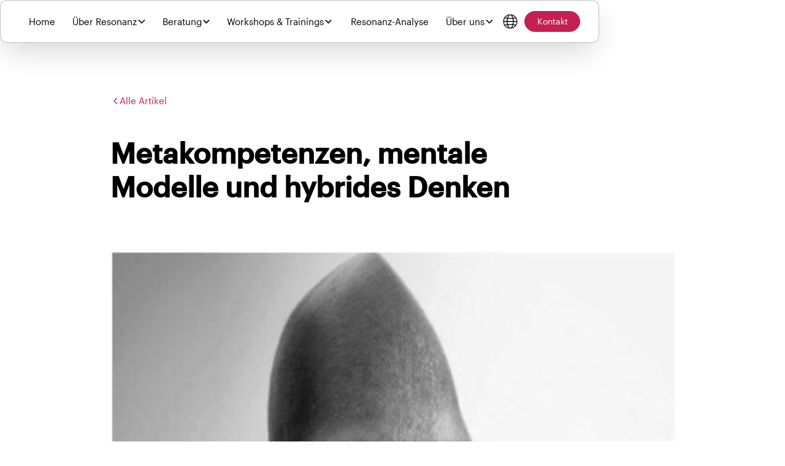

--- FILE ---
content_type: text/html
request_url: https://www.fibonacci-friends.com/beitrage/neuer-podcast-mit-torsten-breden
body_size: 14000
content:
<!DOCTYPE html><!-- Last Published: Wed Sep 17 2025 09:41:53 GMT+0000 (Coordinated Universal Time) --><html data-wf-domain="www.fibonacci-friends.com" data-wf-page="664ca373d3257347f21e1009" data-wf-site="664ca372d3257347f21e0c93" lang="de" data-wf-collection="664ca373d3257347f21e0f87" data-wf-item-slug="neuer-podcast-mit-torsten-breden"><head><meta charset="utf-8"/><title>fibbonaci &amp; friends</title><link rel="alternate" hrefLang="x-default" href="https://www.fibonacci-friends.com/beitrage/neuer-podcast-mit-torsten-breden"/><link rel="alternate" hrefLang="de" href="https://www.fibonacci-friends.com/beitrage/neuer-podcast-mit-torsten-breden"/><link rel="alternate" hrefLang="en" href="https://www.fibonacci-friends.com/en/beitrage/neuer-podcast-mit-torsten-breden"/><meta content="width=device-width, initial-scale=1" name="viewport"/><link href="https://cdn.prod.website-files.com/664ca372d3257347f21e0c93/css/f-f-nneu.webflow.shared.aa820cb65.css" rel="stylesheet" type="text/css"/><script type="text/javascript">!function(o,c){var n=c.documentElement,t=" w-mod-";n.className+=t+"js",("ontouchstart"in o||o.DocumentTouch&&c instanceof DocumentTouch)&&(n.className+=t+"touch")}(window,document);</script><link href="https://cdn.prod.website-files.com/661508d148c89e6f9defe04e/661702df9a9f2409b717df9d_favicon.jpg" rel="shortcut icon" type="image/x-icon"/><link href="https://cdn.prod.website-files.com/661508d148c89e6f9defe04e/661702f0982f9f35a03c6247_favicon-f-f.png" rel="apple-touch-icon"/><!-- Finsweet Cookie Consent -->
<script async src="https://cdn.jsdelivr.net/npm/@finsweet/cookie-consent@1/fs-cc-ie.js" fs-cc-mode="opt-in"></script>
<!-- Keep this css code to improve the font quality-->
<style>
  * {
  -webkit-font-smoothing: antialiased;
  -moz-osx-font-smoothing: grayscale;
  -o-font-smoothing: antialiased;
}
</style>
<script src="https://cdnjs.cloudflare.com/ajax/libs/animejs/3.2.2/anime.min.js" async></script></head><body><div class="collection-wrapper"><div data-animation="default" class="navbar5_component w-nav" data-easing2="ease" fs-scrolldisable-element="smart-nav" data-easing="ease" data-collapse="medium" data-w-id="6b9ebc85-0f22-1edc-edba-b3bd93a573c4" role="banner" data-duration="400"><a href="#" class="mobile-logo w-inline-block"><img src="https://cdn.prod.website-files.com/664ca372d3257347f21e0c93/664ca373d3257347f21e109a_footer-logo.png" loading="lazy" alt="" class="logo-mobile"/></a><div class="navbar5_container"><nav role="navigation" class="navbar5_menu w-nav-menu"><div class="navbar5_menu-left"><a href="/" class="navbar5_link">Home</a><div data-hover="true" data-delay="300" data-w-id="6b9ebc85-0f22-1edc-edba-b3bd93a573c8" class="navbar5_menu-dropdown w-dropdown"><div class="navbar5_dropdown-toggle w-dropdown-toggle"><div>Über Resonanz</div><div class="dropdown-chevron w-embed"><svg width=" 100%" height=" 100%" viewBox="0 0 16 16" fill="none" xmlns="http://www.w3.org/2000/svg">
<path fill-rule="evenodd" clip-rule="evenodd" d="M2.55806 6.29544C2.46043 6.19781 2.46043 6.03952 2.55806 5.94189L3.44195 5.058C3.53958 4.96037 3.69787 4.96037 3.7955 5.058L8.00001 9.26251L12.2045 5.058C12.3021 4.96037 12.4604 4.96037 12.5581 5.058L13.4419 5.94189C13.5396 6.03952 13.5396 6.19781 13.4419 6.29544L8.17678 11.5606C8.07915 11.6582 7.92086 11.6582 7.82323 11.5606L2.55806 6.29544Z" fill="currentColor"/>
</svg></div></div><nav class="navbar5_dropdown-list w-dropdown-list"><div class="navbar5_container"><div class="navbar5_dropdown-content"><div class="navbar5_dropdown-content-left"><div id="w-node-_6b9ebc85-0f22-1edc-edba-b3bd93a573d1-93a573c4" class="navbar5_dropdown-link-list"><h4 class="text-size-small">Über Resonanz</h4><a href="/uber-resonanz/was-ist-resonanz" class="navbar5_dropdown-link w-inline-block"><div id="w-node-_6b9ebc85-0f22-1edc-edba-b3bd93a573d5-93a573c4" class="navbar5_icon-wrapper"><img src="https://cdn.prod.website-files.com/664ca372d3257347f21e0c93/664ca373d3257347f21e0fd1_ff_logo-removebg-preview.png" loading="lazy" alt="" class="navbar5_logo"/></div><div class="navbar5_item-right"><div class="text-weight-semibold">Was ist Resonanz?</div><p class="text-size-small hide-mobile-landscape">Resonanz ist der entscheidende Erfolgsfaktor für Organisationen</p></div></a><a href="/uber-resonanz/vortrage" class="navbar5_dropdown-link w-inline-block"><div id="w-node-_6b9ebc85-0f22-1edc-edba-b3bd93a573dd-93a573c4" class="navbar5_icon-wrapper"><img src="https://cdn.prod.website-files.com/664ca372d3257347f21e0c93/664ca373d3257347f21e0fd1_ff_logo-removebg-preview.png" loading="lazy" alt="" class="navbar5_logo"/></div><div class="navbar5_item-right"><div class="text-weight-semibold">Vorträge zu Resonanz</div><p class="text-size-small hide-mobile-landscape">Inspirierende Keynotes für ihr Event</p></div></a><a href="/artikel" class="navbar5_dropdown-link w-inline-block"><div id="w-node-_6b9ebc85-0f22-1edc-edba-b3bd93a573e5-93a573c4" class="navbar5_icon-wrapper"><img src="https://cdn.prod.website-files.com/664ca372d3257347f21e0c93/664ca373d3257347f21e0fd1_ff_logo-removebg-preview.png" loading="lazy" alt="" class="navbar5_logo"/></div><div class="navbar5_item-right"><div class="text-weight-semibold">Artikel zu Resonanz</div><p class="text-size-small hide-mobile-landscape">Ideen und Denkanstöße </p></div></a></div></div><div class="navbar5_dropdown-content-right hide-mobile"><div class="navbar5_dropdown-content-wrapper z-index-1"><h4 class="text-size-small">Unser Buch</h4><div id="w-node-_6b9ebc85-0f22-1edc-edba-b3bd93a573f0-93a573c4" class="navbar5_blog-list-wrapper"><div class="navbar5_blog-list"><a id="w-node-_6b9ebc85-0f22-1edc-edba-b3bd93a573f2-93a573c4" href="#" class="navbar5_blog-item w-inline-block"><div class="navbar5_blog-image-wrapper"><img src="https://cdn.prod.website-files.com/664ca372d3257347f21e0c93/6853e584fc6eb399ac32712d_Breden_Resonanz_in_Unternehme_Cover.jpg" loading="lazy" alt="" class="navbar5_blog-image book"/></div><div class="navbar5_large-item-content"><div class="margin-bottom margin-tiny"><div class="text-weight-semibold">Resonanz in Unternehmen</div></div><p class="text-size-small">Menschliche Beziehungen als Schlüssel zur nachhaltigen Veränderung.</p></div></a></div></div><div class="button-group"><a href="/unser-buch" class="cta-button is-link is-icon w-inline-block"><div>Mehr erfahren</div><div class="icon-embed-xxsmall w-embed"><svg width="16" height="16" viewBox="0 0 16 16" fill="none" xmlns="http://www.w3.org/2000/svg">
<path d="M6 3L11 8L6 13" stroke="CurrentColor" stroke-width="1.5"/>
</svg></div></a></div></div><div class="navbar5_dropdown-background-layer hide-mobile"></div></div></div></div></nav></div><div data-hover="true" data-delay="300" data-w-id="6b9ebc85-0f22-1edc-edba-b3bd93a57404" class="navbar5_menu-dropdown w-dropdown"><div class="navbar5_dropdown-toggle w-dropdown-toggle"><div>Beratung</div><div class="dropdown-chevron w-embed"><svg width=" 100%" height=" 100%" viewBox="0 0 16 16" fill="none" xmlns="http://www.w3.org/2000/svg">
<path fill-rule="evenodd" clip-rule="evenodd" d="M2.55806 6.29544C2.46043 6.19781 2.46043 6.03952 2.55806 5.94189L3.44195 5.058C3.53958 4.96037 3.69787 4.96037 3.7955 5.058L8.00001 9.26251L12.2045 5.058C12.3021 4.96037 12.4604 4.96037 12.5581 5.058L13.4419 5.94189C13.5396 6.03952 13.5396 6.19781 13.4419 6.29544L8.17678 11.5606C8.07915 11.6582 7.92086 11.6582 7.82323 11.5606L2.55806 6.29544Z" fill="currentColor"/>
</svg></div></div><nav class="navbar5_dropdown-list w-dropdown-list"><div class="navbar5_container"><div class="navbar5_dropdown-content"><div class="navbar5_dropdown-content-left"><div id="w-node-_6b9ebc85-0f22-1edc-edba-b3bd93a5740d-93a573c4" class="navbar5_dropdown-link-list"><h4 class="text-size-small">Beratung</h4><a href="/beratung/ganzheitliche-strategie--und-transformationsberatung" class="navbar5_dropdown-link w-inline-block"><div id="w-node-_6b9ebc85-0f22-1edc-edba-b3bd93a57411-93a573c4" class="navbar5_icon-wrapper"><img src="https://cdn.prod.website-files.com/664ca372d3257347f21e0c93/664ca373d3257347f21e0fd1_ff_logo-removebg-preview.png" loading="lazy" alt="" class="navbar5_logo"/></div><div class="navbar5_item-right"><div class="text-weight-semibold">Ganzheitliche Strategie- &amp; Transformations-Beratung</div><p class="text-size-small hide-mobile-landscape">Resonanz als Basis erfolgreicher Unternehmenstransformation</p></div></a><a href="/beratung/team--und-organisationsentwicklung" class="navbar5_dropdown-link w-inline-block"><div id="w-node-_6b9ebc85-0f22-1edc-edba-b3bd93a57419-93a573c4" class="navbar5_icon-wrapper"><img src="https://cdn.prod.website-files.com/664ca372d3257347f21e0c93/664ca373d3257347f21e0fd1_ff_logo-removebg-preview.png" loading="lazy" alt="" class="navbar5_logo"/></div><div class="navbar5_item-right"><div class="text-weight-semibold">Team- und Organisationsentwicklung</div><p class="text-size-small hide-mobile-landscape">Durch Resonanz zu leistungsfähigen Teams und Organisationen</p></div></a><a href="/beratung/kultur--fuhrungs-krafteentwicklung" class="navbar5_dropdown-link w-inline-block"><div id="w-node-_6b9ebc85-0f22-1edc-edba-b3bd93a57421-93a573c4" class="navbar5_icon-wrapper"><img src="https://cdn.prod.website-files.com/664ca372d3257347f21e0c93/664ca373d3257347f21e0fd1_ff_logo-removebg-preview.png" loading="lazy" alt="" class="navbar5_logo"/></div><div class="navbar5_item-right"><div class="text-weight-semibold">Kultur- und Führungskräfteentwicklung</div><p class="text-size-small hide-mobile-landscape">Resonanz als Grundlage einer neuen Unternehmens- und Führungskultur</p></div></a></div></div><div class="navbar5_dropdown-content-right hide-mobile"><div class="navbar5_dropdown-content-wrapper z-index-1"><h4 class="text-size-small-6">Artikel </h4><div id="w-node-b546e7aa-e942-228f-df8c-fde5520fa626-93a573c4" class="navbar5_blog-list-wrapper"><div class="w-dyn-list"><div role="list" class="w-dyn-items"><div role="listitem" class="navbar5_blog-list w-dyn-item"><a href="/beitrage/resonanz" class="navbar5_blog-item w-inline-block"><div class="navbar5_blog-image-wrapper"><img src="https://cdn.prod.website-files.com/664ca373d3257347f21e0f84/664ca373d3257347f21e0f8f_Das%20System%20in%20Schwingung.jpg" loading="lazy" alt="" sizes="100vw" srcset="https://cdn.prod.website-files.com/664ca373d3257347f21e0f84/664ca373d3257347f21e0f8f_Das%2520System%2520in%2520Schwingung-p-500.jpg 500w, https://cdn.prod.website-files.com/664ca373d3257347f21e0f84/664ca373d3257347f21e0f8f_Das%2520System%2520in%2520Schwingung-p-800.jpg 800w, https://cdn.prod.website-files.com/664ca373d3257347f21e0f84/664ca373d3257347f21e0f8f_Das%2520System%2520in%2520Schwingung-p-1080.jpg 1080w, https://cdn.prod.website-files.com/664ca373d3257347f21e0f84/664ca373d3257347f21e0f8f_Das%20System%20in%20Schwingung.jpg 1187w" class="navbar5_blog-image"/></div><div id="w-node-_6d99a807-057f-d04d-67a4-7edaac7f66a5-93a573c4" class="navbar5_large-item-content"><div class="margin-bottom margin-tiny"><div>Das System in Schwingung versetzen</div></div><p class="text-size-small-6">Resonanz als Basis für Veränderungen</p><div class="margin-top margin-xxsmall"><div class="text-style-link-2 text-size-small">Lesen</div></div></div></a></div></div></div></div></div></div></div></div></nav></div><div data-hover="true" data-delay="300" data-w-id="6b9ebc85-0f22-1edc-edba-b3bd93a5744e" class="navbar5_menu-dropdown w-dropdown"><div class="navbar5_dropdown-toggle w-dropdown-toggle"><div>Workshops &amp; Trainings</div><div class="dropdown-chevron w-embed"><svg width=" 100%" height=" 100%" viewBox="0 0 16 16" fill="none" xmlns="http://www.w3.org/2000/svg">
<path fill-rule="evenodd" clip-rule="evenodd" d="M2.55806 6.29544C2.46043 6.19781 2.46043 6.03952 2.55806 5.94189L3.44195 5.058C3.53958 4.96037 3.69787 4.96037 3.7955 5.058L8.00001 9.26251L12.2045 5.058C12.3021 4.96037 12.4604 4.96037 12.5581 5.058L13.4419 5.94189C13.5396 6.03952 13.5396 6.19781 13.4419 6.29544L8.17678 11.5606C8.07915 11.6582 7.92086 11.6582 7.82323 11.5606L2.55806 6.29544Z" fill="currentColor"/>
</svg></div></div><nav class="navbar5_dropdown-list w-dropdown-list"><div class="navbar5_container"><div class="navbar5_dropdown-content"><div class="navbar5_dropdown-content-left"><div id="w-node-_6b9ebc85-0f22-1edc-edba-b3bd93a57457-93a573c4" class="navbar5_dropdown-link-list"><h4 class="text-size-small">Workshops &amp; Training</h4><a href="/workshops-trainings/team-resonanz-workshop" class="navbar5_dropdown-link w-inline-block"><div id="w-node-_6b9ebc85-0f22-1edc-edba-b3bd93a5745b-93a573c4" class="navbar5_icon-wrapper"><img src="https://cdn.prod.website-files.com/664ca372d3257347f21e0c93/664ca373d3257347f21e0fd1_ff_logo-removebg-preview.png" loading="lazy" alt="" class="navbar5_logo"/></div><div class="navbar5_item-right"><div class="text-weight-semibold">Team-Resonanz-Workshops</div><p class="text-size-small hide-mobile-landscape">Resonanz im Team erfahren &amp; erleben</p></div></a><a href="/workshops-trainings/resonanz-manager-training" class="navbar5_dropdown-link w-inline-block"><div id="w-node-_6b9ebc85-0f22-1edc-edba-b3bd93a57463-93a573c4" class="navbar5_icon-wrapper"><img src="https://cdn.prod.website-files.com/664ca372d3257347f21e0c93/664ca373d3257347f21e0fd1_ff_logo-removebg-preview.png" loading="lazy" alt="" class="navbar5_logo"/></div><div class="navbar5_item-right"><div class="text-weight-semibold">Resonanz-Manager-Training</div><p class="text-size-small hide-mobile-landscape">Veränderungsfähigkeit in Organisationen systematisch stärken</p></div></a><a href="#" class="navbar5_dropdown-link hide w-inline-block"><div id="w-node-_6b9ebc85-0f22-1edc-edba-b3bd93a5746b-93a573c4" class="navbar5_icon-wrapper"><img src="https://cdn.prod.website-files.com/664ca372d3257347f21e0c93/664ca373d3257347f21e0fd1_ff_logo-removebg-preview.png" loading="lazy" alt="" class="navbar5_logo"/></div><div class="navbar5_item-right"><div class="text-weight-semibold">Führungskräfte-Resonanz</div><p class="text-size-small hide-mobile-landscape">Lorem ipsum dolor sit amet consectetur elit</p></div></a></div></div><div class="navbar5_dropdown-content-right hide-mobile"><div class="navbar5_dropdown-content-wrapper z-index-1"><h4 class="text-size-small">Artikel</h4><div id="w-node-_6b9ebc85-0f22-1edc-edba-b3bd93a57478-93a573c4" class="navbar5_blog-list-wrapper"><div class="w-dyn-list"><div role="list" class="w-dyn-items"><div role="listitem" class="navbar5_blog-list w-dyn-item"><a href="/beitrage/resonanz" class="navbar5_blog-item w-inline-block"><div class="navbar5_blog-image-wrapper"><img src="https://cdn.prod.website-files.com/664ca373d3257347f21e0f84/664ca373d3257347f21e0f8f_Das%20System%20in%20Schwingung.jpg" loading="lazy" alt="" sizes="100vw" srcset="https://cdn.prod.website-files.com/664ca373d3257347f21e0f84/664ca373d3257347f21e0f8f_Das%2520System%2520in%2520Schwingung-p-500.jpg 500w, https://cdn.prod.website-files.com/664ca373d3257347f21e0f84/664ca373d3257347f21e0f8f_Das%2520System%2520in%2520Schwingung-p-800.jpg 800w, https://cdn.prod.website-files.com/664ca373d3257347f21e0f84/664ca373d3257347f21e0f8f_Das%2520System%2520in%2520Schwingung-p-1080.jpg 1080w, https://cdn.prod.website-files.com/664ca373d3257347f21e0f84/664ca373d3257347f21e0f8f_Das%20System%20in%20Schwingung.jpg 1187w" class="navbar5_blog-image"/></div><div id="w-node-_531d555b-0021-1cd3-6bf8-0d2980ad3ca1-93a573c4" class="navbar5_large-item-content"><div class="margin-bottom margin-tiny"><div>Das System in Schwingung versetzen</div></div><p class="text-size-small-6">Resonanz als Basis für Veränderungen</p><div class="margin-top margin-xxsmall"><div class="text-style-link-2 text-size-small">Lesen</div></div></div></a></div></div></div></div><div class="button-group"><a href="/artikel" class="cta-button is-link is-icon w-inline-block"><div>Alle Artikel</div><div class="icon-embed-xxsmall w-embed"><svg width="16" height="16" viewBox="0 0 16 16" fill="none" xmlns="http://www.w3.org/2000/svg">
<path d="M6 3L11 8L6 13" stroke="CurrentColor" stroke-width="1.5"/>
</svg></div></a></div></div><div class="navbar5_dropdown-background-layer hide-mobile"></div></div></div></div></nav></div><a href="/resonanz-analyse" class="navbar5_link">Resonanz-Analyse</a><div data-hover="true" data-delay="300" data-w-id="6b9ebc85-0f22-1edc-edba-b3bd93a5749c" class="navbar5_menu-dropdown w-dropdown"><div class="navbar5_dropdown-toggle w-dropdown-toggle"><div>Über uns</div><div class="dropdown-chevron w-embed"><svg width=" 100%" height=" 100%" viewBox="0 0 16 16" fill="none" xmlns="http://www.w3.org/2000/svg">
<path fill-rule="evenodd" clip-rule="evenodd" d="M2.55806 6.29544C2.46043 6.19781 2.46043 6.03952 2.55806 5.94189L3.44195 5.058C3.53958 4.96037 3.69787 4.96037 3.7955 5.058L8.00001 9.26251L12.2045 5.058C12.3021 4.96037 12.4604 4.96037 12.5581 5.058L13.4419 5.94189C13.5396 6.03952 13.5396 6.19781 13.4419 6.29544L8.17678 11.5606C8.07915 11.6582 7.92086 11.6582 7.82323 11.5606L2.55806 6.29544Z" fill="currentColor"/>
</svg></div></div><nav class="navbar5_dropdown-list w-dropdown-list"><div class="navbar5_container"><div class="navbar5_dropdown-content"><div class="navbar5_dropdown-content-left"><h4 id="w-node-_6b9ebc85-0f22-1edc-edba-b3bd93a574a5-93a573c4" class="text-size-small">Über uns</h4><div id="w-node-_6b9ebc85-0f22-1edc-edba-b3bd93a574a7-93a573c4" class="navbar5_dropdown-link-list"><a href="/uber-uns/menschen" class="navbar5_dropdown-link w-inline-block"><div id="w-node-_6b9ebc85-0f22-1edc-edba-b3bd93a574a9-93a573c4" class="navbar5_icon-wrapper"><img src="https://cdn.prod.website-files.com/664ca372d3257347f21e0c93/664ca373d3257347f21e0fd1_ff_logo-removebg-preview.png" loading="lazy" alt="" class="navbar5_logo"/></div><div class="navbar5_item-right"><div class="text-weight-semibold">Menschen</div><p class="text-size-small hide-mobile-landscape">Das sind wir als Team</p></div></a><a href="/uber-uns/how-why-what" class="navbar5_dropdown-link w-inline-block"><div id="w-node-_6b9ebc85-0f22-1edc-edba-b3bd93a574b1-93a573c4" class="navbar5_icon-wrapper"><img src="https://cdn.prod.website-files.com/664ca372d3257347f21e0c93/664ca373d3257347f21e0fd1_ff_logo-removebg-preview.png" loading="lazy" alt="" class="navbar5_logo"/></div><div class="navbar5_item-right"><div class="text-weight-semibold">Why, How, What</div><p class="text-size-small hide-mobile-landscape">Das treibt uns an</p></div></a></div></div><div class="navbar5_dropdown-content-right hide-mobile"><div class="navbar5_dropdown-content-wrapper z-index-1"><section class="section_testimonial4"><div class="max-width-large align-center is-nav"><img src="https://cdn.prod.website-files.com/664ca372d3257347f21e0c93/664ca373d3257347f21e109c_team.jpeg" loading="lazy" sizes="100vw" srcset="https://cdn.prod.website-files.com/664ca372d3257347f21e0c93/664ca373d3257347f21e109c_team-p-500.jpeg 500w, https://cdn.prod.website-files.com/664ca372d3257347f21e0c93/664ca373d3257347f21e109c_team-p-800.jpeg 800w, https://cdn.prod.website-files.com/664ca372d3257347f21e0c93/664ca373d3257347f21e109c_team-p-1080.jpeg 1080w, https://cdn.prod.website-files.com/664ca372d3257347f21e0c93/664ca373d3257347f21e109c_team-p-1600.jpeg 1600w, https://cdn.prod.website-files.com/664ca372d3257347f21e0c93/664ca373d3257347f21e109c_team-p-2000.jpeg 2000w, https://cdn.prod.website-files.com/664ca372d3257347f21e0c93/664ca373d3257347f21e109c_team-p-2600.jpeg 2600w, https://cdn.prod.website-files.com/664ca372d3257347f21e0c93/664ca373d3257347f21e109c_team.jpeg 4233w" alt=""/></div></section></div><div class="navbar5_dropdown-background-layer"></div></div></div></div></nav></div><div data-hover="true" data-delay="300" data-w-id="6b9ebc85-0f22-1edc-edba-b3bd93a574c7" class="navbar5_menu-dropdown w-dropdown"><div class="navbar5_dropdown-toggle hide w-dropdown-toggle"><div>Link Four</div><div class="dropdown-chevron w-embed"><svg width=" 100%" height=" 100%" viewBox="0 0 16 16" fill="none" xmlns="http://www.w3.org/2000/svg">
<path fill-rule="evenodd" clip-rule="evenodd" d="M2.55806 6.29544C2.46043 6.19781 2.46043 6.03952 2.55806 5.94189L3.44195 5.058C3.53958 4.96037 3.69787 4.96037 3.7955 5.058L8.00001 9.26251L12.2045 5.058C12.3021 4.96037 12.4604 4.96037 12.5581 5.058L13.4419 5.94189C13.5396 6.03952 13.5396 6.19781 13.4419 6.29544L8.17678 11.5606C8.07915 11.6582 7.92086 11.6582 7.82323 11.5606L2.55806 6.29544Z" fill="currentColor"/>
</svg></div></div><nav class="navbar5_dropdown-list w-dropdown-list"><div class="navbar5_container"><div class="navbar5_dropdown-content"><div class="navbar5_dropdown-content-left"><div class="navbar5_dropdown-link-list"><h4 class="text-size-small text-weight-semibold">Page group one</h4><a href="#" class="navbar5_dropdown-link w-inline-block"><div class="navbar5_icon-wrapper"><div class="icon-embed-xsmall w-embed"><svg width="currentWidth" height="currentHeight" viewBox="0 0 24 24" fill="none" xmlns="http://www.w3.org/2000/svg">
<path fill-rule="evenodd" clip-rule="evenodd" d="M20.73 7.12L20.59 6.87C20.4094 6.56769 20.1547 6.31643 19.85 6.14L13.14 2.27C12.8362 2.09375 12.4913 2.00062 12.14 2H11.85C11.4987 2.00062 11.1538 2.09375 10.85 2.27L4.14 6.15C3.83697 6.32526 3.58526 6.57697 3.41 6.88L3.27 7.13C3.09375 7.43384 3.00062 7.77874 3 8.13V15.88C3.00062 16.2313 3.09375 16.5762 3.27 16.88L3.41 17.13C3.58979 17.4295 3.84049 17.6802 4.14 17.86L10.86 21.73C11.1623 21.9099 11.5082 22.0033 11.86 22H12.14C12.4913 21.9994 12.8362 21.9063 13.14 21.73L19.85 17.85C20.156 17.6787 20.4087 17.426 20.58 17.12L20.73 16.87C20.9041 16.5653 20.9971 16.221 21 15.87V8.12C20.9994 7.76874 20.9063 7.42384 20.73 7.12ZM11.85 4H12.14L18 7.38L12 10.84L6 7.38L11.85 4ZM13 19.5L18.85 16.12L19 15.87V9.11L13 12.58V19.5Z" fill="currentColor"></path>
</svg></div></div><div class="navbar5_item-right"><div class="text-weight-semibold">Page One</div><p class="text-size-small hide-mobile-landscape">Lorem ipsum dolor sit amet consectetur elit</p></div></a><a href="#" class="navbar5_dropdown-link w-inline-block"><div class="navbar5_icon-wrapper"><div class="icon-embed-xsmall w-embed"><svg width="currentWidth" height="currentHeight" viewBox="0 0 24 24" fill="none" xmlns="http://www.w3.org/2000/svg">
<path fill-rule="evenodd" clip-rule="evenodd" d="M20.73 7.12L20.59 6.87C20.4094 6.56769 20.1547 6.31643 19.85 6.14L13.14 2.27C12.8362 2.09375 12.4913 2.00062 12.14 2H11.85C11.4987 2.00062 11.1538 2.09375 10.85 2.27L4.14 6.15C3.83697 6.32526 3.58526 6.57697 3.41 6.88L3.27 7.13C3.09375 7.43384 3.00062 7.77874 3 8.13V15.88C3.00062 16.2313 3.09375 16.5762 3.27 16.88L3.41 17.13C3.58979 17.4295 3.84049 17.6802 4.14 17.86L10.86 21.73C11.1623 21.9099 11.5082 22.0033 11.86 22H12.14C12.4913 21.9994 12.8362 21.9063 13.14 21.73L19.85 17.85C20.156 17.6787 20.4087 17.426 20.58 17.12L20.73 16.87C20.9041 16.5653 20.9971 16.221 21 15.87V8.12C20.9994 7.76874 20.9063 7.42384 20.73 7.12ZM11.85 4H12.14L18 7.38L12 10.84L6 7.38L11.85 4ZM13 19.5L18.85 16.12L19 15.87V9.11L13 12.58V19.5Z" fill="currentColor"></path>
</svg></div></div><div class="navbar5_item-right"><div class="text-weight-semibold">Page Two</div><p class="text-size-small hide-mobile-landscape">Lorem ipsum dolor sit amet consectetur elit</p></div></a><a href="#" class="navbar5_dropdown-link w-inline-block"><div class="navbar5_icon-wrapper"><div class="icon-embed-xsmall w-embed"><svg width="currentWidth" height="currentHeight" viewBox="0 0 24 24" fill="none" xmlns="http://www.w3.org/2000/svg">
<path fill-rule="evenodd" clip-rule="evenodd" d="M20.73 7.12L20.59 6.87C20.4094 6.56769 20.1547 6.31643 19.85 6.14L13.14 2.27C12.8362 2.09375 12.4913 2.00062 12.14 2H11.85C11.4987 2.00062 11.1538 2.09375 10.85 2.27L4.14 6.15C3.83697 6.32526 3.58526 6.57697 3.41 6.88L3.27 7.13C3.09375 7.43384 3.00062 7.77874 3 8.13V15.88C3.00062 16.2313 3.09375 16.5762 3.27 16.88L3.41 17.13C3.58979 17.4295 3.84049 17.6802 4.14 17.86L10.86 21.73C11.1623 21.9099 11.5082 22.0033 11.86 22H12.14C12.4913 21.9994 12.8362 21.9063 13.14 21.73L19.85 17.85C20.156 17.6787 20.4087 17.426 20.58 17.12L20.73 16.87C20.9041 16.5653 20.9971 16.221 21 15.87V8.12C20.9994 7.76874 20.9063 7.42384 20.73 7.12ZM11.85 4H12.14L18 7.38L12 10.84L6 7.38L11.85 4ZM13 19.5L18.85 16.12L19 15.87V9.11L13 12.58V19.5Z" fill="currentColor"></path>
</svg></div></div><div class="navbar5_item-right"><div class="text-weight-semibold">Page Three</div><p class="text-size-small hide-mobile-landscape">Lorem ipsum dolor sit amet consectetur elit</p></div></a><a href="#" class="navbar5_dropdown-link w-inline-block"><div class="navbar5_icon-wrapper"><div class="icon-embed-xsmall w-embed"><svg width="currentWidth" height="currentHeight" viewBox="0 0 24 24" fill="none" xmlns="http://www.w3.org/2000/svg">
<path fill-rule="evenodd" clip-rule="evenodd" d="M20.73 7.12L20.59 6.87C20.4094 6.56769 20.1547 6.31643 19.85 6.14L13.14 2.27C12.8362 2.09375 12.4913 2.00062 12.14 2H11.85C11.4987 2.00062 11.1538 2.09375 10.85 2.27L4.14 6.15C3.83697 6.32526 3.58526 6.57697 3.41 6.88L3.27 7.13C3.09375 7.43384 3.00062 7.77874 3 8.13V15.88C3.00062 16.2313 3.09375 16.5762 3.27 16.88L3.41 17.13C3.58979 17.4295 3.84049 17.6802 4.14 17.86L10.86 21.73C11.1623 21.9099 11.5082 22.0033 11.86 22H12.14C12.4913 21.9994 12.8362 21.9063 13.14 21.73L19.85 17.85C20.156 17.6787 20.4087 17.426 20.58 17.12L20.73 16.87C20.9041 16.5653 20.9971 16.221 21 15.87V8.12C20.9994 7.76874 20.9063 7.42384 20.73 7.12ZM11.85 4H12.14L18 7.38L12 10.84L6 7.38L11.85 4ZM13 19.5L18.85 16.12L19 15.87V9.11L13 12.58V19.5Z" fill="currentColor"></path>
</svg></div></div><div class="navbar5_item-right"><div class="text-weight-semibold">Page Four</div><p class="text-size-small hide-mobile-landscape">Lorem ipsum dolor sit amet consectetur elit</p></div></a></div><div class="navbar5_dropdown-link-list"><h4 id="w-node-_6b9ebc85-0f22-1edc-edba-b3bd93a574f4-93a573c4" class="text-size-small text-weight-semibold">Page group two</h4><a href="#" class="navbar5_dropdown-link w-inline-block"><div class="navbar5_icon-wrapper"><div class="icon-embed-xsmall w-embed"><svg width="currentWidth" height="currentHeight" viewBox="0 0 24 24" fill="none" xmlns="http://www.w3.org/2000/svg">
<path fill-rule="evenodd" clip-rule="evenodd" d="M20.73 7.12L20.59 6.87C20.4094 6.56769 20.1547 6.31643 19.85 6.14L13.14 2.27C12.8362 2.09375 12.4913 2.00062 12.14 2H11.85C11.4987 2.00062 11.1538 2.09375 10.85 2.27L4.14 6.15C3.83697 6.32526 3.58526 6.57697 3.41 6.88L3.27 7.13C3.09375 7.43384 3.00062 7.77874 3 8.13V15.88C3.00062 16.2313 3.09375 16.5762 3.27 16.88L3.41 17.13C3.58979 17.4295 3.84049 17.6802 4.14 17.86L10.86 21.73C11.1623 21.9099 11.5082 22.0033 11.86 22H12.14C12.4913 21.9994 12.8362 21.9063 13.14 21.73L19.85 17.85C20.156 17.6787 20.4087 17.426 20.58 17.12L20.73 16.87C20.9041 16.5653 20.9971 16.221 21 15.87V8.12C20.9994 7.76874 20.9063 7.42384 20.73 7.12ZM11.85 4H12.14L18 7.38L12 10.84L6 7.38L11.85 4ZM13 19.5L18.85 16.12L19 15.87V9.11L13 12.58V19.5Z" fill="currentColor"></path>
</svg></div></div><div class="navbar5_item-right"><div class="text-weight-semibold">Page Five</div><p class="text-size-small hide-mobile-landscape">Lorem ipsum dolor sit amet consectetur elit</p></div></a><a href="#" class="navbar5_dropdown-link w-inline-block"><div class="navbar5_icon-wrapper"><div class="icon-embed-xsmall w-embed"><svg width="currentWidth" height="currentHeight" viewBox="0 0 24 24" fill="none" xmlns="http://www.w3.org/2000/svg">
<path fill-rule="evenodd" clip-rule="evenodd" d="M20.73 7.12L20.59 6.87C20.4094 6.56769 20.1547 6.31643 19.85 6.14L13.14 2.27C12.8362 2.09375 12.4913 2.00062 12.14 2H11.85C11.4987 2.00062 11.1538 2.09375 10.85 2.27L4.14 6.15C3.83697 6.32526 3.58526 6.57697 3.41 6.88L3.27 7.13C3.09375 7.43384 3.00062 7.77874 3 8.13V15.88C3.00062 16.2313 3.09375 16.5762 3.27 16.88L3.41 17.13C3.58979 17.4295 3.84049 17.6802 4.14 17.86L10.86 21.73C11.1623 21.9099 11.5082 22.0033 11.86 22H12.14C12.4913 21.9994 12.8362 21.9063 13.14 21.73L19.85 17.85C20.156 17.6787 20.4087 17.426 20.58 17.12L20.73 16.87C20.9041 16.5653 20.9971 16.221 21 15.87V8.12C20.9994 7.76874 20.9063 7.42384 20.73 7.12ZM11.85 4H12.14L18 7.38L12 10.84L6 7.38L11.85 4ZM13 19.5L18.85 16.12L19 15.87V9.11L13 12.58V19.5Z" fill="currentColor"></path>
</svg></div></div><div class="navbar5_item-right"><div class="text-weight-semibold">Page Six</div><p class="text-size-small hide-mobile-landscape">Lorem ipsum dolor sit amet consectetur elit</p></div></a><a href="#" class="navbar5_dropdown-link w-inline-block"><div class="navbar5_icon-wrapper"><div class="icon-embed-xsmall w-embed"><svg width="currentWidth" height="currentHeight" viewBox="0 0 24 24" fill="none" xmlns="http://www.w3.org/2000/svg">
<path fill-rule="evenodd" clip-rule="evenodd" d="M20.73 7.12L20.59 6.87C20.4094 6.56769 20.1547 6.31643 19.85 6.14L13.14 2.27C12.8362 2.09375 12.4913 2.00062 12.14 2H11.85C11.4987 2.00062 11.1538 2.09375 10.85 2.27L4.14 6.15C3.83697 6.32526 3.58526 6.57697 3.41 6.88L3.27 7.13C3.09375 7.43384 3.00062 7.77874 3 8.13V15.88C3.00062 16.2313 3.09375 16.5762 3.27 16.88L3.41 17.13C3.58979 17.4295 3.84049 17.6802 4.14 17.86L10.86 21.73C11.1623 21.9099 11.5082 22.0033 11.86 22H12.14C12.4913 21.9994 12.8362 21.9063 13.14 21.73L19.85 17.85C20.156 17.6787 20.4087 17.426 20.58 17.12L20.73 16.87C20.9041 16.5653 20.9971 16.221 21 15.87V8.12C20.9994 7.76874 20.9063 7.42384 20.73 7.12ZM11.85 4H12.14L18 7.38L12 10.84L6 7.38L11.85 4ZM13 19.5L18.85 16.12L19 15.87V9.11L13 12.58V19.5Z" fill="currentColor"></path>
</svg></div></div><div class="navbar5_item-right"><div class="text-weight-semibold">Page Seven</div><p class="text-size-small hide-mobile-landscape">Lorem ipsum dolor sit amet consectetur elit</p></div></a><a href="#" class="navbar5_dropdown-link w-inline-block"><div class="navbar5_icon-wrapper"><div class="icon-embed-xsmall w-embed"><svg width="currentWidth" height="currentHeight" viewBox="0 0 24 24" fill="none" xmlns="http://www.w3.org/2000/svg">
<path fill-rule="evenodd" clip-rule="evenodd" d="M20.73 7.12L20.59 6.87C20.4094 6.56769 20.1547 6.31643 19.85 6.14L13.14 2.27C12.8362 2.09375 12.4913 2.00062 12.14 2H11.85C11.4987 2.00062 11.1538 2.09375 10.85 2.27L4.14 6.15C3.83697 6.32526 3.58526 6.57697 3.41 6.88L3.27 7.13C3.09375 7.43384 3.00062 7.77874 3 8.13V15.88C3.00062 16.2313 3.09375 16.5762 3.27 16.88L3.41 17.13C3.58979 17.4295 3.84049 17.6802 4.14 17.86L10.86 21.73C11.1623 21.9099 11.5082 22.0033 11.86 22H12.14C12.4913 21.9994 12.8362 21.9063 13.14 21.73L19.85 17.85C20.156 17.6787 20.4087 17.426 20.58 17.12L20.73 16.87C20.9041 16.5653 20.9971 16.221 21 15.87V8.12C20.9994 7.76874 20.9063 7.42384 20.73 7.12ZM11.85 4H12.14L18 7.38L12 10.84L6 7.38L11.85 4ZM13 19.5L18.85 16.12L19 15.87V9.11L13 12.58V19.5Z" fill="currentColor"></path>
</svg></div></div><div class="navbar5_item-right"><div class="text-weight-semibold">Page Eight</div><p class="text-size-small hide-mobile-landscape">Lorem ipsum dolor sit amet consectetur elit</p></div></a></div></div><div class="navbar5_dropdown-content-right"><div class="navbar5_dropdown-content-wrapper z-index-1"><h4 class="text-size-small text-weight-semibold">Featured from Blog</h4><div id="w-node-_6b9ebc85-0f22-1edc-edba-b3bd93a5751a-93a573c4" class="navbar5_blog-list-wrapper"><div class="navbar5_blog-list"><a href="#" class="navbar5_blog-item w-inline-block"><div class="navbar5_blog-image-wrapper"><img src="https://cdn.prod.website-files.com/664ca372d3257347f21e0c93/664ca373d3257347f21e0fb7_Placeholder%20Image%20-%20Landscape.svg" loading="lazy" alt="" class="navbar5_blog-image"/></div><div class="navbar5_large-item-content"><div class="margin-bottom margin-tiny"><div class="text-weight-semibold">Article Title</div></div><p class="text-size-small">Lorem ipsum dolor sit amet consectetur elit</p><div class="margin-top margin-xxsmall"><div class="text-style-link text-size-small">Read more</div></div></div></a><a href="#" class="navbar5_blog-item w-inline-block"><div class="navbar5_blog-image-wrapper"><img src="https://cdn.prod.website-files.com/664ca372d3257347f21e0c93/664ca373d3257347f21e0fb7_Placeholder%20Image%20-%20Landscape.svg" loading="lazy" alt="" class="navbar5_blog-image"/></div><div class="navbar5_large-item-content"><div class="margin-bottom margin-tiny"><div class="text-weight-semibold">Article Title</div></div><p class="text-size-small">Lorem ipsum dolor sit amet consectetur elit</p><div class="margin-top margin-xxsmall"><div class="text-style-link text-size-small">Read more</div></div></div></a></div></div><div class="button-group"><a href="#" class="cta-button is-link is-icon w-inline-block"><div>See all articles</div><div class="icon-embed-xxsmall w-embed"><svg width="16" height="16" viewBox="0 0 16 16" fill="none" xmlns="http://www.w3.org/2000/svg">
<path d="M6 3L11 8L6 13" stroke="CurrentColor" stroke-width="1.5"/>
</svg></div></a></div></div><div class="navbar5_dropdown-background-layer"></div></div></div></div></nav></div></div><div class="navbar5_menu-right"><div class="locales-wrapper w-locales-list"><div data-hover="true" data-delay="0" class="w-dropdown"><div class="dropdown-toggle w-dropdown-toggle"><div class="hide w-icon-dropdown-toggle"></div><img src="https://cdn.prod.website-files.com/664ca372d3257347f21e0c93/66507d8ce478d61dfead8864_internet.png" loading="lazy" alt="" class="translation-icon"/></div><nav class="dropdown-list w-dropdown-list"><div role="list" class="locales-list w-locales-items"><div role="listitem" class="w-locales-item"><a hreflang="de" href="/beitrage/neuer-podcast-mit-torsten-breden" aria-current="page" class="link w--current">de</a></div><div role="listitem" class="w-locales-item"><a hreflang="en" href="/en/beitrage/neuer-podcast-mit-torsten-breden" class="link">en</a></div></div></nav></div></div><a href="mailto:dapisa@fibonacci-friends.com?subject=Kontaktanfrage" class="cta-primary w-button">Kontakt</a></div></nav><div class="navbar5_menu-button w-nav-button"><div class="menu-icon"><div class="menu-icon_line-top"></div><div class="menu-icon_line-middle"><div class="menu-icon_line-middle-inner"></div></div><div class="menu-icon_line-bottom"></div></div></div></div></div><div class="global-styles w-embed"><style>

::marker {
color: #C42052!important;
}



/* Set color style to inherit */
.inherit-color * {
    color: inherit;
}

/* Focus state style for keyboard navigation for the focusable elements */
*[tabindex]:focus-visible,
  input[type="file"]:focus-visible {
   outline: 0.125rem solid #4d65ff;
   outline-offset: 0.125rem;
}

/* Get rid of top margin on first element in any rich text element */
.w-richtext > :not(div):first-child, .w-richtext > div:first-child > :first-child {
  margin-top: 0 !important;
}

/* Get rid of bottom margin on last element in any rich text element */
.w-richtext>:last-child, .w-richtext ol li:last-child, .w-richtext ul li:last-child {
	margin-bottom: 0 !important;
}

/* Prevent all click and hover interaction with an element */
.pointer-events-off {
	pointer-events: none;
}

/* Enables all click and hover interaction with an element */
.pointer-events-on {
  pointer-events: auto;
}

/* Create a class of .div-square which maintains a 1:1 dimension of a div */
.div-square::after {
	content: "";
	display: block;
	padding-bottom: 100%;
}

/* Make sure containers never lose their center alignment */
.container-medium,.container-small, .container-large {
	margin-right: auto !important;
  margin-left: auto !important;
}

/* 
Make the following elements inherit typography styles from the parent and not have hardcoded values. 
Important: You will not be able to style for example "All Links" in Designer with this CSS applied.
Uncomment this CSS to use it in the project. Leave this message for future hand-off.
*/
/*
a,
.w-input,
.w-select,
.w-tab-link,
.w-nav-link,
.w-dropdown-btn,
.w-dropdown-toggle,
.w-dropdown-link {
  color: inherit;
  text-decoration: inherit;
  font-size: inherit;
}
*/

/* Apply "..." after 3 lines of text */
.text-style-3lines {
	display: -webkit-box;
	overflow: hidden;
	-webkit-line-clamp: 3;
	-webkit-box-orient: vertical;
}

/* Apply "..." after 2 lines of text */
.text-style-2lines {
	display: -webkit-box;
	overflow: hidden;
	-webkit-line-clamp: 2;
	-webkit-box-orient: vertical;
}

/* Adds inline flex display */
.display-inlineflex {
  display: inline-flex;
}

/* These classes are never overwritten */
.hide {
  display: none !important;
}

@media screen and (max-width: 991px) {
    .hide, .hide-tablet {
        display: none !important;
    }
}
  @media screen and (max-width: 767px) {
    .hide-mobile-landscape{
      display: none !important;
    }
}
  @media screen and (max-width: 479px) {
    .hide-mobile{
      display: none !important;
    }
}
 
.margin-0 {
  margin: 0rem !important;
}
  
.padding-0 {
  padding: 0rem !important;
}

.spacing-clean {
padding: 0rem !important;
margin: 0rem !important;
}

.margin-top {
  margin-right: 0rem !important;
  margin-bottom: 0rem !important;
  margin-left: 0rem !important;
}

.padding-top {
  padding-right: 0rem !important;
  padding-bottom: 0rem !important;
  padding-left: 0rem !important;
}
  
.margin-right {
  margin-top: 0rem !important;
  margin-bottom: 0rem !important;
  margin-left: 0rem !important;
}

.padding-right {
  padding-top: 0rem !important;
  padding-bottom: 0rem !important;
  padding-left: 0rem !important;
}

.margin-bottom {
  margin-top: 0rem !important;
  margin-right: 0rem !important;
  margin-left: 0rem !important;
}

.padding-bottom {
  padding-top: 0rem !important;
  padding-right: 0rem !important;
  padding-left: 0rem !important;
}

.margin-left {
  margin-top: 0rem !important;
  margin-right: 0rem !important;
  margin-bottom: 0rem !important;
}
  
.padding-left {
  padding-top: 0rem !important;
  padding-right: 0rem !important;
  padding-bottom: 0rem !important;
}
  
.margin-horizontal {
  margin-top: 0rem !important;
  margin-bottom: 0rem !important;
}

.padding-horizontal {
  padding-top: 0rem !important;
  padding-bottom: 0rem !important;
}

.margin-vertical {
  margin-right: 0rem !important;
  margin-left: 0rem !important;
}
  
.padding-vertical {
  padding-right: 0rem !important;
  padding-left: 0rem !important;
}

/* Apply "..." at 100% width */
.truncate-width { 
		width: 100%; 
    white-space: nowrap; 
    overflow: hidden; 
    text-overflow: ellipsis; 
}
/* Removes native scrollbar */
.no-scrollbar {
    -ms-overflow-style: none;
    overflow: -moz-scrollbars-none; 
}

.no-scrollbar::-webkit-scrollbar {
    display: none;
}

  html { font-size: 0.9rem; }
  @media screen and (max-width:1440px) { html { font-size: calc(0.6253902185223725rem + 0.41623309053069724vw); } }
  @media screen and (max-width:479px) { html { font-size: calc(0.7494769874476988rem + 0.8368200836820083vw); } }


</style></div><header class="section_blog-post-header2"><div class="padding-global-menschen"><div class="container-medium"><div class="padding-section-large top-increase bottom-decrease"><div class="margin-bottom margin-xxlarge"><div class="max-width-large"><div class="blog-post-header2_title-wrapper"><div class="margin-bottom margin-large"><div class="button-group-4"><a href="/artikel" class="button-4 is-link is-icon w-inline-block"><div class="icon-embed-xxsmall w-embed"><svg width="16" height="16" viewBox="0 0 16 16" fill="none" xmlns="http://www.w3.org/2000/svg">
<path d="M11 13L6 8L11 3" stroke="CurrentColor" stroke-width="1.5"/>
</svg></div><div>Alle Artikel</div></a></div></div><h1 class="heading-style-h2">Metakompetenzen, mentale Modelle und hybrides Denken</h1></div></div></div><div class="blog-post-header2_image-wrapper center"><img src="https://cdn.prod.website-files.com/664ca373d3257347f21e0f84/664ca373d3257347f21e0f8c_podcast%20mit%20Torsten%20Breden.jpg" loading="eager" alt="" class="blog-post-header2_image"/></div><div class="blog-post-header2_content-bottom hide"><div class="blog-post-header2_author-wrapper"><div class="margin-right margin-large"><div class="margin-bottom margin-xxsmall"><div class="info">Info &amp; Autor:innen</div></div><div class="text-weight-medium info">LernXplorer Podcast</div></div></div><div class="w-layout-grid blog-post-header2_share"><a href="#" class="blog-post-header2_social-link hide w-inline-block"><div class="icon-embed-xsmall-4 w-embed"><svg width="24" height="24" viewBox="0 0 24 24" fill="none" xmlns="http://www.w3.org/2000/svg">
<path fill-rule="evenodd" clip-rule="evenodd" d="M20.9999 7.66008V8.00008C21.0007 9.06616 20.576 10.0885 19.8199 10.84L16.9999 13.67C16.4738 14.1911 15.6261 14.1911 15.1 13.67L15 13.56C14.8094 13.3656 14.8094 13.0544 15 12.86L18.4399 9.42006C18.807 9.03938 19.0083 8.52883 18.9999 8.00008V7.66008C19.0003 7.12705 18.788 6.61589 18.4099 6.2401L17.7599 5.59011C17.3841 5.21207 16.873 4.99969 16.3399 5.00011H15.9999C15.4669 4.99969 14.9558 5.21207 14.58 5.59011L11.14 9.00007C10.9456 9.19064 10.6344 9.19064 10.44 9.00007L10.33 8.89007C9.8089 8.36394 9.8089 7.51623 10.33 6.99009L13.16 4.15012C13.9165 3.40505 14.9382 2.99133 15.9999 3.00014H16.3399C17.4011 2.9993 18.4191 3.42018 19.1699 4.17012L19.8299 4.83012C20.5798 5.5809 21.0007 6.59891 20.9999 7.66008ZM8.64993 13.94L13.9399 8.65008C14.0338 8.55543 14.1616 8.50218 14.2949 8.50218C14.4282 8.50218 14.556 8.55543 14.6499 8.65008L15.3499 9.35007C15.4445 9.44395 15.4978 9.57175 15.4978 9.70507C15.4978 9.83839 15.4445 9.96618 15.3499 10.0601L10.0599 15.35C9.96604 15.4447 9.83824 15.4979 9.70492 15.4979C9.57161 15.4979 9.44381 15.4447 9.34993 15.35L8.64993 14.65C8.55528 14.5561 8.50204 14.4283 8.50204 14.295C8.50204 14.1617 8.55528 14.0339 8.64993 13.94ZM13.5599 15C13.3655 14.8094 13.0543 14.8094 12.8599 15L9.42993 18.41C9.0517 18.7905 8.53645 19.003 7.99995 18.9999H7.65995C7.12691 19.0004 6.61576 18.788 6.23997 18.41L5.58997 17.76C5.21194 17.3842 4.99956 16.873 4.99998 16.34V16C4.99956 15.4669 5.21194 14.9558 5.58997 14.58L9.00993 11.14C9.2005 10.9456 9.2005 10.6345 9.00993 10.44L8.89993 10.33C8.3738 9.80894 7.52609 9.80894 6.99996 10.33L4.17999 13.16C3.42392 13.9116 2.99916 14.9339 3 16V16.35C3.00182 17.4077 3.42249 18.4216 4.16999 19.1699L4.82998 19.8299C5.58076 20.5799 6.59878 21.0008 7.65995 20.9999H7.99995C9.05338 21.0061 10.0667 20.5964 10.8199 19.8599L13.6699 17.01C14.191 16.4838 14.191 15.6361 13.6699 15.11L13.5599 15Z" fill="CurrentColor"/>
</svg></div></a><a href="#" class="blog-post-header2_social-link hide w-inline-block"><div class="icon-embed-xsmall-4 w-embed"><svg width="100%" height="100%" viewBox="0 0 24 24" fill="none" xmlns="http://www.w3.org/2000/svg">
<path fill-rule="evenodd" clip-rule="evenodd" d="M4.5 3C3.67157 3 3 3.67157 3 4.5V19.5C3 20.3284 3.67157 21 4.5 21H19.5C20.3284 21 21 20.3284 21 19.5V4.5C21 3.67157 20.3284 3 19.5 3H4.5ZM8.52076 7.00272C8.52639 7.95897 7.81061 8.54819 6.96123 8.54397C6.16107 8.53975 5.46357 7.90272 5.46779 7.00413C5.47201 6.15897 6.13998 5.47975 7.00764 5.49944C7.88795 5.51913 8.52639 6.1646 8.52076 7.00272ZM12.2797 9.76176H9.75971H9.7583V18.3216H12.4217V18.1219C12.4217 17.742 12.4214 17.362 12.4211 16.9819V16.9818V16.9816V16.9815V16.9812C12.4203 15.9674 12.4194 14.9532 12.4246 13.9397C12.426 13.6936 12.4372 13.4377 12.5005 13.2028C12.7381 12.3253 13.5271 11.7586 14.4074 11.8979C14.9727 11.9864 15.3467 12.3141 15.5042 12.8471C15.6013 13.1803 15.6449 13.5389 15.6491 13.8863C15.6605 14.9339 15.6589 15.9815 15.6573 17.0292V17.0294C15.6567 17.3992 15.6561 17.769 15.6561 18.1388V18.3202H18.328V18.1149C18.328 17.6629 18.3278 17.211 18.3275 16.7591V16.759V16.7588C18.327 15.6293 18.3264 14.5001 18.3294 13.3702C18.3308 12.8597 18.276 12.3563 18.1508 11.8627C17.9638 11.1286 17.5771 10.5211 16.9485 10.0824C16.5027 9.77019 16.0133 9.5691 15.4663 9.5466C15.404 9.54401 15.3412 9.54062 15.2781 9.53721L15.2781 9.53721L15.2781 9.53721C14.9984 9.52209 14.7141 9.50673 14.4467 9.56066C13.6817 9.71394 13.0096 10.0641 12.5019 10.6814C12.4429 10.7522 12.3852 10.8241 12.2991 10.9314L12.2991 10.9315L12.2797 10.9557V9.76176ZM5.68164 18.3244H8.33242V9.76733H5.68164V18.3244Z" fill="CurrentColor"/>
</svg></div></a></div></div></div></div><div class="blog-post4-content_component container-large"><div id="w-node-deb114c4-f2f8-a9b4-3a8a-5bb98d4b2330-f21e1009" class="blog-post4-content_content"><div class="text-rich-text container-medium is-small w-richtext"><p>In der siebten Folge des LernXplorer Podcasts ist Dr. Torsten Breden, Gründungspartner von fibonacci &amp; friends zu Gast. Er spricht mit Matthias Wienke über Metakompetenzen. Dabei geht es um mentale Modelle, hybrides Denken, Resonanzfähigkeit, psychologische Sicherheit und Ambiguitätstoleranz. Wir erfahren was unter einer Metakompetenz zu verstehen ist und wie man diese stärken kann. Der Bezug zu mentale Modelle wird hergestellt und wir erfahren, wie man die Metakompetenz hybrides Denken einsetzt um mentale Modelle zu wechseln.  </p><p>‍</p><div class="w-embed w-iframe"><iframe title="Podlove Web Player: LernXP: Der LernXplorer Podcast - Metakompetenzen, mentale Modelle und hybrides Denken" height="250" src="https://cdn.podlove.org/web-player/5.x/share.html?config=https%3A%2F%2Flernxp.de%2Fwp-json%2Fpodlove-web-player%2Fshortcode%2Fconfig%2Fdefault%2Ftheme%2Fdefault&episode=https%3A%2F%2Flernxp.de%2Fwp-json%2Fpodlove-web-player%2Fshortcode%2Fpublisher%2F184" frameborder="0" scrolling="no" tabindex="0"></iframe></div><p>‍</p><p><a href="https://lernxp.de/2021/02/24/metakompetenzen-mentale-modelle-und-hybrides-denken/" target="_blank">Zum LernXplorer Podcast</a></p></div></div></div></div></header><header id="blog-header-5" class="section_blog no-bg"><div class="padding-global"><div class="container-large"><div class="padding-section-large"><div class="margin-bottom margin-xxlarge"><div class="max-width-large"><div class="margin-bottom margin-small"><h1 class="heading-style-h2">Verwandte Artikel</h1></div><p class="text-size-medium">Weitere Ideen und Denkanstöße</p></div></div><div class="blog_component"><div class="blog_featured-list-wrapper"><div class="blog5_featured-list"><div class="blog5_featured-item hide"><a href="#" class="blog5_featured-image-link w-inline-block"><div class="blog5_image-wrapper"><img srcset="https://cdn.prod.website-files.com/664ca372d3257347f21e0c93/664ca373d3257347f21e0ff5_frame-p-500.webp 500w, https://cdn.prod.website-files.com/664ca372d3257347f21e0c93/664ca373d3257347f21e0ff5_frame-p-800.webp 800w, https://cdn.prod.website-files.com/664ca372d3257347f21e0c93/664ca373d3257347f21e0ff5_frame.webp 1024w" loading="lazy" sizes="100vw" src="https://cdn.prod.website-files.com/664ca372d3257347f21e0c93/664ca373d3257347f21e0ff5_frame.webp" alt="" class="blog5_featured-image"/></div></a><div class="blog5_featured-item-content"><a href="#" class="blog5_category-link w-inline-block"><div>Kategorie</div></a><a href="#" class="blog5_featured-title-link w-inline-block"><h3 class="heading-style-h4">Artikel Titel</h3></a><div class="text-size-regular">Lorem ipsum dolor sit amet, consectetur <br/>adipiscing elit. Suspendisse varius enim in eros.</div><div class="blog5_author-wrapper"><div class="blog5_author-image-wrapper"><img src="https://cdn.prod.website-files.com/664ca372d3257347f21e0c93/664ca373d3257347f21e101c_nd.jpeg" loading="lazy" sizes="100vw" srcset="https://cdn.prod.website-files.com/664ca372d3257347f21e0c93/664ca373d3257347f21e101c_nd-p-500.jpeg 500w, https://cdn.prod.website-files.com/664ca372d3257347f21e0c93/664ca373d3257347f21e101c_nd-p-800.jpeg 800w, https://cdn.prod.website-files.com/664ca372d3257347f21e0c93/664ca373d3257347f21e101c_nd-p-1080.jpeg 1080w, https://cdn.prod.website-files.com/664ca372d3257347f21e0c93/664ca373d3257347f21e101c_nd-p-1600.jpeg 1600w, https://cdn.prod.website-files.com/664ca372d3257347f21e0c93/664ca373d3257347f21e101c_nd.jpeg 2400w" alt="" class="blog5_author-image"/></div><div class="blog5_author-text"><div class="text-size-small-3 text-weight-semibold">Nicole Dufft</div><div class="blog5_date-wrapper"><div class="text-size-small-3">11 Jan 2024</div><div class="blog5_text-divider">•</div><div class="text-size-small-3">5 min read</div></div></div></div></div></div></div></div><div class="blog_category-menu no-scrollbar hide"><a href="#" class="blog5_menu-link current w-inline-block"><div>Alle</div></a><a href="#" class="blog5_menu-link w-inline-block"><div>Resonanz</div></a><a href="#" class="blog5_menu-link w-inline-block"><div>Beratung</div></a><a href="#" class="blog5_menu-link w-inline-block"><div>Presse</div></a><a href="#" class="blog5_menu-link last-link w-inline-block"><div>Publikationen</div></a><div class="scrollbar-css w-embed"><style>
.no-scrollbar {
    -ms-overflow-style: none;  // IE 10+
    overflow: -moz-scrollbars-none;  // Firefox
}

.no-scrollbar::-webkit-scrollbar {
    display: none; // Safari and Chrome
}
</style></div></div><div class="blog_component"><div class="blog_featured-list-wrapper"><div class="blog5_featured-list"><div class="blog5_featured-item hide"><a href="#" class="blog5_featured-image-link w-inline-block"><div class="blog5_image-wrapper"><img srcset="https://cdn.prod.website-files.com/664ca372d3257347f21e0c93/664ca373d3257347f21e0ff5_frame-p-500.webp 500w, https://cdn.prod.website-files.com/664ca372d3257347f21e0c93/664ca373d3257347f21e0ff5_frame-p-800.webp 800w, https://cdn.prod.website-files.com/664ca372d3257347f21e0c93/664ca373d3257347f21e0ff5_frame.webp 1024w" loading="lazy" sizes="100vw" src="https://cdn.prod.website-files.com/664ca372d3257347f21e0c93/664ca373d3257347f21e0ff5_frame.webp" alt="" class="blog5_featured-image"/></div></a><div class="blog5_featured-item-content"><a href="#" class="blog5_category-link w-inline-block"><div>Kategorie</div></a><a href="#" class="blog5_featured-title-link w-inline-block"><h3 class="heading-style-h4">Artikel Titel</h3></a><div class="text-size-regular">Lorem ipsum dolor sit amet, consectetur <br/>adipiscing elit. Suspendisse varius enim in eros.</div><div class="blog5_author-wrapper"><div class="blog5_author-image-wrapper"><img src="https://cdn.prod.website-files.com/664ca372d3257347f21e0c93/664ca373d3257347f21e101c_nd.jpeg" loading="lazy" sizes="100vw" srcset="https://cdn.prod.website-files.com/664ca372d3257347f21e0c93/664ca373d3257347f21e101c_nd-p-500.jpeg 500w, https://cdn.prod.website-files.com/664ca372d3257347f21e0c93/664ca373d3257347f21e101c_nd-p-800.jpeg 800w, https://cdn.prod.website-files.com/664ca372d3257347f21e0c93/664ca373d3257347f21e101c_nd-p-1080.jpeg 1080w, https://cdn.prod.website-files.com/664ca372d3257347f21e0c93/664ca373d3257347f21e101c_nd-p-1600.jpeg 1600w, https://cdn.prod.website-files.com/664ca372d3257347f21e0c93/664ca373d3257347f21e101c_nd.jpeg 2400w" alt="" class="blog5_author-image"/></div><div class="blog5_author-text"><div class="text-size-small-3 text-weight-semibold">Nicole Dufft</div><div class="blog5_date-wrapper"><div class="text-size-small-3">11 Jan 2024</div><div class="blog5_text-divider">•</div><div class="text-size-small-3">5 min read</div></div></div></div></div></div></div></div><div class="blog_category-menu no-scrollbar hide"><a href="#" class="blog5_menu-link current w-inline-block"><div>Alle</div></a><a href="#" class="blog5_menu-link w-inline-block"><div>Resonanz</div></a><a href="#" class="blog5_menu-link w-inline-block"><div>Beratung</div></a><a href="#" class="blog5_menu-link w-inline-block"><div>Presse</div></a><a href="#" class="blog5_menu-link last-link w-inline-block"><div>Publikationen</div></a><div class="scrollbar-css w-embed"><style>
.no-scrollbar {
    -ms-overflow-style: none;  // IE 10+
    overflow: -moz-scrollbars-none;  // Firefox
}

.no-scrollbar::-webkit-scrollbar {
    display: none; // Safari and Chrome
}
</style></div></div><div class="blog_list-wrapper"><div class="w-dyn-list"><div role="list" class="blog-preview_list w-dyn-items"><div id="w-node-d783c346-5735-0397-9f5f-a7d7dfdd133d-f21e1009" role="listitem" class="w-dyn-item"><div class="blog-preview_item"><a id="w-node-d783c346-5735-0397-9f5f-a7d7dfdd133f-f21e1009" href="/beitrage/vom-miteinander-zum-fureinander" class="blog6_image-link w-inline-block"><div class="blog6_image-wrapper"><img src="https://cdn.prod.website-files.com/664ca373d3257347f21e0f84/664f35cc3e688999090986ce_20220908_Gemeinsam_an_einem_Strang_ziehen.jpeg" loading="lazy" alt="" sizes="(max-width: 767px) 90vw, (max-width: 991px) 44vw, 28vw" srcset="https://cdn.prod.website-files.com/664ca373d3257347f21e0f84/664f35cc3e688999090986ce_20220908_Gemeinsam_an_einem_Strang_ziehen-p-500.jpeg 500w, https://cdn.prod.website-files.com/664ca373d3257347f21e0f84/664f35cc3e688999090986ce_20220908_Gemeinsam_an_einem_Strang_ziehen-p-800.jpeg 800w, https://cdn.prod.website-files.com/664ca373d3257347f21e0f84/664f35cc3e688999090986ce_20220908_Gemeinsam_an_einem_Strang_ziehen-p-1080.jpeg 1080w, https://cdn.prod.website-files.com/664ca373d3257347f21e0f84/664f35cc3e688999090986ce_20220908_Gemeinsam_an_einem_Strang_ziehen-p-1600.jpeg 1600w, https://cdn.prod.website-files.com/664ca373d3257347f21e0f84/664f35cc3e688999090986ce_20220908_Gemeinsam_an_einem_Strang_ziehen.jpeg 2334w" class="blog6_image"/></div></a><a id="w-node-d783c346-5735-0397-9f5f-a7d7dfdd1342-f21e1009" href="/beitrage/vom-miteinander-zum-fureinander" class="blog6_title-link w-inline-block"><h3 class="heading-style-h5-4">Vom Miteinander zum Füreinander</h3></a><div id="w-node-d783c346-5735-0397-9f5f-a7d7dfdd1344-f21e1009" class="text-size-regular">Erfahrungen eines Olympiasiegers</div><div id="w-node-d783c346-5735-0397-9f5f-a7d7dfdd1345-f21e1009" class="blog6_button-wrapper"><a href="/beitrage/vom-miteinander-zum-fureinander" class="button-4 is-link is-icon w-inline-block"><div>Lesen</div><div class="icon-embed-xxsmall w-embed"><svg width="16" height="16" viewBox="0 0 16 16" fill="none" xmlns="http://www.w3.org/2000/svg">
<path d="M6 3L11 8L6 13" stroke="CurrentColor" stroke-width="1.5"/>
</svg></div></a></div></div></div><div id="w-node-d783c346-5735-0397-9f5f-a7d7dfdd133d-f21e1009" role="listitem" class="w-dyn-item"><div class="blog-preview_item"><a id="w-node-d783c346-5735-0397-9f5f-a7d7dfdd133f-f21e1009" href="/beitrage/neuer-podcast-mit-torsten-breden" aria-current="page" class="blog6_image-link w-inline-block w--current"><div class="blog6_image-wrapper"><img src="https://cdn.prod.website-files.com/664ca373d3257347f21e0f84/664ca373d3257347f21e0f8c_podcast%20mit%20Torsten%20Breden.jpg" loading="lazy" alt="" class="blog6_image"/></div></a><a id="w-node-d783c346-5735-0397-9f5f-a7d7dfdd1342-f21e1009" href="/beitrage/neuer-podcast-mit-torsten-breden" aria-current="page" class="blog6_title-link w-inline-block w--current"><h3 class="heading-style-h5-4">Metakompetenzen, mentale Modelle und hybrides Denken</h3></a><div id="w-node-d783c346-5735-0397-9f5f-a7d7dfdd1344-f21e1009" class="text-size-regular">Podcast mit Torsten Breden</div><div id="w-node-d783c346-5735-0397-9f5f-a7d7dfdd1345-f21e1009" class="blog6_button-wrapper"><a href="/beitrage/neuer-podcast-mit-torsten-breden" aria-current="page" class="button-4 is-link is-icon w-inline-block w--current"><div>Lesen</div><div class="icon-embed-xxsmall w-embed"><svg width="16" height="16" viewBox="0 0 16 16" fill="none" xmlns="http://www.w3.org/2000/svg">
<path d="M6 3L11 8L6 13" stroke="CurrentColor" stroke-width="1.5"/>
</svg></div></a></div></div></div><div id="w-node-d783c346-5735-0397-9f5f-a7d7dfdd133d-f21e1009" role="listitem" class="w-dyn-item"><div class="blog-preview_item"><a id="w-node-d783c346-5735-0397-9f5f-a7d7dfdd133f-f21e1009" href="/beitrage/resonanz" class="blog6_image-link w-inline-block"><div class="blog6_image-wrapper"><img src="https://cdn.prod.website-files.com/664ca373d3257347f21e0f84/664ca373d3257347f21e0f8f_Das%20System%20in%20Schwingung.jpg" loading="lazy" alt="" sizes="(max-width: 767px) 90vw, (max-width: 991px) 44vw, 28vw" srcset="https://cdn.prod.website-files.com/664ca373d3257347f21e0f84/664ca373d3257347f21e0f8f_Das%2520System%2520in%2520Schwingung-p-500.jpg 500w, https://cdn.prod.website-files.com/664ca373d3257347f21e0f84/664ca373d3257347f21e0f8f_Das%2520System%2520in%2520Schwingung-p-800.jpg 800w, https://cdn.prod.website-files.com/664ca373d3257347f21e0f84/664ca373d3257347f21e0f8f_Das%2520System%2520in%2520Schwingung-p-1080.jpg 1080w, https://cdn.prod.website-files.com/664ca373d3257347f21e0f84/664ca373d3257347f21e0f8f_Das%20System%20in%20Schwingung.jpg 1187w" class="blog6_image"/></div></a><a id="w-node-d783c346-5735-0397-9f5f-a7d7dfdd1342-f21e1009" href="/beitrage/resonanz" class="blog6_title-link w-inline-block"><h3 class="heading-style-h5-4">Das System in Schwingung versetzen</h3></a><div id="w-node-d783c346-5735-0397-9f5f-a7d7dfdd1344-f21e1009" class="text-size-regular">Resonanz als Basis für Veränderungen</div><div id="w-node-d783c346-5735-0397-9f5f-a7d7dfdd1345-f21e1009" class="blog6_button-wrapper"><a href="/beitrage/resonanz" class="button-4 is-link is-icon w-inline-block"><div>Lesen</div><div class="icon-embed-xxsmall w-embed"><svg width="16" height="16" viewBox="0 0 16 16" fill="none" xmlns="http://www.w3.org/2000/svg">
<path d="M6 3L11 8L6 13" stroke="CurrentColor" stroke-width="1.5"/>
</svg></div></a></div></div></div></div></div></div><div class="button-group margin-top margin-xlarge"><a href="/artikel" class="cta-button is-secondary is-centered w-button">Zur Artikelübersicht</a></div></div></div></div></div></div></header><div class="w-embed"><style>

.navbar5_component, .navbar5_dropdown-list {box-shadow: rgba(0, 0, 0, 0.2) 0px 18px 50px -10px;}

.workshop_card-large ,.card-large, .card-medium, .card-small, .float_image  {box-shadow: rgba(0, 0, 0, 0.2) 0px 18px 50px -10px;}

/* Targets letters within animation1 class for styling */
.animation1 .letter {
  opacity: 0;
  display: inline; /* This makes each letter treated as inline elements */
}

</style></div><footer class="footer3_component"><div class="padding-global"><div class="container-large"><div class="padding-vertical padding-xxlarge"><div><div class="w-layout-grid footer3_top-wrapper"><div class="footer3_left-wrapper"><div class="margin-bottom margin-medium"><a href="#" class="footer3_logo-link w-nav-brand"><img src="https://cdn.prod.website-files.com/664ca372d3257347f21e0c93/664ca373d3257347f21e109a_footer-logo.png" loading="lazy" alt=""/></a></div><div class="margin-bottom margin-medium"><div class="footer3_details-wrapper"><div class="margin-bottom margin-tiny"><div class="text-size-small-2 text-weight-semibold">Adresse:</div></div><div class="margin-bottom margin-small"><div class="text-size-small-2">Max-Eyth-Str. 29<br/>14195 Berlin</div></div><div class="margin-bottom margin-tiny"><div class="text-size-small-2 text-weight-semibold">Kontakt:</div></div><div class="text-size-small-2"><a href="mailto:dapisa@fibonacci-friends.com?subject=Kontaktanfrage">dapisa@fibonacci-friends.com</a></div></div></div></div><div class="w-layout-grid footer3_menu-wrapper"><div class="footer3_link-list"><a href="/" class="footer3_link">Home</a><a href="/artikel" class="footer3_link">Artikel</a><a href="/uber-resonanz/vortrage" class="footer3_link">Vorträge</a><a href="/unser-buch" class="footer3_link">Unser Buch</a></div><div class="footer3_link-list"><a href="/uber-resonanz/was-ist-resonanz" class="footer3_link">Was ist Resonanz?</a><a href="/uber-uns/how-why-what" class="footer3_link">Why, How, What</a><a href="/uber-uns/menschen" class="footer3_link">Menschen</a><div class="locales-wrapper w-locales-list"><div data-hover="true" data-delay="0" class="w-dropdown"><div class="dropdown-toggle footer w-dropdown-toggle"><div class="hide w-icon-dropdown-toggle"></div><img src="https://cdn.prod.website-files.com/664ca372d3257347f21e0c93/66507d8ce478d61dfead8864_internet.png" loading="lazy" alt="" class="translation-icon"/></div><nav class="dropdown-list-footer w-dropdown-list"><div role="list" class="locales-list w-locales-items"><div role="listitem" class="w-locales-item"><a hreflang="de" href="/beitrage/neuer-podcast-mit-torsten-breden" aria-current="page" class="w--current">DE</a></div><div role="listitem" class="w-locales-item"><a hreflang="en" href="/en/beitrage/neuer-podcast-mit-torsten-breden">EN</a></div></div></nav></div></div></div></div></div></div><section class="banner6_component"><div class="banner6_content-wrapper"><div class="banner6_content"><div class="banner6_text-wrapper"><div class="text-weight-semibold">Unseren Newsletter abonnieren</div></div></div><div class="banner6_form w-form"><form id="email-form" name="email-form" data-name="Email Form" method="get" class="banner6_form-wrapper" data-wf-page-id="664ca373d3257347f21e1009" data-wf-element-id="2cb24aa9-5ca2-e45a-88e5-e9d675efc493"><input class="form_input w-input" maxlength="256" name="Email" data-name="Email" placeholder="Ihre E-Mail Adresse" type="email" id="Email-3" required=""/><input type="submit" data-wait="Please wait..." class="cta-button is-small is-pink w-button" value="Abonnieren"/></form><div class="success-message w-form-done"><div>Thank you! Your submission has been received!</div></div><div class="error-message w-form-fail"><div>Oops! Something went wrong while submitting the form.</div></div></div></div></section><div class="padding-top padding-medium"><div class="footer3_bottom-wrapper"><div class="footer3_credit-text">© 2025 fibonacci &amp; friends. Alle Rechte vorbehalten.</div><div class="w-layout-grid footer3_legal-list"><a href="/datenschutz" class="footer3_legal-link">Datenschutz</a><a href="/impressum" class="footer3_legal-link">Impressum</a><a fs-cc="open-preferences" href="#" class="footer3_legal-link">Cookie-Einstellungen</a></div></div></div></div></div></div><div class="set-all-components-to-display-none-and-use-this-div-to-create-a-symbol"><div fs-cc="banner" class="fs-cc-banner_component"><div class="fs-cc-banner_container"><div class="fs-cc-banner_text">Wenn Sie auf „<strong>Alle Cookies akzeptieren</strong>“ klicken, stimmen Sie der Speicherung von Cookies auf Ihrem Gerät zu, um die Navigation auf der Website zu verbessern, die Nutzung der Website zu analysieren und unsere Marketingaktivitäten zu unterstützen. Weitere Informationen finden Sie in unserer <a href="/datenschutz">Datenschutzrichtlinie</a>.</div><div class="fs-cc-banner_buttons-wrapper"><a fs-cc="open-preferences" href="#" class="fs-cc-banner_text-link">Einstellungen</a><a fs-cc="deny" href="#" class="fs-cc-banner_button fs-cc-button-alt w-button">Ablehnnen</a><a fs-cc="allow" href="#" class="fs-cc-banner_button w-button">Akzeptiere</a><div fs-cc="close" class="fs-cc-banner_close"><div class="fs-cc-banner_close-icon w-embed"><svg fill="currentColor" aria-hidden="true" focusable="false" viewBox="0 0 16 16">
	<path d="M9.414 8l4.293-4.293-1.414-1.414L8 6.586 3.707 2.293 2.293 3.707 6.586 8l-4.293 4.293 1.414 1.414L8 9.414l4.293 4.293 1.414-1.414L9.414 8z"></path>
</svg></div></div></div></div><div fs-cc="interaction" class="fs-cc-banner_trigger"></div></div><div fs-cc="manager" class="fs-cc-manager_component"><div fs-cc="interaction" class="fs-cc-manager_trigger"></div></div><div fs-cc-scroll="disable" fs-cc="preferences" class="fs-cc-prefs_component w-form"><form id="cookie-preferences" name="wf-form-Cookie-Preferences" data-name="Cookie Preferences" method="get" class="fs-cc-prefs_form" data-wf-page-id="664ca373d3257347f21e1009" data-wf-element-id="5a54a355-485c-d29d-7a07-1f470c150000"><div fs-cc="close" class="fs-cc-prefs_close"><div class="fs-cc-prefs_close-icon w-embed"><svg fill="currentColor" aria-hidden="true" focusable="false" viewBox="0 0 16 16">
	<path d="M9.414 8l4.293-4.293-1.414-1.414L8 6.586 3.707 2.293 2.293 3.707 6.586 8l-4.293 4.293 1.414 1.414L8 9.414l4.293 4.293 1.414-1.414L9.414 8z"></path>
</svg></div></div><div class="fs-cc-prefs_content"><div class="fs-cc-prefs_space-small"><div class="fs-cc-prefs_title">Datenschutzpräferenzen</div></div><div class="fs-cc-prefs_space-small"><div class="fs-cc-prefs_text">Wenn Sie Websites besuchen, können diese Daten in Ihrem Browser speichern oder abrufen. Diese Speicherung ist häufig für die Grundfunktionen der Website erforderlich. Die Speicherung kann für Marketing, Analysen und die Personalisierung der Website verwendet werden, z. B. für die Speicherung Ihrer Präferenzen. Der Datenschutz ist uns wichtig, daher haben Sie die Möglichkeit, bestimmte Arten der Speicherung zu deaktivieren, die für die grundlegende Funktion der Website nicht erforderlich sind. Das Blockieren von Kategorien kann Ihre Erfahrung auf der Website beeinträchtigen.</div></div><div class="fs-cc-prefs_space-medium"><a fs-cc="deny" href="#" class="fs-cc-prefs_button fs-cc-button-alt w-button">Ablehnen</a><a fs-cc="allow" href="#" class="fs-cc-prefs_button w-button">Erlauben</a></div><div class="fs-cc-prefs_space-small"><div class="fs-cc-prefs_title">Zustimmungspräferenzen</div></div><div class="fs-cc-prefs_option"><div class="fs-cc-prefs_toggle-wrapper"><div class="fs-cc-prefs_label">Essential</div><div class="fs-cc-prefs_text"><strong>Immer aktiv</strong></div></div><div class="fs-cc-prefs_text">Diese Elemente sind erforderlich, um die Grundfunktionen der Website zu ermöglichen.</div></div><div class="fs-cc-prefs_option"><div class="fs-cc-prefs_toggle-wrapper"><div class="fs-cc-prefs_label">Marketing</div><label class="w-checkbox fs-cc-prefs_checkbox-field"><input type="checkbox" id="marketing" name="marketing" data-name="Marketing" fs-cc-checkbox="marketing" class="w-checkbox-input fs-cc-prefs_checkbox"/><span for="marketing" class="fs-cc-prefs_checkbox-label w-form-label">Essential</span><div class="fs-cc-prefs_toggle"></div></label></div><div class="fs-cc-prefs_text">Diese Elemente werden verwendet, um Werbung zu liefern, die für Sie und Ihre Interessen relevanter ist. Sie können auch verwendet werden, um die Anzahl der Werbeeinblendungen zu begrenzen und die Wirksamkeit von Werbekampagnen zu messen. Werbenetzwerke platzieren sie in der Regel mit der Erlaubnis des Website-Betreibers.</div></div><div class="fs-cc-prefs_option"><div class="fs-cc-prefs_toggle-wrapper"><div class="fs-cc-prefs_label">Analytics</div><label class="w-checkbox fs-cc-prefs_checkbox-field"><input type="checkbox" id="analytics" name="analytics" data-name="Analytics" fs-cc-checkbox="analytics" class="w-checkbox-input fs-cc-prefs_checkbox"/><span for="analytics" class="fs-cc-prefs_checkbox-label w-form-label">Essential</span><div class="fs-cc-prefs_toggle"></div></label></div><div class="fs-cc-prefs_text">Diese Daten helfen dem Website-Betreiber zu verstehen, wie seine Website funktioniert, wie Besucher mit der Website interagieren und ob es möglicherweise technische Probleme gibt. Bei dieser Speicherart werden in der Regel keine Informationen gesammelt, die einen Besucher identifizieren.</div></div><div class="fs-cc-prefs_buttons-wrapper"><a fs-cc="submit" href="#" class="fs-cc-prefs_button w-button">Akzeptieren und schließen</a></div><input type="submit" data-wait="Please wait..." class="fs-cc-prefs_submit-hide w-button" value="Submit"/><div class="w-embed"><style>
/* smooth scrolling on iOS devices */
.fs-cc-prefs_content{-webkit-overflow-scrolling: touch}
</style></div></div></form><div class="w-form-done"></div><div class="w-form-fail"></div><div fs-cc="close" class="fs-cc-prefs_overlay"></div><div fs-cc="interaction" class="fs-cc-prefs_trigger"></div></div></div></footer></div><script src="https://d3e54v103j8qbb.cloudfront.net/js/jquery-3.5.1.min.dc5e7f18c8.js?site=664ca372d3257347f21e0c93" type="text/javascript" integrity="sha256-9/aliU8dGd2tb6OSsuzixeV4y/faTqgFtohetphbbj0=" crossorigin="anonymous"></script><script src="https://cdn.prod.website-files.com/664ca372d3257347f21e0c93/js/webflow.schunk.36b8fb49256177c8.js" type="text/javascript"></script><script src="https://cdn.prod.website-files.com/664ca372d3257347f21e0c93/js/webflow.schunk.79055c018c214620.js" type="text/javascript"></script><script src="https://cdn.prod.website-files.com/664ca372d3257347f21e0c93/js/webflow.12a76e8b.1edef31be588c6ce.js" type="text/javascript"></script><script src="https://cdnjs.cloudflare.com/ajax/libs/animejs/3.2.2/anime.min.js" async></script></body></html>

--- FILE ---
content_type: text/css
request_url: https://cdn.prod.website-files.com/664ca372d3257347f21e0c93/css/f-f-nneu.webflow.shared.aa820cb65.css
body_size: 24252
content:
html {
  -webkit-text-size-adjust: 100%;
  -ms-text-size-adjust: 100%;
  font-family: sans-serif;
}

body {
  margin: 0;
}

article, aside, details, figcaption, figure, footer, header, hgroup, main, menu, nav, section, summary {
  display: block;
}

audio, canvas, progress, video {
  vertical-align: baseline;
  display: inline-block;
}

audio:not([controls]) {
  height: 0;
  display: none;
}

[hidden], template {
  display: none;
}

a {
  background-color: #0000;
}

a:active, a:hover {
  outline: 0;
}

abbr[title] {
  border-bottom: 1px dotted;
}

b, strong {
  font-weight: bold;
}

dfn {
  font-style: italic;
}

h1 {
  margin: .67em 0;
  font-size: 2em;
}

mark {
  color: #000;
  background: #ff0;
}

small {
  font-size: 80%;
}

sub, sup {
  vertical-align: baseline;
  font-size: 75%;
  line-height: 0;
  position: relative;
}

sup {
  top: -.5em;
}

sub {
  bottom: -.25em;
}

img {
  border: 0;
}

svg:not(:root) {
  overflow: hidden;
}

hr {
  box-sizing: content-box;
  height: 0;
}

pre {
  overflow: auto;
}

code, kbd, pre, samp {
  font-family: monospace;
  font-size: 1em;
}

button, input, optgroup, select, textarea {
  color: inherit;
  font: inherit;
  margin: 0;
}

button {
  overflow: visible;
}

button, select {
  text-transform: none;
}

button, html input[type="button"], input[type="reset"] {
  -webkit-appearance: button;
  cursor: pointer;
}

button[disabled], html input[disabled] {
  cursor: default;
}

button::-moz-focus-inner, input::-moz-focus-inner {
  border: 0;
  padding: 0;
}

input {
  line-height: normal;
}

input[type="checkbox"], input[type="radio"] {
  box-sizing: border-box;
  padding: 0;
}

input[type="number"]::-webkit-inner-spin-button, input[type="number"]::-webkit-outer-spin-button {
  height: auto;
}

input[type="search"] {
  -webkit-appearance: none;
}

input[type="search"]::-webkit-search-cancel-button, input[type="search"]::-webkit-search-decoration {
  -webkit-appearance: none;
}

legend {
  border: 0;
  padding: 0;
}

textarea {
  overflow: auto;
}

optgroup {
  font-weight: bold;
}

table {
  border-collapse: collapse;
  border-spacing: 0;
}

td, th {
  padding: 0;
}

@font-face {
  font-family: webflow-icons;
  src: url("[data-uri]") format("truetype");
  font-weight: normal;
  font-style: normal;
}

[class^="w-icon-"], [class*=" w-icon-"] {
  speak: none;
  font-variant: normal;
  text-transform: none;
  -webkit-font-smoothing: antialiased;
  -moz-osx-font-smoothing: grayscale;
  font-style: normal;
  font-weight: normal;
  line-height: 1;
  font-family: webflow-icons !important;
}

.w-icon-slider-right:before {
  content: "";
}

.w-icon-slider-left:before {
  content: "";
}

.w-icon-nav-menu:before {
  content: "";
}

.w-icon-arrow-down:before, .w-icon-dropdown-toggle:before {
  content: "";
}

.w-icon-file-upload-remove:before {
  content: "";
}

.w-icon-file-upload-icon:before {
  content: "";
}

* {
  box-sizing: border-box;
}

html {
  height: 100%;
}

body {
  color: #333;
  background-color: #fff;
  min-height: 100%;
  margin: 0;
  font-family: Arial, sans-serif;
  font-size: 14px;
  line-height: 20px;
}

img {
  vertical-align: middle;
  max-width: 100%;
  display: inline-block;
}

html.w-mod-touch * {
  background-attachment: scroll !important;
}

.w-block {
  display: block;
}

.w-inline-block {
  max-width: 100%;
  display: inline-block;
}

.w-clearfix:before, .w-clearfix:after {
  content: " ";
  grid-area: 1 / 1 / 2 / 2;
  display: table;
}

.w-clearfix:after {
  clear: both;
}

.w-hidden {
  display: none;
}

.w-button {
  color: #fff;
  line-height: inherit;
  cursor: pointer;
  background-color: #3898ec;
  border: 0;
  border-radius: 0;
  padding: 9px 15px;
  text-decoration: none;
  display: inline-block;
}

input.w-button {
  -webkit-appearance: button;
}

html[data-w-dynpage] [data-w-cloak] {
  color: #0000 !important;
}

.w-code-block {
  margin: unset;
}

pre.w-code-block code {
  all: inherit;
}

.w-optimization {
  display: contents;
}

.w-webflow-badge, .w-webflow-badge > img {
  box-sizing: unset;
  width: unset;
  height: unset;
  max-height: unset;
  max-width: unset;
  min-height: unset;
  min-width: unset;
  margin: unset;
  padding: unset;
  float: unset;
  clear: unset;
  border: unset;
  border-radius: unset;
  background: unset;
  background-image: unset;
  background-position: unset;
  background-size: unset;
  background-repeat: unset;
  background-origin: unset;
  background-clip: unset;
  background-attachment: unset;
  background-color: unset;
  box-shadow: unset;
  transform: unset;
  direction: unset;
  font-family: unset;
  font-weight: unset;
  color: unset;
  font-size: unset;
  line-height: unset;
  font-style: unset;
  font-variant: unset;
  text-align: unset;
  letter-spacing: unset;
  -webkit-text-decoration: unset;
  text-decoration: unset;
  text-indent: unset;
  text-transform: unset;
  list-style-type: unset;
  text-shadow: unset;
  vertical-align: unset;
  cursor: unset;
  white-space: unset;
  word-break: unset;
  word-spacing: unset;
  word-wrap: unset;
  transition: unset;
}

.w-webflow-badge {
  white-space: nowrap;
  cursor: pointer;
  box-shadow: 0 0 0 1px #0000001a, 0 1px 3px #0000001a;
  visibility: visible !important;
  opacity: 1 !important;
  z-index: 2147483647 !important;
  color: #aaadb0 !important;
  overflow: unset !important;
  background-color: #fff !important;
  border-radius: 3px !important;
  width: auto !important;
  height: auto !important;
  margin: 0 !important;
  padding: 6px !important;
  font-size: 12px !important;
  line-height: 14px !important;
  text-decoration: none !important;
  display: inline-block !important;
  position: fixed !important;
  inset: auto 12px 12px auto !important;
  transform: none !important;
}

.w-webflow-badge > img {
  position: unset;
  visibility: unset !important;
  opacity: 1 !important;
  vertical-align: middle !important;
  display: inline-block !important;
}

h1, h2, h3, h4, h5, h6 {
  margin-bottom: 10px;
  font-weight: bold;
}

h1 {
  margin-top: 20px;
  font-size: 38px;
  line-height: 44px;
}

h2 {
  margin-top: 20px;
  font-size: 32px;
  line-height: 36px;
}

h3 {
  margin-top: 20px;
  font-size: 24px;
  line-height: 30px;
}

h4 {
  margin-top: 10px;
  font-size: 18px;
  line-height: 24px;
}

h5 {
  margin-top: 10px;
  font-size: 14px;
  line-height: 20px;
}

h6 {
  margin-top: 10px;
  font-size: 12px;
  line-height: 18px;
}

p {
  margin-top: 0;
  margin-bottom: 10px;
}

blockquote {
  border-left: 5px solid #e2e2e2;
  margin: 0 0 10px;
  padding: 10px 20px;
  font-size: 18px;
  line-height: 22px;
}

figure {
  margin: 0 0 10px;
}

ul, ol {
  margin-top: 0;
  margin-bottom: 10px;
  padding-left: 40px;
}

.w-list-unstyled {
  padding-left: 0;
  list-style: none;
}

.w-embed:before, .w-embed:after {
  content: " ";
  grid-area: 1 / 1 / 2 / 2;
  display: table;
}

.w-embed:after {
  clear: both;
}

.w-video {
  width: 100%;
  padding: 0;
  position: relative;
}

.w-video iframe, .w-video object, .w-video embed {
  border: none;
  width: 100%;
  height: 100%;
  position: absolute;
  top: 0;
  left: 0;
}

fieldset {
  border: 0;
  margin: 0;
  padding: 0;
}

button, [type="button"], [type="reset"] {
  cursor: pointer;
  -webkit-appearance: button;
  border: 0;
}

.w-form {
  margin: 0 0 15px;
}

.w-form-done {
  text-align: center;
  background-color: #ddd;
  padding: 20px;
  display: none;
}

.w-form-fail {
  background-color: #ffdede;
  margin-top: 10px;
  padding: 10px;
  display: none;
}

label {
  margin-bottom: 5px;
  font-weight: bold;
  display: block;
}

.w-input, .w-select {
  color: #333;
  vertical-align: middle;
  background-color: #fff;
  border: 1px solid #ccc;
  width: 100%;
  height: 38px;
  margin-bottom: 10px;
  padding: 8px 12px;
  font-size: 14px;
  line-height: 1.42857;
  display: block;
}

.w-input::placeholder, .w-select::placeholder {
  color: #999;
}

.w-input:focus, .w-select:focus {
  border-color: #3898ec;
  outline: 0;
}

.w-input[disabled], .w-select[disabled], .w-input[readonly], .w-select[readonly], fieldset[disabled] .w-input, fieldset[disabled] .w-select {
  cursor: not-allowed;
}

.w-input[disabled]:not(.w-input-disabled), .w-select[disabled]:not(.w-input-disabled), .w-input[readonly], .w-select[readonly], fieldset[disabled]:not(.w-input-disabled) .w-input, fieldset[disabled]:not(.w-input-disabled) .w-select {
  background-color: #eee;
}

textarea.w-input, textarea.w-select {
  height: auto;
}

.w-select {
  background-color: #f3f3f3;
}

.w-select[multiple] {
  height: auto;
}

.w-form-label {
  cursor: pointer;
  margin-bottom: 0;
  font-weight: normal;
  display: inline-block;
}

.w-radio {
  margin-bottom: 5px;
  padding-left: 20px;
  display: block;
}

.w-radio:before, .w-radio:after {
  content: " ";
  grid-area: 1 / 1 / 2 / 2;
  display: table;
}

.w-radio:after {
  clear: both;
}

.w-radio-input {
  float: left;
  margin: 3px 0 0 -20px;
  line-height: normal;
}

.w-file-upload {
  margin-bottom: 10px;
  display: block;
}

.w-file-upload-input {
  opacity: 0;
  z-index: -100;
  width: .1px;
  height: .1px;
  position: absolute;
  overflow: hidden;
}

.w-file-upload-default, .w-file-upload-uploading, .w-file-upload-success {
  color: #333;
  display: inline-block;
}

.w-file-upload-error {
  margin-top: 10px;
  display: block;
}

.w-file-upload-default.w-hidden, .w-file-upload-uploading.w-hidden, .w-file-upload-error.w-hidden, .w-file-upload-success.w-hidden {
  display: none;
}

.w-file-upload-uploading-btn {
  cursor: pointer;
  background-color: #fafafa;
  border: 1px solid #ccc;
  margin: 0;
  padding: 8px 12px;
  font-size: 14px;
  font-weight: normal;
  display: flex;
}

.w-file-upload-file {
  background-color: #fafafa;
  border: 1px solid #ccc;
  flex-grow: 1;
  justify-content: space-between;
  margin: 0;
  padding: 8px 9px 8px 11px;
  display: flex;
}

.w-file-upload-file-name {
  font-size: 14px;
  font-weight: normal;
  display: block;
}

.w-file-remove-link {
  cursor: pointer;
  width: auto;
  height: auto;
  margin-top: 3px;
  margin-left: 10px;
  padding: 3px;
  display: block;
}

.w-icon-file-upload-remove {
  margin: auto;
  font-size: 10px;
}

.w-file-upload-error-msg {
  color: #ea384c;
  padding: 2px 0;
  display: inline-block;
}

.w-file-upload-info {
  padding: 0 12px;
  line-height: 38px;
  display: inline-block;
}

.w-file-upload-label {
  cursor: pointer;
  background-color: #fafafa;
  border: 1px solid #ccc;
  margin: 0;
  padding: 8px 12px;
  font-size: 14px;
  font-weight: normal;
  display: inline-block;
}

.w-icon-file-upload-icon, .w-icon-file-upload-uploading {
  width: 20px;
  margin-right: 8px;
  display: inline-block;
}

.w-icon-file-upload-uploading {
  height: 20px;
}

.w-container {
  max-width: 940px;
  margin-left: auto;
  margin-right: auto;
}

.w-container:before, .w-container:after {
  content: " ";
  grid-area: 1 / 1 / 2 / 2;
  display: table;
}

.w-container:after {
  clear: both;
}

.w-container .w-row {
  margin-left: -10px;
  margin-right: -10px;
}

.w-row:before, .w-row:after {
  content: " ";
  grid-area: 1 / 1 / 2 / 2;
  display: table;
}

.w-row:after {
  clear: both;
}

.w-row .w-row {
  margin-left: 0;
  margin-right: 0;
}

.w-col {
  float: left;
  width: 100%;
  min-height: 1px;
  padding-left: 10px;
  padding-right: 10px;
  position: relative;
}

.w-col .w-col {
  padding-left: 0;
  padding-right: 0;
}

.w-col-1 {
  width: 8.33333%;
}

.w-col-2 {
  width: 16.6667%;
}

.w-col-3 {
  width: 25%;
}

.w-col-4 {
  width: 33.3333%;
}

.w-col-5 {
  width: 41.6667%;
}

.w-col-6 {
  width: 50%;
}

.w-col-7 {
  width: 58.3333%;
}

.w-col-8 {
  width: 66.6667%;
}

.w-col-9 {
  width: 75%;
}

.w-col-10 {
  width: 83.3333%;
}

.w-col-11 {
  width: 91.6667%;
}

.w-col-12 {
  width: 100%;
}

.w-hidden-main {
  display: none !important;
}

@media screen and (max-width: 991px) {
  .w-container {
    max-width: 728px;
  }

  .w-hidden-main {
    display: inherit !important;
  }

  .w-hidden-medium {
    display: none !important;
  }

  .w-col-medium-1 {
    width: 8.33333%;
  }

  .w-col-medium-2 {
    width: 16.6667%;
  }

  .w-col-medium-3 {
    width: 25%;
  }

  .w-col-medium-4 {
    width: 33.3333%;
  }

  .w-col-medium-5 {
    width: 41.6667%;
  }

  .w-col-medium-6 {
    width: 50%;
  }

  .w-col-medium-7 {
    width: 58.3333%;
  }

  .w-col-medium-8 {
    width: 66.6667%;
  }

  .w-col-medium-9 {
    width: 75%;
  }

  .w-col-medium-10 {
    width: 83.3333%;
  }

  .w-col-medium-11 {
    width: 91.6667%;
  }

  .w-col-medium-12 {
    width: 100%;
  }

  .w-col-stack {
    width: 100%;
    left: auto;
    right: auto;
  }
}

@media screen and (max-width: 767px) {
  .w-hidden-main, .w-hidden-medium {
    display: inherit !important;
  }

  .w-hidden-small {
    display: none !important;
  }

  .w-row, .w-container .w-row {
    margin-left: 0;
    margin-right: 0;
  }

  .w-col {
    width: 100%;
    left: auto;
    right: auto;
  }

  .w-col-small-1 {
    width: 8.33333%;
  }

  .w-col-small-2 {
    width: 16.6667%;
  }

  .w-col-small-3 {
    width: 25%;
  }

  .w-col-small-4 {
    width: 33.3333%;
  }

  .w-col-small-5 {
    width: 41.6667%;
  }

  .w-col-small-6 {
    width: 50%;
  }

  .w-col-small-7 {
    width: 58.3333%;
  }

  .w-col-small-8 {
    width: 66.6667%;
  }

  .w-col-small-9 {
    width: 75%;
  }

  .w-col-small-10 {
    width: 83.3333%;
  }

  .w-col-small-11 {
    width: 91.6667%;
  }

  .w-col-small-12 {
    width: 100%;
  }
}

@media screen and (max-width: 479px) {
  .w-container {
    max-width: none;
  }

  .w-hidden-main, .w-hidden-medium, .w-hidden-small {
    display: inherit !important;
  }

  .w-hidden-tiny {
    display: none !important;
  }

  .w-col {
    width: 100%;
  }

  .w-col-tiny-1 {
    width: 8.33333%;
  }

  .w-col-tiny-2 {
    width: 16.6667%;
  }

  .w-col-tiny-3 {
    width: 25%;
  }

  .w-col-tiny-4 {
    width: 33.3333%;
  }

  .w-col-tiny-5 {
    width: 41.6667%;
  }

  .w-col-tiny-6 {
    width: 50%;
  }

  .w-col-tiny-7 {
    width: 58.3333%;
  }

  .w-col-tiny-8 {
    width: 66.6667%;
  }

  .w-col-tiny-9 {
    width: 75%;
  }

  .w-col-tiny-10 {
    width: 83.3333%;
  }

  .w-col-tiny-11 {
    width: 91.6667%;
  }

  .w-col-tiny-12 {
    width: 100%;
  }
}

.w-widget {
  position: relative;
}

.w-widget-map {
  width: 100%;
  height: 400px;
}

.w-widget-map label {
  width: auto;
  display: inline;
}

.w-widget-map img {
  max-width: inherit;
}

.w-widget-map .gm-style-iw {
  text-align: center;
}

.w-widget-map .gm-style-iw > button {
  display: none !important;
}

.w-widget-twitter {
  overflow: hidden;
}

.w-widget-twitter-count-shim {
  vertical-align: top;
  text-align: center;
  background: #fff;
  border: 1px solid #758696;
  border-radius: 3px;
  width: 28px;
  height: 20px;
  display: inline-block;
  position: relative;
}

.w-widget-twitter-count-shim * {
  pointer-events: none;
  -webkit-user-select: none;
  user-select: none;
}

.w-widget-twitter-count-shim .w-widget-twitter-count-inner {
  text-align: center;
  color: #999;
  font-family: serif;
  font-size: 15px;
  line-height: 12px;
  position: relative;
}

.w-widget-twitter-count-shim .w-widget-twitter-count-clear {
  display: block;
  position: relative;
}

.w-widget-twitter-count-shim.w--large {
  width: 36px;
  height: 28px;
}

.w-widget-twitter-count-shim.w--large .w-widget-twitter-count-inner {
  font-size: 18px;
  line-height: 18px;
}

.w-widget-twitter-count-shim:not(.w--vertical) {
  margin-left: 5px;
  margin-right: 8px;
}

.w-widget-twitter-count-shim:not(.w--vertical).w--large {
  margin-left: 6px;
}

.w-widget-twitter-count-shim:not(.w--vertical):before, .w-widget-twitter-count-shim:not(.w--vertical):after {
  content: " ";
  pointer-events: none;
  border: solid #0000;
  width: 0;
  height: 0;
  position: absolute;
  top: 50%;
  left: 0;
}

.w-widget-twitter-count-shim:not(.w--vertical):before {
  border-width: 4px;
  border-color: #75869600 #5d6c7b #75869600 #75869600;
  margin-top: -4px;
  margin-left: -9px;
}

.w-widget-twitter-count-shim:not(.w--vertical).w--large:before {
  border-width: 5px;
  margin-top: -5px;
  margin-left: -10px;
}

.w-widget-twitter-count-shim:not(.w--vertical):after {
  border-width: 4px;
  border-color: #fff0 #fff #fff0 #fff0;
  margin-top: -4px;
  margin-left: -8px;
}

.w-widget-twitter-count-shim:not(.w--vertical).w--large:after {
  border-width: 5px;
  margin-top: -5px;
  margin-left: -9px;
}

.w-widget-twitter-count-shim.w--vertical {
  width: 61px;
  height: 33px;
  margin-bottom: 8px;
}

.w-widget-twitter-count-shim.w--vertical:before, .w-widget-twitter-count-shim.w--vertical:after {
  content: " ";
  pointer-events: none;
  border: solid #0000;
  width: 0;
  height: 0;
  position: absolute;
  top: 100%;
  left: 50%;
}

.w-widget-twitter-count-shim.w--vertical:before {
  border-width: 5px;
  border-color: #5d6c7b #75869600 #75869600;
  margin-left: -5px;
}

.w-widget-twitter-count-shim.w--vertical:after {
  border-width: 4px;
  border-color: #fff #fff0 #fff0;
  margin-left: -4px;
}

.w-widget-twitter-count-shim.w--vertical .w-widget-twitter-count-inner {
  font-size: 18px;
  line-height: 22px;
}

.w-widget-twitter-count-shim.w--vertical.w--large {
  width: 76px;
}

.w-background-video {
  color: #fff;
  height: 500px;
  position: relative;
  overflow: hidden;
}

.w-background-video > video {
  object-fit: cover;
  z-index: -100;
  background-position: 50%;
  background-size: cover;
  width: 100%;
  height: 100%;
  margin: auto;
  position: absolute;
  inset: -100%;
}

.w-background-video > video::-webkit-media-controls-start-playback-button {
  -webkit-appearance: none;
  display: none !important;
}

.w-background-video--control {
  background-color: #0000;
  padding: 0;
  position: absolute;
  bottom: 1em;
  right: 1em;
}

.w-background-video--control > [hidden] {
  display: none !important;
}

.w-slider {
  text-align: center;
  clear: both;
  -webkit-tap-highlight-color: #0000;
  tap-highlight-color: #0000;
  background: #ddd;
  height: 300px;
  position: relative;
}

.w-slider-mask {
  z-index: 1;
  white-space: nowrap;
  height: 100%;
  display: block;
  position: relative;
  left: 0;
  right: 0;
  overflow: hidden;
}

.w-slide {
  vertical-align: top;
  white-space: normal;
  text-align: left;
  width: 100%;
  height: 100%;
  display: inline-block;
  position: relative;
}

.w-slider-nav {
  z-index: 2;
  text-align: center;
  -webkit-tap-highlight-color: #0000;
  tap-highlight-color: #0000;
  height: 40px;
  margin: auto;
  padding-top: 10px;
  position: absolute;
  inset: auto 0 0;
}

.w-slider-nav.w-round > div {
  border-radius: 100%;
}

.w-slider-nav.w-num > div {
  font-size: inherit;
  line-height: inherit;
  width: auto;
  height: auto;
  padding: .2em .5em;
}

.w-slider-nav.w-shadow > div {
  box-shadow: 0 0 3px #3336;
}

.w-slider-nav-invert {
  color: #fff;
}

.w-slider-nav-invert > div {
  background-color: #2226;
}

.w-slider-nav-invert > div.w-active {
  background-color: #222;
}

.w-slider-dot {
  cursor: pointer;
  background-color: #fff6;
  width: 1em;
  height: 1em;
  margin: 0 3px .5em;
  transition: background-color .1s, color .1s;
  display: inline-block;
  position: relative;
}

.w-slider-dot.w-active {
  background-color: #fff;
}

.w-slider-dot:focus {
  outline: none;
  box-shadow: 0 0 0 2px #fff;
}

.w-slider-dot:focus.w-active {
  box-shadow: none;
}

.w-slider-arrow-left, .w-slider-arrow-right {
  cursor: pointer;
  color: #fff;
  -webkit-tap-highlight-color: #0000;
  tap-highlight-color: #0000;
  -webkit-user-select: none;
  user-select: none;
  width: 80px;
  margin: auto;
  font-size: 40px;
  position: absolute;
  inset: 0;
  overflow: hidden;
}

.w-slider-arrow-left [class^="w-icon-"], .w-slider-arrow-right [class^="w-icon-"], .w-slider-arrow-left [class*=" w-icon-"], .w-slider-arrow-right [class*=" w-icon-"] {
  position: absolute;
}

.w-slider-arrow-left:focus, .w-slider-arrow-right:focus {
  outline: 0;
}

.w-slider-arrow-left {
  z-index: 3;
  right: auto;
}

.w-slider-arrow-right {
  z-index: 4;
  left: auto;
}

.w-icon-slider-left, .w-icon-slider-right {
  width: 1em;
  height: 1em;
  margin: auto;
  inset: 0;
}

.w-slider-aria-label {
  clip: rect(0 0 0 0);
  border: 0;
  width: 1px;
  height: 1px;
  margin: -1px;
  padding: 0;
  position: absolute;
  overflow: hidden;
}

.w-slider-force-show {
  display: block !important;
}

.w-dropdown {
  text-align: left;
  z-index: 900;
  margin-left: auto;
  margin-right: auto;
  display: inline-block;
  position: relative;
}

.w-dropdown-btn, .w-dropdown-toggle, .w-dropdown-link {
  vertical-align: top;
  color: #222;
  text-align: left;
  white-space: nowrap;
  margin-left: auto;
  margin-right: auto;
  padding: 20px;
  text-decoration: none;
  position: relative;
}

.w-dropdown-toggle {
  -webkit-user-select: none;
  user-select: none;
  cursor: pointer;
  padding-right: 40px;
  display: inline-block;
}

.w-dropdown-toggle:focus {
  outline: 0;
}

.w-icon-dropdown-toggle {
  width: 1em;
  height: 1em;
  margin: auto 20px auto auto;
  position: absolute;
  top: 0;
  bottom: 0;
  right: 0;
}

.w-dropdown-list {
  background: #ddd;
  min-width: 100%;
  display: none;
  position: absolute;
}

.w-dropdown-list.w--open {
  display: block;
}

.w-dropdown-link {
  color: #222;
  padding: 10px 20px;
  display: block;
}

.w-dropdown-link.w--current {
  color: #0082f3;
}

.w-dropdown-link:focus {
  outline: 0;
}

@media screen and (max-width: 767px) {
  .w-nav-brand {
    padding-left: 10px;
  }
}

.w-lightbox-backdrop {
  cursor: auto;
  letter-spacing: normal;
  text-indent: 0;
  text-shadow: none;
  text-transform: none;
  visibility: visible;
  white-space: normal;
  word-break: normal;
  word-spacing: normal;
  word-wrap: normal;
  color: #fff;
  text-align: center;
  z-index: 2000;
  opacity: 0;
  -webkit-user-select: none;
  -moz-user-select: none;
  -webkit-tap-highlight-color: transparent;
  background: #000000e6;
  outline: 0;
  font-family: Helvetica Neue, Helvetica, Ubuntu, Segoe UI, Verdana, sans-serif;
  font-size: 17px;
  font-style: normal;
  font-weight: 300;
  line-height: 1.2;
  list-style: disc;
  position: fixed;
  inset: 0;
  -webkit-transform: translate(0);
}

.w-lightbox-backdrop, .w-lightbox-container {
  -webkit-overflow-scrolling: touch;
  height: 100%;
  overflow: auto;
}

.w-lightbox-content {
  height: 100vh;
  position: relative;
  overflow: hidden;
}

.w-lightbox-view {
  opacity: 0;
  width: 100vw;
  height: 100vh;
  position: absolute;
}

.w-lightbox-view:before {
  content: "";
  height: 100vh;
}

.w-lightbox-group, .w-lightbox-group .w-lightbox-view, .w-lightbox-group .w-lightbox-view:before {
  height: 86vh;
}

.w-lightbox-frame, .w-lightbox-view:before {
  vertical-align: middle;
  display: inline-block;
}

.w-lightbox-figure {
  margin: 0;
  position: relative;
}

.w-lightbox-group .w-lightbox-figure {
  cursor: pointer;
}

.w-lightbox-img {
  width: auto;
  max-width: none;
  height: auto;
}

.w-lightbox-image {
  float: none;
  max-width: 100vw;
  max-height: 100vh;
  display: block;
}

.w-lightbox-group .w-lightbox-image {
  max-height: 86vh;
}

.w-lightbox-caption {
  text-align: left;
  text-overflow: ellipsis;
  white-space: nowrap;
  background: #0006;
  padding: .5em 1em;
  position: absolute;
  bottom: 0;
  left: 0;
  right: 0;
  overflow: hidden;
}

.w-lightbox-embed {
  width: 100%;
  height: 100%;
  position: absolute;
  inset: 0;
}

.w-lightbox-control {
  cursor: pointer;
  background-position: center;
  background-repeat: no-repeat;
  background-size: 24px;
  width: 4em;
  transition: all .3s;
  position: absolute;
  top: 0;
}

.w-lightbox-left {
  background-image: url("[data-uri]");
  display: none;
  bottom: 0;
  left: 0;
}

.w-lightbox-right {
  background-image: url("[data-uri]");
  display: none;
  bottom: 0;
  right: 0;
}

.w-lightbox-close {
  background-image: url("[data-uri]");
  background-size: 18px;
  height: 2.6em;
  right: 0;
}

.w-lightbox-strip {
  white-space: nowrap;
  padding: 0 1vh;
  line-height: 0;
  position: absolute;
  bottom: 0;
  left: 0;
  right: 0;
  overflow: auto hidden;
}

.w-lightbox-item {
  box-sizing: content-box;
  cursor: pointer;
  width: 10vh;
  padding: 2vh 1vh;
  display: inline-block;
  -webkit-transform: translate3d(0, 0, 0);
}

.w-lightbox-active {
  opacity: .3;
}

.w-lightbox-thumbnail {
  background: #222;
  height: 10vh;
  position: relative;
  overflow: hidden;
}

.w-lightbox-thumbnail-image {
  position: absolute;
  top: 0;
  left: 0;
}

.w-lightbox-thumbnail .w-lightbox-tall {
  width: 100%;
  top: 50%;
  transform: translate(0, -50%);
}

.w-lightbox-thumbnail .w-lightbox-wide {
  height: 100%;
  left: 50%;
  transform: translate(-50%);
}

.w-lightbox-spinner {
  box-sizing: border-box;
  border: 5px solid #0006;
  border-radius: 50%;
  width: 40px;
  height: 40px;
  margin-top: -20px;
  margin-left: -20px;
  animation: .8s linear infinite spin;
  position: absolute;
  top: 50%;
  left: 50%;
}

.w-lightbox-spinner:after {
  content: "";
  border: 3px solid #0000;
  border-bottom-color: #fff;
  border-radius: 50%;
  position: absolute;
  inset: -4px;
}

.w-lightbox-hide {
  display: none;
}

.w-lightbox-noscroll {
  overflow: hidden;
}

@media (min-width: 768px) {
  .w-lightbox-content {
    height: 96vh;
    margin-top: 2vh;
  }

  .w-lightbox-view, .w-lightbox-view:before {
    height: 96vh;
  }

  .w-lightbox-group, .w-lightbox-group .w-lightbox-view, .w-lightbox-group .w-lightbox-view:before {
    height: 84vh;
  }

  .w-lightbox-image {
    max-width: 96vw;
    max-height: 96vh;
  }

  .w-lightbox-group .w-lightbox-image {
    max-width: 82.3vw;
    max-height: 84vh;
  }

  .w-lightbox-left, .w-lightbox-right {
    opacity: .5;
    display: block;
  }

  .w-lightbox-close {
    opacity: .8;
  }

  .w-lightbox-control:hover {
    opacity: 1;
  }
}

.w-lightbox-inactive, .w-lightbox-inactive:hover {
  opacity: 0;
}

.w-richtext:before, .w-richtext:after {
  content: " ";
  grid-area: 1 / 1 / 2 / 2;
  display: table;
}

.w-richtext:after {
  clear: both;
}

.w-richtext[contenteditable="true"]:before, .w-richtext[contenteditable="true"]:after {
  white-space: initial;
}

.w-richtext ol, .w-richtext ul {
  overflow: hidden;
}

.w-richtext .w-richtext-figure-selected.w-richtext-figure-type-video div:after, .w-richtext .w-richtext-figure-selected[data-rt-type="video"] div:after, .w-richtext .w-richtext-figure-selected.w-richtext-figure-type-image div, .w-richtext .w-richtext-figure-selected[data-rt-type="image"] div {
  outline: 2px solid #2895f7;
}

.w-richtext figure.w-richtext-figure-type-video > div:after, .w-richtext figure[data-rt-type="video"] > div:after {
  content: "";
  display: none;
  position: absolute;
  inset: 0;
}

.w-richtext figure {
  max-width: 60%;
  position: relative;
}

.w-richtext figure > div:before {
  cursor: default !important;
}

.w-richtext figure img {
  width: 100%;
}

.w-richtext figure figcaption.w-richtext-figcaption-placeholder {
  opacity: .6;
}

.w-richtext figure div {
  color: #0000;
  font-size: 0;
}

.w-richtext figure.w-richtext-figure-type-image, .w-richtext figure[data-rt-type="image"] {
  display: table;
}

.w-richtext figure.w-richtext-figure-type-image > div, .w-richtext figure[data-rt-type="image"] > div {
  display: inline-block;
}

.w-richtext figure.w-richtext-figure-type-image > figcaption, .w-richtext figure[data-rt-type="image"] > figcaption {
  caption-side: bottom;
  display: table-caption;
}

.w-richtext figure.w-richtext-figure-type-video, .w-richtext figure[data-rt-type="video"] {
  width: 60%;
  height: 0;
}

.w-richtext figure.w-richtext-figure-type-video iframe, .w-richtext figure[data-rt-type="video"] iframe {
  width: 100%;
  height: 100%;
  position: absolute;
  top: 0;
  left: 0;
}

.w-richtext figure.w-richtext-figure-type-video > div, .w-richtext figure[data-rt-type="video"] > div {
  width: 100%;
}

.w-richtext figure.w-richtext-align-center {
  clear: both;
  margin-left: auto;
  margin-right: auto;
}

.w-richtext figure.w-richtext-align-center.w-richtext-figure-type-image > div, .w-richtext figure.w-richtext-align-center[data-rt-type="image"] > div {
  max-width: 100%;
}

.w-richtext figure.w-richtext-align-normal {
  clear: both;
}

.w-richtext figure.w-richtext-align-fullwidth {
  text-align: center;
  clear: both;
  width: 100%;
  max-width: 100%;
  margin-left: auto;
  margin-right: auto;
  display: block;
}

.w-richtext figure.w-richtext-align-fullwidth > div {
  padding-bottom: inherit;
  display: inline-block;
}

.w-richtext figure.w-richtext-align-fullwidth > figcaption {
  display: block;
}

.w-richtext figure.w-richtext-align-floatleft {
  float: left;
  clear: none;
  margin-right: 15px;
}

.w-richtext figure.w-richtext-align-floatright {
  float: right;
  clear: none;
  margin-left: 15px;
}

.w-nav {
  z-index: 1000;
  background: #ddd;
  position: relative;
}

.w-nav:before, .w-nav:after {
  content: " ";
  grid-area: 1 / 1 / 2 / 2;
  display: table;
}

.w-nav:after {
  clear: both;
}

.w-nav-brand {
  float: left;
  color: #333;
  text-decoration: none;
  position: relative;
}

.w-nav-link {
  vertical-align: top;
  color: #222;
  text-align: left;
  margin-left: auto;
  margin-right: auto;
  padding: 20px;
  text-decoration: none;
  display: inline-block;
  position: relative;
}

.w-nav-link.w--current {
  color: #0082f3;
}

.w-nav-menu {
  float: right;
  position: relative;
}

[data-nav-menu-open] {
  text-align: center;
  background: #c8c8c8;
  min-width: 200px;
  position: absolute;
  top: 100%;
  left: 0;
  right: 0;
  overflow: visible;
  display: block !important;
}

.w--nav-link-open {
  display: block;
  position: relative;
}

.w-nav-overlay {
  width: 100%;
  display: none;
  position: absolute;
  top: 100%;
  left: 0;
  right: 0;
  overflow: hidden;
}

.w-nav-overlay [data-nav-menu-open] {
  top: 0;
}

.w-nav[data-animation="over-left"] .w-nav-overlay {
  width: auto;
}

.w-nav[data-animation="over-left"] .w-nav-overlay, .w-nav[data-animation="over-left"] [data-nav-menu-open] {
  z-index: 1;
  top: 0;
  right: auto;
}

.w-nav[data-animation="over-right"] .w-nav-overlay {
  width: auto;
}

.w-nav[data-animation="over-right"] .w-nav-overlay, .w-nav[data-animation="over-right"] [data-nav-menu-open] {
  z-index: 1;
  top: 0;
  left: auto;
}

.w-nav-button {
  float: right;
  cursor: pointer;
  -webkit-tap-highlight-color: #0000;
  tap-highlight-color: #0000;
  -webkit-user-select: none;
  user-select: none;
  padding: 18px;
  font-size: 24px;
  display: none;
  position: relative;
}

.w-nav-button:focus {
  outline: 0;
}

.w-nav-button.w--open {
  color: #fff;
  background-color: #c8c8c8;
}

.w-nav[data-collapse="all"] .w-nav-menu {
  display: none;
}

.w-nav[data-collapse="all"] .w-nav-button, .w--nav-dropdown-open, .w--nav-dropdown-toggle-open {
  display: block;
}

.w--nav-dropdown-list-open {
  position: static;
}

@media screen and (max-width: 991px) {
  .w-nav[data-collapse="medium"] .w-nav-menu {
    display: none;
  }

  .w-nav[data-collapse="medium"] .w-nav-button {
    display: block;
  }
}

@media screen and (max-width: 767px) {
  .w-nav[data-collapse="small"] .w-nav-menu {
    display: none;
  }

  .w-nav[data-collapse="small"] .w-nav-button {
    display: block;
  }

  .w-nav-brand {
    padding-left: 10px;
  }
}

@media screen and (max-width: 479px) {
  .w-nav[data-collapse="tiny"] .w-nav-menu {
    display: none;
  }

  .w-nav[data-collapse="tiny"] .w-nav-button {
    display: block;
  }
}

.w-tabs {
  position: relative;
}

.w-tabs:before, .w-tabs:after {
  content: " ";
  grid-area: 1 / 1 / 2 / 2;
  display: table;
}

.w-tabs:after {
  clear: both;
}

.w-tab-menu {
  position: relative;
}

.w-tab-link {
  vertical-align: top;
  text-align: left;
  cursor: pointer;
  color: #222;
  background-color: #ddd;
  padding: 9px 30px;
  text-decoration: none;
  display: inline-block;
  position: relative;
}

.w-tab-link.w--current {
  background-color: #c8c8c8;
}

.w-tab-link:focus {
  outline: 0;
}

.w-tab-content {
  display: block;
  position: relative;
  overflow: hidden;
}

.w-tab-pane {
  display: none;
  position: relative;
}

.w--tab-active {
  display: block;
}

@media screen and (max-width: 479px) {
  .w-tab-link {
    display: block;
  }
}

.w-ix-emptyfix:after {
  content: "";
}

@keyframes spin {
  0% {
    transform: rotate(0);
  }

  100% {
    transform: rotate(360deg);
  }
}

.w-dyn-empty {
  background-color: #ddd;
  padding: 10px;
}

.w-dyn-hide, .w-dyn-bind-empty, .w-condition-invisible {
  display: none !important;
}

.wf-layout-layout {
  display: grid;
}

@font-face {
  font-family: Graphik Web;
  src: url("https://cdn.prod.website-files.com/664ca372d3257347f21e0c93/664ca373d3257347f21e0fee_5a2048cabd64bf0001534664_Graphik-Regular-Web.woff2") format("woff2");
  font-weight: 400;
  font-style: normal;
  font-display: swap;
}

@font-face {
  font-family: Graphik Web;
  src: url("https://cdn.prod.website-files.com/664ca372d3257347f21e0c93/664ca373d3257347f21e0ff8_5a2048ca205b600001d4d7fd_Graphik-Medium-Web.woff2") format("woff2");
  font-weight: 500;
  font-style: normal;
  font-display: swap;
}

@font-face {
  font-family: Inter Variable;
  src: url("https://cdn.prod.website-files.com/664ca372d3257347f21e0c93/664ca373d3257347f21e0fc1_InterVariable.ttf") format("truetype");
  font-weight: 100 900;
  font-style: normal;
  font-display: swap;
}

@font-face {
  font-family: Aspekta Variable;
  src: url("https://cdn.prod.website-files.com/664ca372d3257347f21e0c93/664ca373d3257347f21e0fba_AspektaVF.ttf") format("truetype");
  font-weight: 100 900;
  font-style: normal;
  font-display: swap;
}

@font-face {
  font-family: Clash Grotesk Variable;
  src: url("https://cdn.prod.website-files.com/664ca372d3257347f21e0c93/664ca373d3257347f21e0fed_ClashGrotesk-Variable.ttf") format("truetype");
  font-weight: 200 700;
  font-style: normal;
  font-display: swap;
}

@font-face {
  font-family: Apercu Mono;
  src: url("https://cdn.prod.website-files.com/664ca372d3257347f21e0c93/664ca373d3257347f21e0fac_Apercu%20Mono.otf") format("opentype");
  font-weight: 400;
  font-style: normal;
  font-display: swap;
}

@font-face {
  font-family: Graphik Trial;
  src: url("https://cdn.prod.website-files.com/664ca372d3257347f21e0c93/664ca373d3257347f21e101e_Graphik-Semibold-Trial.otf") format("opentype");
  font-weight: 600;
  font-style: normal;
  font-display: swap;
}

@font-face {
  font-family: Graphik Trial;
  src: url("https://cdn.prod.website-files.com/664ca372d3257347f21e0c93/664ca373d3257347f21e1014_Graphik-Medium-Trial.otf") format("opentype");
  font-weight: 500;
  font-style: normal;
  font-display: swap;
}

@font-face {
  font-family: Graphik Trial;
  src: url("https://cdn.prod.website-files.com/664ca372d3257347f21e0c93/664ca373d3257347f21e0ff6_Graphik-Regular-Trial.otf") format("opentype");
  font-weight: 400;
  font-style: normal;
  font-display: swap;
}

@font-face {
  font-family: Graphik Trial;
  src: url("https://cdn.prod.website-files.com/664ca372d3257347f21e0c93/664ca373d3257347f21e0ff7_Graphik-Light-Trial.otf") format("opentype");
  font-weight: 300;
  font-style: normal;
  font-display: swap;
}

@font-face {
  font-family: Graphik Super Trial;
  src: url("https://cdn.prod.website-files.com/664ca372d3257347f21e0c93/664ca373d3257347f21e1010_Graphik-Super-Trial.otf") format("opentype");
  font-weight: 400;
  font-style: normal;
  font-display: swap;
}

:root {
  --background-color--background-primary: var(--base-color-neutral--white);
  --text-color--text-primary: var(--base-color-neutral--black);
  --link-color--link-primary: var(--base-color-neutral--black);
  --f-f-rosa: #c42052;
  --border-color--border-primary: var(--base-color-neutral--black);
  --base-color-neutral--black: black;
  --base-color-neutral--white: white;
  --black-archive\<deleted\|variable-dccb7db6\>: black;
  --background-color--background-secondary: var(--base-color-neutral--neutral-lightest);
  --background-color--background-alternate: var(--base-color-neutral--black);
  --link-color--link-alternate: var(--base-color-neutral--white);
  --background-color--background-tertiary: var(--base-color-neutral--neutral-light);
  --text-color--text-alternate: var(--base-color-neutral--white);
  --text-color--text-secondary: var(--base-color-neutral--black);
  --background-color--background-success: var(--base-color-system--success-green-light);
  --text-color--text-success: var(--base-color-system--success-green);
  --background-color--background-error: var(--base-color-system--error-red-light);
  --text-color--text-error: var(--base-color-system--error-red);
  --base-color-brand--black: black;
  --base-color-brand--white: white;
  --border-smooth: #00000040;
  --base-color-neutral--neutral-lightest: #eee;
  --base-color-neutral--neutral-lighter: #ccc;
  --base-color-neutral--neutral-light: #aaa;
  --base-color-neutral--neutral: #666;
  --base-color-neutral--neutral-dark: #444;
  --base-color-neutral--neutral-darker: #222;
  --base-color-neutral--neutral-darkest: #111;
  --base-color-system--success-green: #027a48;
  --base-color-system--success-green-light: #ecfdf3;
  --base-color-system--error-red: #b42318;
  --base-color-system--error-red-light: #fef3f2;
  --border-color--border-secondary: var(--base-color-neutral--neutral-light);
  --border-color--border-alternate: var(--base-color-neutral--white);
  --link-color--link-secondary: var(--base-color-neutral--neutral-light);
}

.w-layout-grid {
  grid-row-gap: 16px;
  grid-column-gap: 16px;
  grid-template-rows: auto auto;
  grid-template-columns: 1fr 1fr;
  grid-auto-columns: 1fr;
  display: grid;
}

.w-checkbox {
  margin-bottom: 5px;
  padding-left: 20px;
  display: block;
}

.w-checkbox:before {
  content: " ";
  grid-area: 1 / 1 / 2 / 2;
  display: table;
}

.w-checkbox:after {
  content: " ";
  clear: both;
  grid-area: 1 / 1 / 2 / 2;
  display: table;
}

.w-checkbox-input {
  float: left;
  margin: 4px 0 0 -20px;
  line-height: normal;
}

.w-checkbox-input--inputType-custom {
  border: 1px solid #ccc;
  border-radius: 2px;
  width: 12px;
  height: 12px;
}

.w-checkbox-input--inputType-custom.w--redirected-checked {
  background-color: #3898ec;
  background-image: url("https://d3e54v103j8qbb.cloudfront.net/static/custom-checkbox-checkmark.589d534424.svg");
  background-position: 50%;
  background-repeat: no-repeat;
  background-size: cover;
  border-color: #3898ec;
}

.w-checkbox-input--inputType-custom.w--redirected-focus {
  box-shadow: 0 0 3px 1px #3898ec;
}

.w-form-formradioinput--inputType-custom {
  border: 1px solid #ccc;
  border-radius: 50%;
  width: 12px;
  height: 12px;
}

.w-form-formradioinput--inputType-custom.w--redirected-focus {
  box-shadow: 0 0 3px 1px #3898ec;
}

.w-form-formradioinput--inputType-custom.w--redirected-checked {
  border-width: 4px;
  border-color: #3898ec;
}

body {
  background-color: var(--background-color--background-primary);
  color: var(--text-color--text-primary);
  font-family: Graphik Web, sans-serif;
  font-size: 1rem;
  font-weight: 400;
  line-height: 1.5;
}

h1 {
  margin-top: 0;
  margin-bottom: 0;
  font-size: 3.5rem;
  font-weight: 500;
  line-height: 1.2;
}

h2 {
  margin-top: 0;
  margin-bottom: 0;
  font-size: 2rem;
  font-weight: 500;
  line-height: 1.2;
}

h3 {
  margin-top: 0;
  margin-bottom: 0;
  font-size: 2.5rem;
  font-weight: 700;
  line-height: 1.2;
}

h4 {
  margin-top: 0;
  margin-bottom: 0;
  font-size: 2rem;
  font-weight: 700;
  line-height: 1.3;
}

h5 {
  margin-top: 0;
  margin-bottom: 0;
  font-size: 1.5rem;
  font-weight: 700;
  line-height: 1.4;
}

h6 {
  margin-top: 0;
  margin-bottom: 0;
  font-size: 1.25rem;
  font-weight: 700;
  line-height: 1.4;
}

p {
  margin-bottom: 0;
  font-family: Inter Variable, sans-serif;
  font-weight: 400;
}

a {
  color: var(--link-color--link-primary);
  text-decoration: none;
}

ul {
  margin-top: 1rem;
  margin-bottom: 1rem;
  padding-left: 1.25rem;
}

ol {
  margin-top: 1rem;
  margin-bottom: 1rem;
  padding-left: 1.5rem;
}

li {
  margin-top: .25rem;
  margin-bottom: .25rem;
  padding-left: .5rem;
}

img {
  width: 100%;
  max-width: 100%;
  display: inline-block;
}

label {
  margin-bottom: .25rem;
  font-weight: 500;
}

strong {
  color: var(--f-f-rosa);
  font-weight: 400;
}

blockquote {
  border-left: .1875rem solid var(--text-color--text-primary);
  margin-bottom: 0;
  padding: .75rem 1.25rem;
  font-size: 1.25rem;
  line-height: 1.5;
}

figure {
  margin-top: 3rem;
  margin-bottom: 3rem;
}

figcaption {
  text-align: center;
  margin-top: .25rem;
}

.z-index-2 {
  z-index: 2;
  position: relative;
}

.max-width-full {
  width: 100%;
  max-width: none;
}

.layer {
  justify-content: center;
  align-items: center;
  position: absolute;
  inset: 0%;
}

.overflow-hidden {
  overflow: hidden;
}

.global-styles {
  display: block;
  position: fixed;
  inset: 0% auto auto 0%;
}

.z-index-1 {
  z-index: 1;
  position: relative;
}

.hide {
  display: none;
}

.text-style-link {
  color: var(--f-f-rosa);
  text-decoration: none;
}

.max-width-xlarge {
  width: 100%;
  max-width: 64rem;
}

.max-width-medium {
  width: 100%;
  max-width: 35rem;
}

.max-width-xsmall {
  width: 100%;
  max-width: 25rem;
}

.max-width-xxsmall {
  width: 100%;
  max-width: 20rem;
}

.container-large {
  width: 100%;
  max-width: 80rem;
  margin-left: auto;
  margin-right: auto;
}

.max-width-xxlarge {
  width: 100%;
  max-width: 80rem;
}

.align-center {
  margin-left: auto;
  margin-right: auto;
}

.spacing-clean {
  margin: 0;
  padding: 0;
}

.max-width-large {
  width: 100%;
  max-width: 48rem;
}

.max-width-large.align-center.is-nav {
  max-width: 25rem;
}

.max-width-small {
  width: 100%;
  max-width: 30rem;
}

.utility_component {
  justify-content: center;
  align-items: center;
  width: 100vw;
  max-width: 100%;
  height: 100vh;
  max-height: 100%;
  padding-left: 1.25rem;
  padding-right: 1.25rem;
  display: flex;
}

.utility_form-block {
  text-align: center;
  flex-direction: column;
  max-width: 20rem;
  display: flex;
}

.utility_form {
  flex-direction: column;
  align-items: stretch;
  display: flex;
}

.utility_image {
  margin-bottom: .5rem;
  margin-left: auto;
  margin-right: auto;
}

.main-wrapper {
  background-color: #f7f7f8;
}

.container-medium {
  width: 100%;
  max-width: 60rem;
  margin-left: auto;
  margin-right: auto;
}

.container-small {
  width: 100%;
  max-width: 48rem;
  margin-left: auto;
  margin-right: auto;
}

.margin-tiny {
  margin: .25rem;
}

.margin-xxsmall {
  margin: .5rem;
}

.margin-xsmall {
  margin: 1rem;
}

.margin-small {
  margin: 1.5rem;
}

.margin-medium {
  margin: 2rem;
}

.margin-large {
  margin: 3rem;
}

.margin-xlarge {
  margin: 4rem;
}

.margin-xxlarge {
  margin: 5rem;
}

.margin-huge {
  margin: 6rem;
}

.margin-xhuge {
  margin: 7rem;
}

.margin-xxhuge {
  margin: 10rem;
}

.margin-0 {
  margin: 0;
}

.padding-0 {
  padding: 0;
}

.padding-tiny {
  padding: .25rem;
}

.padding-xxsmall {
  padding: .5rem;
}

.padding-xsmall {
  padding: 1rem;
}

.padding-small {
  padding: 1.5rem;
}

.padding-medium {
  padding: 2rem;
}

.padding-large {
  padding: 3rem;
}

.padding-xlarge {
  padding: 4rem;
}

.padding-xxlarge {
  padding: 5rem;
}

.padding-huge {
  padding: 6rem;
}

.padding-xhuge {
  padding: 7rem;
}

.padding-xxhuge {
  padding: 10rem;
}

.margin-top, .margin-top.margin-custom1, .margin-top.margin-huge, .margin-top.margin-small, .margin-top.margin-tiny, .margin-top.margin-custom3, .margin-top.margin-medium {
  margin-bottom: 0;
  margin-left: 0;
  margin-right: 0;
}

.margin-top.margin-medium.align-center {
  display: flex;
}

.margin-top.margin-xxsmall, .margin-top.margin-xxhuge, .margin-top.margin-custom2, .margin-top.margin-xsmall, .margin-top.margin-large, .margin-top.margin-xxlarge, .margin-top.margin-xlarge, .margin-top.margin-0, .margin-top.margin-xhuge {
  margin-bottom: 0;
  margin-left: 0;
  margin-right: 0;
}

.margin-bottom, .margin-bottom.margin-xxlarge, .margin-bottom.margin-medium, .margin-bottom.margin-custom3, .margin-bottom.margin-custom1, .margin-bottom.margin-tiny, .margin-bottom.margin-small, .margin-bottom.margin-large, .margin-bottom.margin-0, .margin-bottom.margin-xlarge, .margin-bottom.margin-xhuge, .margin-bottom.margin-xxhuge, .margin-bottom.margin-huge, .margin-bottom.margin-xxsmall, .margin-bottom.margin-custom2, .margin-bottom.margin-xsmall, .margin-bottom.margin-small, .margin-bottom.margin-small, .margin-bottom.margin-small, .margin-bottom.margin-small, .margin-bottom.margin-small, .margin-bottom.margin-small, .margin-bottom.margin-small, .margin-bottom.margin-small, .margin-bottom.margin-small, .margin-bottom.margin-small, .margin-bottom.margin-small, .margin-bottom.margin-small, .margin-bottom.margin-small, .margin-bottom.margin-small, .margin-bottom.margin-small, .margin-bottom.margin-small, .margin-bottom.margin-small, .margin-bottom.margin-small, .margin-bottom.margin-small, .margin-bottom.margin-small, .margin-bottom.margin-small {
  margin-top: 0;
  margin-left: 0;
  margin-right: 0;
}

.margin-left, .margin-left.margin-tiny, .margin-left.margin-xxlarge, .margin-left.margin-0, .margin-left.margin-small, .margin-left.margin-xsmall, .margin-left.margin-large, .margin-left.margin-huge, .margin-left.margin-xlarge, .margin-left.margin-custom3, .margin-left.margin-xxsmall, .margin-left.margin-custom1, .margin-left.margin-custom2, .margin-left.margin-xhuge, .margin-left.margin-xxhuge, .margin-left.margin-medium {
  margin-top: 0;
  margin-bottom: 0;
  margin-right: 0;
}

.margin-right, .margin-right.margin-huge, .margin-right.margin-xsmall, .margin-right.margin-xxhuge, .margin-right.margin-small, .margin-right.margin-medium, .margin-right.margin-xlarge, .margin-right.margin-custom3, .margin-right.margin-custom2, .margin-right.margin-xxsmall, .margin-right.margin-xhuge, .margin-right.margin-custom1, .margin-right.margin-large, .margin-right.margin-0, .margin-right.margin-xxlarge, .margin-right.margin-tiny {
  margin-top: 0;
  margin-bottom: 0;
  margin-left: 0;
}

.margin-vertical, .margin-vertical.margin-medium, .margin-vertical.margin-xlarge, .margin-vertical.margin-xxsmall, .margin-vertical.margin-xxlarge, .margin-vertical.margin-huge, .margin-vertical.margin-0, .margin-vertical.margin-xxhuge, .margin-vertical.margin-tiny, .margin-vertical.margin-xsmall, .margin-vertical.margin-custom1, .margin-vertical.margin-small, .margin-vertical.margin-large, .margin-vertical.margin-xhuge, .margin-vertical.margin-custom2, .margin-vertical.margin-custom3 {
  margin-left: 0;
  margin-right: 0;
}

.margin-horizontal, .margin-horizontal.margin-medium, .margin-horizontal.margin-tiny, .margin-horizontal.margin-custom3, .margin-horizontal.margin-0, .margin-horizontal.margin-xxlarge, .margin-horizontal.margin-xhuge, .margin-horizontal.margin-huge, .margin-horizontal.margin-xlarge, .margin-horizontal.margin-custom1, .margin-horizontal.margin-xxsmall, .margin-horizontal.margin-xsmall, .margin-horizontal.margin-large, .margin-horizontal.margin-custom2, .margin-horizontal.margin-small, .margin-horizontal.margin-xxhuge {
  margin-top: 0;
  margin-bottom: 0;
}

.padding-top, .padding-top.padding-xhuge, .padding-top.padding-xxhuge, .padding-top.padding-0, .padding-top.padding-large, .padding-top.padding-custom2, .padding-top.padding-xlarge, .padding-top.padding-huge, .padding-top.padding-xxsmall, .padding-top.padding-custom3, .padding-top.padding-tiny, .padding-top.padding-medium, .padding-top.padding-xxlarge, .padding-top.padding-small, .padding-top.padding-xsmall, .padding-top.padding-custom1 {
  padding-bottom: 0;
  padding-left: 0;
  padding-right: 0;
}

.padding-bottom, .padding-bottom.padding-xlarge, .padding-bottom.padding-small, .padding-bottom.padding-xxhuge, .padding-bottom.padding-large, .padding-bottom.padding-xhuge, .padding-bottom.padding-custom2, .padding-bottom.padding-xxsmall, .padding-bottom.padding-xxlarge, .padding-bottom.padding-custom3, .padding-bottom.padding-custom1, .padding-bottom.padding-xsmall, .padding-bottom.padding-huge, .padding-bottom.padding-tiny, .padding-bottom.padding-medium, .padding-bottom.padding-0 {
  padding-top: 0;
  padding-left: 0;
  padding-right: 0;
}

.padding-left, .padding-left.padding-xhuge, .padding-left.padding-xlarge, .padding-left.padding-0, .padding-left.padding-small, .padding-left.padding-xsmall, .padding-left.padding-medium, .padding-left.padding-xxhuge, .padding-left.padding-huge, .padding-left.padding-custom1, .padding-left.padding-tiny, .padding-left.padding-xxsmall, .padding-left.padding-custom3, .padding-left.padding-custom2, .padding-left.padding-xxlarge, .padding-left.padding-large {
  padding-top: 0;
  padding-bottom: 0;
  padding-right: 0;
}

.padding-right, .padding-right.padding-xxhuge, .padding-right.padding-custom2, .padding-right.padding-large, .padding-right.padding-xlarge, .padding-right.padding-tiny, .padding-right.padding-custom3, .padding-right.padding-custom1, .padding-right.padding-xsmall, .padding-right.padding-xxlarge, .padding-right.padding-xxsmall, .padding-right.padding-medium, .padding-right.padding-xhuge, .padding-right.padding-huge, .padding-right.padding-0, .padding-right.padding-small {
  padding-top: 0;
  padding-bottom: 0;
  padding-left: 0;
}

.padding-vertical, .padding-vertical.padding-0, .padding-vertical.padding-xxhuge, .padding-vertical.padding-large, .padding-vertical.padding-custom3, .padding-vertical.padding-medium, .padding-vertical.padding-tiny, .padding-vertical.padding-xxlarge, .padding-vertical.padding-custom1, .padding-vertical.padding-xsmall, .padding-vertical.padding-xhuge, .padding-vertical.padding-xlarge, .padding-vertical.padding-custom2, .padding-vertical.padding-xxsmall, .padding-vertical.padding-huge, .padding-vertical.padding-small {
  padding-left: 0;
  padding-right: 0;
}

.padding-horizontal, .padding-horizontal.padding-xxsmall, .padding-horizontal.padding-0, .padding-horizontal.padding-custom3, .padding-horizontal.padding-huge, .padding-horizontal.padding-xsmall, .padding-horizontal.padding-medium, .padding-horizontal.padding-xxlarge, .padding-horizontal.padding-large, .padding-horizontal.padding-xhuge, .padding-horizontal.padding-custom1, .padding-horizontal.padding-tiny, .padding-horizontal.padding-custom2, .padding-horizontal.padding-xxhuge, .padding-horizontal.padding-small, .padding-horizontal.padding-xlarge {
  padding-top: 0;
  padding-bottom: 0;
}

.overflow-scroll {
  overflow: scroll;
}

.overflow-auto {
  overflow: auto;
}

.text-weight-medium {
  font-weight: 500;
}

.text-size-medium {
  font-size: 1.125rem;
}

.text-size-medium.text-color-white {
  align-self: flex-end;
  font-size: 1.5rem;
}

.text-size-medium.text-color-white.text-align-right.animation1 {
  font-family: Graphik Web, sans-serif;
}

.margin-top-auto {
  margin-top: auto;
}

.text-style-quote {
  border-left: .1875rem solid var(--text-color--text-primary);
  margin-bottom: 0;
  padding: .75rem 1.25rem;
  font-size: 1.25rem;
  line-height: 1.5;
}

.icon-embed-small {
  flex-direction: column;
  justify-content: center;
  align-items: center;
  width: 2rem;
  height: 2rem;
  display: flex;
}

.heading-style-h2 {
  font-size: 3rem;
  font-weight: 700;
  line-height: 1.2;
}

.rl-styleguide_callout-link-wrapper-colors {
  background-image: linear-gradient(135deg, #ff744826, #ff484826 50%, #6248ff26), linear-gradient(#fff, #fff);
  border-radius: .6875rem;
  justify-content: space-between;
  align-items: center;
  width: 100%;
  padding: .75rem 1rem;
  display: flex;
}

.rl-styleguide_heading {
  z-index: 4;
  color: var(--text-color--text-primary);
  margin-bottom: 1.5rem;
  padding: .25rem .5rem;
  font-size: 3.5rem;
  font-weight: 700;
}

.heading-style-h6 {
  font-size: 1.25rem;
  font-weight: 700;
  line-height: 1.4;
}

.rl-styleguide_item-row {
  grid-column-gap: 1.5rem;
  grid-row-gap: 0rem;
  grid-template-rows: auto;
  grid-template-columns: 15rem 1fr;
  align-items: center;
}

.rl-styleguide_item-row.is-button-row {
  grid-template-columns: 19rem 1fr;
}

.icon-1x1-xsmall {
  width: 1.5rem;
  height: 1.5rem;
}

.rl-styleguide_empty-space {
  z-index: -1;
  flex-direction: column;
  justify-content: space-between;
  align-items: flex-start;
  padding: 2rem;
  display: flex;
  position: relative;
}

.shadow-xxlarge {
  box-shadow: 0 32px 64px -12px #00000024;
}

.rl-styleguide_icons-list {
  grid-column-gap: 1rem;
  grid-row-gap: 1rem;
  flex-wrap: wrap;
  grid-template-rows: auto;
  grid-template-columns: 1fr;
  grid-auto-columns: 1fr;
  grid-auto-flow: column;
  display: grid;
}

.icon-embed-medium {
  flex-direction: column;
  justify-content: center;
  align-items: center;
  width: 3rem;
  height: 3rem;
  display: flex;
}

.form_radio {
  align-items: center;
  margin-bottom: 0;
  padding-left: 1.125rem;
  display: flex;
}

.heading-style-h5 {
  color: var(--f-f-rosa);
  font-size: 1.5rem;
  font-weight: 400;
  line-height: 1.2;
}

.text-style-strikethrough {
  text-decoration: line-through;
}

.heading-style-h1 {
  font-size: 3rem;
  font-weight: 500;
  line-height: .5;
}

.form_checkbox-icon {
  border: 1px solid var(--border-color--border-primary);
  cursor: pointer;
  border-radius: 0;
  width: 1.125rem;
  min-width: 1.125rem;
  height: 1.125rem;
  min-height: 1.125rem;
  margin-top: 0;
  margin-left: -1.25rem;
  margin-right: .5rem;
  transition: all .2s;
}

.form_checkbox-icon.w--redirected-checked {
  box-shadow: none;
  background-color: #000;
  background-size: 16px 16px;
  border-width: 1px;
  border-color: #000;
}

.form_checkbox-icon.w--redirected-focus {
  box-shadow: none;
  border-color: #000;
}

.form_checkbox-label {
  margin-bottom: 0;
}

.text-size-tiny {
  font-size: .75rem;
}

.form_field-label {
  margin-bottom: .5rem;
  font-weight: 400;
}

.button {
  border: 1px solid var(--base-color-neutral--black);
  background-color: var(--base-color-neutral--black);
  color: var(--base-color-neutral--white);
  text-align: center;
  padding: .75rem 1.5rem;
  text-decoration: none;
}

.button.is-link {
  color: var(--base-color-neutral--black);
  background-color: #0000;
  border-style: none;
  padding: .25rem 0;
  line-height: 1;
  text-decoration: none;
}

.button.is-link.is-alternate {
  color: var(--base-color-neutral--white);
  background-color: #0000;
}

.button.is-link.is-icon {
  grid-column-gap: .5rem;
  grid-row-gap: .5rem;
  color: var(--f-f-rosa);
}

.button.is-icon {
  grid-column-gap: .75rem;
  grid-row-gap: .75rem;
  justify-content: center;
  align-items: center;
  display: flex;
}

.button.is-secondary {
  color: var(--base-color-neutral--black);
  background-color: #0000;
  border-radius: 1.75rem;
}

.button.is-secondary.is-alternate {
  color: var(--base-color-neutral--white);
  background-color: #0000;
}

.button.is-small {
  padding: .5rem 1.25rem;
}

.button.is-small.is-icon-only {
  padding-left: .5rem;
  padding-right: .5rem;
}

.button.is-alternate {
  border-color: var(--base-color-neutral--white);
  background-color: var(--base-color-neutral--white);
  color: var(--base-color-neutral--black);
}

.button.is-tertiary {
  color: var(--base-color-neutral--black);
  background-color: #0000;
  border-color: #0000;
}

.button.is-icon-only {
  padding-left: .75rem;
  padding-right: .75rem;
}

.text-weight-normal {
  font-weight: 400;
}

.heading-style-h4 {
  flex: 0 auto;
  font-size: 1.7rem;
  font-weight: 400;
  line-height: 1.3;
}

.text-style-italic {
  font-style: italic;
}

.icon-1x1-xxsmall {
  width: 1rem;
  height: 1rem;
}

.form_radio-label {
  margin-bottom: 0;
}

.rl-styleguide_item {
  grid-column-gap: 1rem;
  grid-row-gap: 1rem;
  flex-direction: column;
  grid-template-rows: auto;
  grid-template-columns: 1fr;
  grid-auto-columns: 1fr;
  place-content: start;
  place-items: start;
  padding-bottom: 1rem;
  display: grid;
}

.rl-styleguide_item.is-stretch {
  grid-row-gap: 1rem;
  justify-items: stretch;
}

.icon-1x1-xlarge {
  width: 6.5rem;
  height: 6.5rem;
}

.shadow-xlarge {
  box-shadow: 0 24px 48px -12px #0000002e;
}

.text-weight-light {
  font-weight: 300;
}

.rl-styleguide_label {
  color: #1e51f7;
  white-space: nowrap;
  cursor: context-menu;
  background-color: #ebeffa;
  padding: .25rem .5rem;
  font-size: .75rem;
  display: inline-block;
}

.rl-styleguide_label.is-html-tag {
  color: #bb4198;
  background-color: #f9eff6;
}

.text-size-regular {
  font-size: 1rem;
}

.text-weight-xbold {
  font-weight: 800;
}

.text-align-right {
  text-align: right;
}

.text-weight-bold {
  font-weight: 700;
}

.icon-height-xlarge {
  height: 6.5rem;
}

.heading-style-h3 {
  font-size: 2.5rem;
  font-weight: 700;
  line-height: 1.2;
}

.icon-1x1-large {
  width: 5rem;
  height: 5rem;
}

.form_input {
  border: 1px solid var(--base-color-neutral--black);
  background-color: var(--base-color-neutral--white);
  color: var(--text-color--text-primary);
  border-radius: 0;
  height: auto;
  min-height: 2.75rem;
  margin-bottom: 0;
  padding: .5rem .75rem;
  font-size: 1rem;
  line-height: 1.6;
}

.form_input:focus {
  border-color: #000;
}

.form_input::placeholder {
  color: #0009;
}

.form_input.is-text-area {
  height: auto;
  min-height: 11.25rem;
  padding-top: .75rem;
  padding-bottom: .75rem;
  overflow: auto;
}

.form_input.is-select-input {
  background-image: none;
}

.form_input.is-icon-left {
  padding-left: 2.75rem;
}

.rl-styleguide_button-list {
  grid-column-gap: 1rem;
  grid-row-gap: 1.5rem;
  white-space: normal;
  grid-template-rows: auto;
  grid-template-columns: auto;
  grid-auto-columns: max-content;
  grid-auto-flow: row;
  place-items: center start;
  padding-top: 1.5rem;
  padding-bottom: 1.5rem;
  display: grid;
}

.rl-styleguide_list {
  grid-column-gap: 1rem;
  grid-row-gap: 1rem;
  grid-template-rows: auto;
  grid-template-columns: 1fr;
  padding-bottom: 4rem;
}

.icon-embed-custom1 {
  flex-direction: column;
  justify-content: center;
  align-items: center;
  width: 1.25rem;
  height: 1.25rem;
  display: flex;
}

.button-group {
  grid-column-gap: 1rem;
  grid-row-gap: 1rem;
  flex-flow: row;
  align-items: center;
  display: flex;
}

.button-group.is-center {
  justify-content: center;
}

.text-color-white {
  color: var(--base-color-neutral--white);
}

.background-color-white {
  background-color: var(--base-color-neutral--white);
}

.text-weight-semibold {
  font-family: Inter Variable, sans-serif;
  font-weight: 400;
}

.text-style-muted {
  opacity: .6;
}

.text-style-nowrap {
  white-space: nowrap;
}

.text-align-left {
  text-align: left;
}

.icon-embed-large {
  flex-direction: column;
  justify-content: center;
  align-items: center;
  width: 5rem;
  height: 5rem;
  display: flex;
}

.shadow-xxsmall {
  box-shadow: 0 1px 2px #0000000d;
}

.text-color-black {
  color: var(--black-archive\<deleted\|variable-dccb7db6\>);
}

.icon-embed-xxsmall {
  flex-direction: column;
  justify-content: center;
  align-items: center;
  width: 1rem;
  height: 1rem;
  display: flex;
}

.icon-embed-xsmall {
  color: var(--f-f-rosa);
  flex-direction: column;
  justify-content: center;
  align-items: center;
  width: 1.5rem;
  height: 1.5rem;
}

.icon-height-xxsmall {
  height: 1rem;
}

.background-color-black {
  background-color: var(--base-color-neutral--black);
}

.shadow-xsmall {
  box-shadow: 0 1px 3px #0000001a, 0 1px 2px #0000000f;
}

.icon-1x1-custom1 {
  width: 1.25rem;
  height: 1.25rem;
}

.rl-styleguide_header {
  grid-column-gap: 1rem;
  grid-row-gap: 1rem;
  grid-template-rows: auto;
  grid-template-columns: 1fr 1fr 1fr;
  grid-auto-columns: 1fr;
  justify-content: space-between;
  align-items: center;
  padding-top: 3rem;
  padding-bottom: 3rem;
  display: flex;
}

.rl-styleguide_subheading {
  z-index: 3;
  background-color: var(--background-color--background-secondary);
  color: var(--text-color--text-primary);
  border-radius: .75rem;
  margin-bottom: 1rem;
  padding: 1rem;
  font-size: 2rem;
  font-weight: 700;
  line-height: 1;
}

.form_radio-icon {
  border: 1px solid var(--border-color--border-primary);
  cursor: pointer;
  border-radius: 100px;
  width: 1.125rem;
  min-width: 1.125rem;
  height: 1.125rem;
  min-height: 1.125rem;
  margin-top: 0;
  margin-left: -1.125rem;
  margin-right: .5rem;
}

.form_radio-icon.w--redirected-checked {
  background-color: #fff;
  background-image: none;
  border-width: 6px;
  border-color: #000;
}

.form_radio-icon.w--redirected-focus {
  box-shadow: none;
  border-color: #000;
  margin-top: 0;
}

.rl-styleguide_shadows-list {
  grid-column-gap: 1.5rem;
  grid-row-gap: 1.5rem;
  grid-template-rows: auto;
  grid-template-columns: 1fr 1fr 1fr 1fr;
  align-items: start;
}

.form_form {
  grid-column-gap: 1.5rem;
  grid-row-gap: 1.5rem;
  grid-template-rows: auto;
  grid-template-columns: 1fr;
  grid-auto-columns: 1fr;
  display: grid;
}

.text-style-allcaps {
  text-transform: uppercase;
}

.rl-styleguide_callout-link_colors {
  background-color: #fff;
  background-image: linear-gradient(135deg, #ff7448, #ff4848 50%, #6248ff);
  border-radius: .75rem;
  justify-content: space-between;
  align-items: center;
  margin-bottom: 1.5rem;
  padding: 1px;
  text-decoration: none;
  display: flex;
  overflow: hidden;
}

.icon-height-custom1 {
  height: 1.25rem;
}

.text-align-center {
  text-align: center;
}

.text-size-small {
  font-size: .875rem;
  font-weight: 400;
}

.class-label-column {
  grid-column-gap: .75rem;
  grid-row-gap: .75rem;
  grid-template-rows: auto;
  grid-template-columns: 1fr;
  grid-auto-columns: 1fr;
  display: grid;
}

.form_field-wrapper {
  position: relative;
}

.icon-height-small {
  height: 2rem;
}

.icon-height-large {
  height: 5rem;
}

.shadow-large {
  box-shadow: 0 20px 24px -4px #00000014, 0 8px 8px -4px #00000008;
}

.icon-embed-xlarge {
  flex-direction: column;
  justify-content: center;
  align-items: center;
  width: 6.5rem;
  height: 6.5rem;
  display: flex;
}

.icon-1x1-small {
  width: 2rem;
  height: 2rem;
}

.class-label-row {
  grid-column-gap: .25rem;
  grid-row-gap: .25rem;
  flex-wrap: wrap;
  align-items: center;
  display: flex;
}

.text-rich-text {
  font-size: 1.5rem;
}

.text-rich-text h1 {
  margin-top: 2rem;
  margin-bottom: 1rem;
}

.text-rich-text blockquote {
  color: var(--f-f-rosa);
  text-align: center;
  border-left-style: none;
  margin-top: 4rem;
  margin-bottom: 4rem;
  font-size: 1.5rem;
  font-weight: 400;
}

.text-rich-text h2 {
  color: var(--f-f-rosa);
  justify-content: flex-start;
  align-items: center;
  margin-top: 4rem;
  margin-bottom: 2rem;
  font-size: 2rem;
  font-weight: 500;
  display: flex;
}

.text-rich-text h3 {
  color: var(--f-f-rosa);
  margin-top: 1.5rem;
  margin-bottom: 1rem;
  font-size: 2rem;
  font-weight: 500;
}

.text-rich-text h4 {
  color: var(--f-f-rosa);
  margin-top: 1.5rem;
  margin-bottom: 1rem;
  font-size: 1.75rem;
  font-weight: 500;
}

.text-rich-text h5, .text-rich-text h6 {
  margin-top: 1.25rem;
  margin-bottom: 1rem;
}

.text-rich-text p {
  margin-bottom: 1rem;
  font-family: Graphik Web, sans-serif;
}

.text-rich-text a {
  color: var(--f-f-rosa);
  text-decoration: underline;
}

.text-rich-text figcaption {
  border-left: 2px solid var(--text-color--text-primary);
  text-align: left;
  margin-top: .5rem;
  padding-left: .5rem;
  font-size: .875rem;
}

.text-rich-text.container-medium.is-small {
  max-width: 60rem;
}

.icon-height-medium {
  height: 3rem;
}

.form_checkbox {
  align-items: center;
  margin-bottom: 0;
  padding-left: 1.25rem;
  display: flex;
}

.shadow-small {
  box-shadow: 0 4px 8px -2px #0000001a, 0 2px 4px -2px #0000000f;
}

.icon-1x1-medium {
  width: 3rem;
  height: 3rem;
}

.rl-styleguide_button-row {
  grid-column-gap: 1rem;
  display: flex;
}

.shadow-medium {
  box-shadow: 0 12px 16px -4px #00000014, 0 4px 6px -2px #00000008;
}

.text-size-large {
  font-size: 1.25rem;
}

.icon-height-xsmall {
  height: 1.5rem;
}

.pointer-events-auto {
  pointer-events: auto;
}

.rl-styleguide_spacing-all {
  display: none;
}

.pointer-events-none {
  pointer-events: none;
}

.padding-section-small {
  padding-top: 3rem;
  padding-bottom: 3rem;
}

.rl-styleguide_empty-box {
  z-index: -1;
  background-color: var(--background-color--background-secondary);
  min-width: 3rem;
  height: 3rem;
  position: relative;
}

.rl-styleguide_spacing {
  border: 1px dashed var(--border-color--border-primary);
}

.padding-global {
  z-index: 80;
  padding-left: 5%;
  padding-right: 5%;
}

.padding-global.z-index-99 {
  z-index: 99;
  justify-content: space-between;
  align-items: stretch;
  height: 100%;
  display: flex;
  position: relative;
}

.padding-section-medium {
  padding-top: 5rem;
  padding-bottom: 5rem;
}

.padding-section-large {
  padding-top: 7rem;
  padding-bottom: 7rem;
}

.padding-section-large.no-padding-top-desktop {
  padding-top: 0;
}

.padding-section-large.top-increase {
  padding-top: 10rem;
}

.padding-section-large.top-increase.bottom-decrease, .padding-section-large.bottom-decrease {
  padding-bottom: 0;
}

.spacer-tiny {
  width: 100%;
  padding-top: .25rem;
}

.spacer-xxsmall {
  width: 100%;
  padding-top: .5rem;
}

.spacer-xsmall {
  width: 100%;
  padding-top: 1rem;
}

.spacer-small {
  width: 100%;
  padding-top: 1.5rem;
}

.spacer-medium {
  width: 100%;
  padding-top: 2rem;
}

.spacer-large {
  width: 100%;
  padding-top: 3rem;
}

.spacer-xlarge {
  width: 100%;
  padding-top: 4rem;
}

.spacer-xxlarge {
  width: 100%;
  padding-top: 5rem;
}

.spacer-huge {
  width: 100%;
  padding-top: 6rem;
}

.spacer-xhuge {
  width: 100%;
  padding-top: 7rem;
}

.spacer-xxhuge {
  width: 100%;
  padding-top: 10rem;
}

.rl-styleguide_nav {
  z-index: 1000;
  background-color: var(--background-color--background-alternate);
  border-radius: .75rem;
  margin-top: 1rem;
  padding: .5rem;
  position: sticky;
  top: 1rem;
}

.rl-styleguide_nav-link {
  color: var(--link-color--link-alternate);
  border-radius: .25rem;
  padding: .5rem 1rem;
  text-decoration: none;
}

.rl-styleguide_nav-link.w--current {
  background-color: var(--background-color--background-primary);
  color: var(--link-color--link-primary);
}

.rl-styleguide_subheading-small {
  font-size: 1rem;
  font-weight: 400;
}

.rl-styleguide_callout-heading-wrapper {
  font-size: 1.25rem;
  font-weight: 600;
}

.rl-styleguide_background-color-list {
  grid-column-gap: 0rem;
  grid-row-gap: 0rem;
  grid-template-rows: auto;
  grid-template-columns: 1fr;
}

.background-color-primary {
  background-color: var(--background-color--background-primary);
}

.rl-styleguide_color-spacer {
  flex-direction: column;
  justify-content: space-between;
  align-items: flex-start;
  padding: 1rem;
  display: flex;
}

.background-color-secondary {
  background-color: var(--background-color--background-secondary);
}

.background-color-tertiary {
  background-color: var(--background-color--background-tertiary);
}

.background-color-alternative {
  background-color: var(--background-color--background-alternate);
}

.text-color-alternate {
  color: var(--text-color--text-alternate);
}

.text-color-secondary {
  color: var(--text-color--text-secondary);
}

.text-color-primary {
  color: var(--text-color--text-primary);
}

.aspect-ratio-square {
  aspect-ratio: 1;
}

.rl-styleguide_ratio-bg {
  z-index: -1;
  background-color: var(--background-color--background-secondary);
  min-width: 3rem;
  height: 100%;
  position: relative;
}

.aspect-ratio-portrait {
  aspect-ratio: 2 / 3;
}

.aspect-ratio-landscape {
  aspect-ratio: 3 / 2;
}

.aspect-ratio-widescreen {
  aspect-ratio: 16 / 9;
}

.form_message-success-wrapper {
  padding: 0;
}

.form_message-success {
  background-color: var(--background-color--background-success);
  color: var(--text-color--text-success);
  flex-direction: column;
  justify-content: center;
  align-items: center;
  padding: 2.5rem;
  display: flex;
}

.form_message-error {
  background-color: var(--background-color--background-error);
  color: var(--text-color--text-error);
  flex-direction: column;
  justify-content: center;
  align-items: center;
  padding: 1rem;
  display: flex;
}

.form_message-error-wrapper {
  margin-top: 1rem;
  padding: 0;
}

.text-weight-semibold {
  font-weight: 600;
}

.card-small {
  border: 1px none var(--base-color-brand--black);
  -webkit-backdrop-filter: blur(5px);
  backdrop-filter: blur(5px);
  border-radius: 12px;
  flex-direction: column;
  grid-template-rows: auto;
  grid-template-columns: 1fr 1fr;
  grid-auto-columns: 1fr;
  align-items: stretch;
  transition: transform .3s;
  display: flex;
}

.card-small:hover {
  transform: translate(0, -10px);
}

.is-white {
  color: var(--base-color-brand--white);
}

.navbar5_logo {
  max-height: 3rem;
  display: none;
}

.navbar5_menu-dropdown {
  position: static;
}

.navbar5_container {
  justify-content: space-between;
  align-items: center;
  width: 100%;
  max-width: 100%;
  height: 100%;
  margin-left: auto;
  margin-right: auto;
  display: flex;
}

.navbar5_icon-wrapper {
  flex: none;
}

.navbar5_blog-image-wrapper {
  width: 100%;
}

.dropdown-chevron {
  flex-direction: column;
  justify-content: center;
  align-items: center;
  width: 1rem;
  height: 1rem;
  display: flex;
}

.navbar5_component {
  border: .25px solid var(--border-smooth);
  -webkit-backdrop-filter: blur(15px);
  backdrop-filter: blur(15px);
  background-color: #ffffff73;
  border-radius: 12px;
  align-items: center;
  max-width: 72rem;
  min-height: 4.5rem;
  margin-left: auto;
  margin-right: auto;
  padding-left: 2rem;
  padding-right: 2rem;
  display: flex;
  position: fixed;
  inset: 20px 0% auto;
}

.navbar5_menu-button {
  padding: 0;
}

.navbar5_item-right {
  flex-direction: column;
  justify-content: center;
  align-items: flex-start;
  display: flex;
}

.navbar5_dropdown-link-list {
  grid-column-gap: 0px;
  grid-row-gap: 1rem;
  grid-template-rows: max-content;
  grid-template-columns: 1fr;
  grid-auto-rows: max-content;
  grid-auto-columns: 1fr;
  display: grid;
}

.navbar5_dropdown-list.w--open {
  border: 1px solid var(--border-smooth);
  background-color: #f7f7f8;
  border-radius: 1.75rem;
  justify-content: flex-start;
  align-items: flex-start;
  width: 100vw;
  max-width: 100%;
  max-height: 30rem;
  padding-left: 5%;
  padding-right: 5%;
  position: absolute;
  inset: 100% 0% auto;
  overflow: hidden;
}

.navbar5_menu {
  flex: 1;
  justify-content: space-between;
  align-items: center;
  height: 100%;
  display: flex;
  position: static;
}

.navbar5_blog-image {
  aspect-ratio: 3 / 2;
  object-fit: cover;
  width: 100%;
  height: 100%;
}

.navbar5_blog-image.book {
  aspect-ratio: auto;
}

.navbar5_large-item-content {
  flex-direction: column;
  justify-content: flex-start;
  display: flex;
}

.navbar5_link {
  color: var(--link-color--link-primary);
  padding: 1.5rem 1rem;
}

.navbar5_link.w--current {
  color: var(--base-color-neutral--black);
}

.navbar5_dropdown-content-left {
  grid-column-gap: 2rem;
  grid-row-gap: 0px;
  flex: 1;
  grid-template-rows: auto;
  grid-template-columns: 1fr 1fr;
  grid-auto-columns: 1fr;
  padding: 2rem 2rem 2rem 0;
  display: grid;
}

.navbar5_dropdown-link {
  grid-column-gap: .75rem;
  grid-row-gap: 0px;
  grid-template-rows: auto;
  grid-template-columns: max-content 1fr;
  grid-auto-columns: 1fr;
  align-items: flex-start;
  padding-top: .5rem;
  padding-bottom: .5rem;
  text-decoration: none;
  display: grid;
}

.navbar5_blog-list {
  grid-column-gap: 0rem;
  grid-row-gap: .5rem;
  flex-direction: column;
  grid-template-rows: auto;
  grid-template-columns: 1fr;
  grid-auto-columns: 1fr;
  align-items: flex-start;
  display: grid;
}

.navbar5_dropdown-content-wrapper {
  grid-template-rows: auto auto;
  grid-template-columns: 1fr;
  grid-auto-columns: 1fr;
  display: grid;
}

.navbar5_dropdown-content-wrapper.z-index-1 {
  grid-column-gap: 1rem;
  grid-row-gap: 1rem;
  grid-template-rows: max-content max-content;
  grid-auto-rows: max-content;
  width: 100%;
}

.navbar5_menu-right {
  grid-column-gap: 0rem;
  grid-row-gap: 0rem;
  grid-template-rows: auto;
  grid-template-columns: 1fr 1fr;
  grid-auto-columns: 1fr;
  align-items: center;
  display: flex;
}

.navbar5_dropdown-content {
  width: 100%;
  display: flex;
}

.navbar5_dropdown-toggle {
  grid-column-gap: .5rem;
  color: var(--link-color--link-primary);
  align-items: center;
  padding: 1.5rem .85rem;
  display: flex;
}

.navbar5_dropdown-background-layer {
  background-color: var(--background-color--background-secondary);
  min-width: 100vw;
  position: absolute;
  inset: 0% auto 0% 0%;
}

.navbar5_dropdown-content-right {
  flex: 1;
  max-width: 35rem;
  padding: 2rem 0 2rem 2rem;
  display: flex;
  position: relative;
}

.navbar5_blog-item {
  grid-column-gap: 1.5rem;
  grid-row-gap: 0px;
  grid-template-rows: auto;
  grid-template-columns: .6fr 1fr;
  grid-auto-columns: 1fr;
  padding-top: .5rem;
  padding-bottom: .5rem;
  text-decoration: none;
  display: grid;
}

.cta-button {
  border: 1px solid var(--base-color-neutral--black);
  background-color: var(--base-color-neutral--black);
  color: var(--base-color-neutral--white);
  text-align: center;
  padding: .75rem 1.5rem;
  text-decoration: none;
}

.cta-button.is-secondary {
  color: var(--base-color-neutral--black);
  background-color: #0000;
  border-radius: 20rem;
  padding: .5rem 1.25rem;
}

.cta-button.is-secondary:hover {
  border-color: var(--f-f-rosa);
  background-color: var(--f-f-rosa);
  color: var(--base-color-brand--white);
}

.cta-button.is-secondary.is-small {
  color: var(--base-color-brand--white);
  transition: color .2s, background-color .2s;
}

.cta-button.is-secondary.is-small.is-pink {
  line-height: 1.3;
}

.cta-button.is-secondary.is-small.is-pink.is-center {
  margin-left: auto;
  margin-right: auto;
}

.cta-button.is-secondary.is-small.is-pink.is-center.is-full {
  width: 100%;
}

.cta-button.is-secondary.is-small.is-center, .cta-button.is-secondary.is-centered {
  margin-left: auto;
  margin-right: auto;
}

.cta-button.is-small {
  border-color: var(--base-color-brand--black);
  background-color: var(--base-color-brand--black);
  border-radius: 20rem;
  padding: .5rem 1.25rem;
}

.cta-button.is-small.is-pink {
  border-color: var(--f-f-rosa);
  background-color: var(--f-f-rosa);
}

.cta-button.is-link {
  color: var(--base-color-neutral--black);
  background-color: #0000;
  border-style: none;
  padding: .25rem 0;
  line-height: 1;
  text-decoration: none;
}

.cta-button.is-link.is-icon {
  grid-column-gap: .5rem;
  grid-row-gap: .5rem;
  color: var(--f-f-rosa);
  display: flex;
}

.button-4 {
  border: 1px solid var(--base-color-neutral--black);
  background-color: var(--base-color-neutral--black);
  color: var(--base-color-neutral--white);
  text-align: center;
  padding: .75rem 1.5rem;
  text-decoration: none;
}

.button-4.is-secondary {
  color: var(--base-color-neutral--black);
  background-color: #0000;
}

.button-4.is-link {
  color: var(--base-color-neutral--black);
  background-color: #0000;
  border-style: none;
  padding: .25rem 0;
  line-height: 1;
  text-decoration: none;
}

.button-4.is-link.is-icon {
  grid-column-gap: .5rem;
  grid-row-gap: .5rem;
  grid-column-gap: .5rem;
  grid-row-gap: .5rem;
  color: var(--f-f-rosa);
  grid-column-gap: .5rem;
  grid-row-gap: .5rem;
  grid-column-gap: .5rem;
  grid-row-gap: .5rem;
  grid-column-gap: .5rem;
  grid-row-gap: .5rem;
  display: flex;
}

.button-4.is-secondary {
  color: var(--base-color-neutral--black);
  background-color: #0000;
  border-radius: 1.75rem;
}

.color-span {
  color: var(--f-f-rosa);
  font-weight: 400;
}

.color-span.bold {
  font-weight: 500;
}

.text-size-small-2 {
  font-size: .875rem;
}

.footer3_social-link {
  color: var(--link-color--link-primary);
  align-items: center;
  font-size: 14px;
  text-decoration: none;
  display: flex;
}

.footer3_link-list {
  flex-direction: column;
  grid-template-rows: auto;
  grid-template-columns: 100%;
  grid-auto-columns: 100%;
  place-items: flex-start start;
  display: flex;
}

.footer3_logo-link {
  float: none;
  max-width: 11rem;
  padding-left: 0;
  display: block;
}

.footer3_legal-link {
  color: var(--link-color--link-primary);
  font-size: .875rem;
  text-decoration: underline;
}

.footer3_credit-text {
  font-size: .875rem;
}

.footer3_component {
  z-index: 999;
  background-color: var(--base-color-neutral--neutral-lightest);
  position: relative;
}

.footer3_top-wrapper {
  grid-column-gap: 4vw;
  grid-template-rows: auto;
  grid-template-columns: 1fr .5fr;
  align-items: start;
}

.footer3_legal-list {
  grid-column-gap: 1.5rem;
  grid-row-gap: 0rem;
  white-space: normal;
  grid-template-rows: auto;
  grid-template-columns: max-content;
  grid-auto-columns: max-content;
  grid-auto-flow: column;
  justify-content: center;
  display: grid;
}

.footer3_bottom-wrapper {
  justify-content: space-between;
  align-items: center;
  display: flex;
}

.line-divider {
  background-color: var(--border-color--border-primary);
  width: 100%;
  height: 1px;
}

.footer3_menu-wrapper {
  grid-column-gap: 2rem;
  grid-template-rows: auto;
  grid-template-columns: 1fr 1fr;
  align-items: start;
}

.icon-embed-xsmall-3 {
  flex-direction: column;
  justify-content: center;
  align-items: center;
  width: 1.5rem;
  height: 1.5rem;
  display: flex;
}

.footer3_social-list {
  grid-column-gap: .75rem;
  grid-row-gap: 0rem;
  white-space: normal;
  grid-template-rows: auto;
  grid-template-columns: max-content;
  grid-auto-columns: max-content;
  grid-auto-flow: column;
  place-items: start;
  display: grid;
}

.footer3_link {
  color: var(--link-color--link-primary);
  padding-top: .5rem;
  padding-bottom: .5rem;
  font-size: .875rem;
  font-weight: 600;
  text-decoration: none;
}

.layout6_component {
  grid-column-gap: 5rem;
  grid-row-gap: 4rem;
  grid-template-rows: auto;
  grid-template-columns: 1fr 1fr;
  grid-auto-columns: 1fr;
  align-items: center;
  display: grid;
}

.layout6_item-list {
  grid-column-gap: 1.5rem;
  grid-row-gap: 1.5rem;
  grid-template-rows: auto;
  padding-top: .5rem;
  padding-bottom: .5rem;
}

.layout6_image-wrapper {
  height: 100%;
}

.layout6_image {
  object-fit: contain;
  width: 100%;
  height: 100%;
}

.layout27_component {
  grid-column-gap: 5rem;
  grid-row-gap: 4rem;
  grid-template-rows: auto;
  grid-template-columns: 1fr 1fr;
  grid-auto-columns: 1fr;
  align-items: center;
  display: grid;
}

.layout27_item-list {
  grid-column-gap: 1.5rem;
  grid-row-gap: 1.5rem;
  grid-template-rows: auto;
  padding-top: .5rem;
  padding-bottom: .5rem;
}

.layout27_image-wrapper {
  height: 100%;
}

.layout27_image {
  filter: grayscale();
  object-fit: cover;
  width: 100%;
  height: 100%;
}

.layout27_image.contain {
  object-fit: contain;
}

.faq9_item {
  grid-column-gap: 4rem;
  grid-row-gap: 5rem;
  border-top: 1px solid var(--border-color--border-primary);
  grid-template-rows: auto;
  grid-template-columns: .75fr 1fr;
  grid-auto-columns: 1fr;
  align-items: start;
  padding-top: 1.5rem;
  padding-bottom: 3rem;
  display: grid;
}

.section_header114 {
  height: 100vh;
  position: relative;
}

.header114_component {
  grid-template-rows: auto auto;
  grid-template-columns: 1fr 1fr;
  grid-auto-columns: 1fr;
  height: 100%;
  padding-top: 5vh;
  padding-bottom: 5vh;
  display: flex;
}

.header114_content-wrapper {
  grid-column-gap: 5rem;
  grid-row-gap: 5rem;
  grid-template-rows: auto;
  grid-template-columns: 1fr 1fr;
  grid-auto-columns: 1fr;
  height: 100%;
  display: grid;
}

.header114_content-left {
  flex-direction: column;
  justify-content: center;
  display: flex;
}

.header114_content-right {
  flex-direction: column;
  justify-content: flex-end;
  margin-top: auto;
  margin-left: 7.5%;
  margin-right: 7.5%;
  display: flex;
}

.header114_background-image-wrapper {
  z-index: 0;
  background-image: linear-gradient(#00000080, #00000080);
  position: absolute;
  inset: 0%;
}

.image-overlay-layer {
  z-index: 80;
  background-color: #53535340;
  width: 100%;
  height: 100%;
  position: absolute;
  inset: 0%;
}

.header114_background-image {
  z-index: 50;
  opacity: .9;
  object-fit: cover;
  width: 100%;
  height: 100%;
  position: absolute;
  inset: 0%;
}

.intro-heading {
  color: var(--base-color-brand--white);
  font-family: Graphik Web, sans-serif;
  font-size: 10rem;
  font-weight: 400;
  line-height: .9;
}

.reveal {
  position: relative;
}

.span {
  letter-spacing: .0425em;
  margin-left: 3.4rem;
  font-size: 10rem;
}

.section_resonanz_layout {
  z-index: 10;
  position: relative;
}

.grid_component {
  grid-column-gap: 2rem;
  grid-row-gap: 2rem;
  grid-template-rows: auto;
  grid-template-columns: 1fr;
}

.row {
  grid-column-gap: 2rem;
  grid-row-gap: 2rem;
  grid-template-rows: auto;
  grid-template-columns: 1fr 1fr 1fr;
}

.row.is-two-col {
  grid-template-columns: 1fr 1fr;
}

.workshop_card-large {
  grid-column-gap: 0rem;
  grid-row-gap: 0rem;
  border: 1px none var(--border-color--border-primary);
  border-radius: 12px;
  grid-template-rows: auto;
  grid-template-columns: 1fr 1fr;
  grid-auto-columns: 1fr;
  align-items: stretch;
  display: grid;
  overflow: hidden;
}

.card-large-image-wrapper {
  flex-direction: column;
  justify-content: center;
  align-items: center;
  width: 100%;
  height: 100%;
  display: flex;
}

.card-large-image {
  object-fit: cover;
  height: 100%;
}

.card-large-content {
  flex-direction: column;
  justify-content: center;
  padding: 2rem;
  display: flex;
}

.card-small-content {
  flex-direction: column;
  flex: 1;
  justify-content: center;
  padding: 2rem;
  display: flex;
}

.paragraph {
  font-weight: 300;
}

.section_resonanz {
  z-index: 10;
  position: relative;
}

.split-text_embed {
  display: none;
}

.angebote {
  z-index: 10;
  background-color: var(--base-color-brand--white);
  min-height: 100vh;
  position: relative;
}

.sticky-wrap {
  z-index: 0;
  background-image: url("https://cdn.prod.website-files.com/664ca372d3257347f21e0c93/664ca373d3257347f21e0fc3_bild4.jpeg");
  background-position: 50%;
  background-size: cover;
  flex-flow: column;
  justify-content: center;
  align-items: center;
  height: 40rem;
  display: flex;
  position: sticky;
  bottom: 0;
}

.center-headline {
  font-size: 2.5rem;
  font-weight: 400;
}

.center-headline.is-white.is-big {
  border-radius: 12px;
  padding: 25px;
  font-size: 5rem;
  font-weight: 400;
}

.section_cta1 {
  background-color: var(--base-color-brand--white);
  background-image: url("https://cdn.prod.website-files.com/664ca372d3257347f21e0c93/664ca373d3257347f21e101b_second-bg.jpg");
  background-position: 50%;
  background-size: cover;
  background-attachment: fixed;
}

.section_cta1.no-bg {
  background-image: none;
}

.cta1_component {
  grid-column-gap: 5rem;
  grid-row-gap: 4rem;
  grid-template-rows: auto;
  grid-template-columns: 1fr 1fr;
  grid-auto-columns: 1fr;
  align-items: center;
  display: grid;
}

.cta1_image {
  object-fit: contain;
  width: 100%;
  height: 100%;
  max-height: 50vh;
}

.unternehmen-name {
  color: var(--f-f-rosa);
  font-size: 1.5rem;
  font-weight: 400;
}

.text-size-small-3 {
  font-size: .875rem;
  font-weight: 400;
}

.section_blog {
  background-image: url("https://cdn.prod.website-files.com/664ca372d3257347f21e0c93/664ca373d3257347f21e101b_second-bg.jpg");
  background-position: 0 0;
  background-size: cover;
  background-attachment: fixed;
}

.section_blog.no-bg {
  background-image: none;
}

.blog5_featured-item {
  grid-column-gap: 3rem;
  grid-row-gap: 3rem;
  grid-template-rows: auto;
  grid-template-columns: 1fr 1fr;
  grid-auto-columns: 1fr;
  align-items: center;
  margin-bottom: 4rem;
  display: grid;
}

.blog5_featured-image-link {
  width: 100%;
}

.blog5_image-wrapper {
  width: 100%;
  overflow: hidden;
}

.blog5_featured-image {
  aspect-ratio: 3 / 2;
  object-fit: cover;
  width: 100%;
  height: 100%;
}

.blog5_featured-item-content {
  flex-direction: column;
  justify-content: center;
  align-items: flex-start;
  height: 100%;
  display: flex;
}

.blog5_category-link {
  margin-bottom: .5rem;
  font-size: .875rem;
  font-weight: 600;
  text-decoration: none;
}

.blog5_category-link.w--current {
  border-bottom: 2px solid var(--base-color-neutral--black);
}

.blog5_featured-title-link {
  margin-bottom: 1rem;
  text-decoration: none;
  display: block;
}

.blog5_author-wrapper {
  align-items: center;
  margin-top: 1.5rem;
  display: flex;
}

.blog5_author-image-wrapper {
  margin-right: 1rem;
}

.blog5_author-image {
  object-fit: cover;
  border-radius: 100%;
  width: 3rem;
  min-width: 3rem;
  height: 3rem;
  min-height: 3rem;
}

.blog5_date-wrapper {
  align-items: center;
  display: flex;
}

.blog5_text-divider {
  margin-left: .5rem;
  margin-right: .5rem;
}

.blog_category-menu {
  align-items: center;
  width: 100%;
  margin-bottom: 4rem;
  display: flex;
}

.blog_category-menu.no-scrollbar {
  opacity: 0;
}

.blog5_menu-link {
  white-space: nowrap;
  border: 1px solid #0000;
  flex: none;
  padding: .5rem 1rem;
  text-decoration: none;
}

.blog5_menu-link.w--current {
  border: 1px solid var(--border-color--border-primary);
}

.blog5_list {
  grid-column-gap: 2rem;
  grid-row-gap: 4rem;
  grid-template-rows: auto;
  grid-template-columns: 1fr 1fr 1fr;
  display: grid;
}

.blog5_item {
  grid-column-gap: 1.5rem;
  grid-row-gap: 1.5rem;
  grid-template-rows: auto auto auto auto;
  grid-template-columns: 1fr;
  grid-auto-columns: 1fr;
  height: 100%;
  display: grid;
}

.blog5_image-link {
  width: 100%;
}

.blog5_image {
  aspect-ratio: 3 / 2;
  filter: grayscale();
  object-fit: cover;
  width: 100%;
  height: 100%;
}

.blog5_title-link {
  text-decoration: none;
  display: block;
}

.about2-header_component {
  flex-direction: column;
  align-items: center;
  display: flex;
}

.image {
  aspect-ratio: 3 / 2;
}

.home3-howitworks_component {
  grid-column-gap: 5rem;
  grid-row-gap: 4rem;
  grid-template-rows: auto;
  grid-template-columns: 1fr 1fr;
  grid-auto-columns: 1fr;
  align-items: start;
  display: grid;
}

.home3-howitworks_timeline-wrapper {
  position: relative;
}

.home3-howitworks_progress-bar-wrapper {
  background-color: #00000026;
  width: 2px;
  height: 75%;
  position: absolute;
  top: 10%;
  left: 2.4375rem;
  right: auto;
}

.home3-howitworks_progress-bar-wrapper.big {
  height: 80%;
  top: 5%;
}

.home3-howitworks_progress-bar-wrapper.small {
  height: 65%;
}

.home3-howitworks_progress-bar {
  background-color: #000;
  width: 2px;
  height: 100%;
}

.home3-howitworks_timeline-step {
  grid-column-gap: 2.5rem;
  grid-row-gap: 0px;
  grid-template-rows: auto;
  grid-template-columns: max-content 1fr;
}

.home3-howitworks_timeline-left {
  flex-direction: column;
  justify-content: flex-start;
  align-items: center;
  padding-top: 2.5rem;
  padding-bottom: 2.5rem;
  display: flex;
  position: relative;
}

.home3-howitworks_timeline-icon-wrapper {
  z-index: 1;
  background-color: var(--base-color-neutral--white);
  border: 1px solid #000;
  border-radius: 50%;
  justify-content: center;
  align-items: center;
  width: 4.5rem;
  height: 4.5rem;
  margin-top: -1rem;
  padding: 1rem;
  display: flex;
  position: relative;
}

.home3-howitworks_timeline-right {
  padding-top: 2.5rem;
  padding-bottom: 2.5rem;
}

.heading-13 {
  font-size: 2.5rem;
}

.pricing2-header_component {
  grid-column-gap: 2rem;
  grid-row-gap: 2rem;
  grid-template-rows: auto;
  grid-template-columns: 1fr 1fr 1fr;
}

.pricing2-header_component.is-two {
  grid-template-columns: 1fr 1fr;
}

.pricing2-header_plan {
  border: 1px solid var(--border-color--border-primary);
  border-radius: 12px;
  padding: 2rem;
}

.pricing2-header_plan.is-two.max-width {
  width: 100%;
  max-width: 35rem;
  margin-left: auto;
  margin-right: auto;
}

.pricing2-header_divider {
  background-color: var(--base-color-neutral--black);
  width: 100%;
  height: 1px;
  margin-top: 2rem;
  margin-bottom: 2rem;
}

.heading-medium-4 {
  font-size: 1.25rem;
  font-weight: 400;
  line-height: 1.2;
}

.heading-14 {
  font-weight: 400;
}

.section_clients {
  background-color: var(--base-color-brand--white);
}

.clients_component {
  grid-column-gap: 5rem;
  grid-row-gap: 4rem;
  grid-template-rows: auto;
  grid-template-columns: 1fr 1fr;
  grid-auto-columns: 1fr;
  align-items: center;
  display: grid;
}

.clients_list {
  grid-column-gap: .5rem;
  grid-row-gap: .5rem;
  grid-template-rows: auto;
}

.clients_wrapper {
  justify-content: center;
  align-items: center;
  width: 100%;
  padding: .875rem;
  display: flex;
}

.modified-frontend {
  font-weight: 400;
}

.event-header1_featured-item {
  grid-column-gap: 3rem;
  grid-row-gap: 3rem;
  grid-template-rows: auto;
  grid-template-columns: 1fr 1fr;
  grid-auto-columns: 1fr;
  align-items: center;
  margin-bottom: 4rem;
  display: grid;
}

.event-header1_featured-image-link {
  width: 100%;
}

.event-header1_image-wrapper {
  width: 100%;
  position: relative;
  overflow: hidden;
}

.event-header1_featured-date-wrapper {
  background-color: var(--base-color-neutral--white);
  cursor: pointer;
  flex-direction: column;
  justify-content: center;
  align-items: center;
  min-width: 7rem;
  padding: .75rem .25rem;
  display: flex;
  position: absolute;
  top: 1rem;
  left: 1rem;
}

.event-header1_image {
  aspect-ratio: 3 / 2;
  object-fit: cover;
  width: 100%;
  height: 100%;
}

.event-header1_featured-content {
  flex-direction: column;
  justify-content: center;
  height: 100%;
  display: flex;
}

.event-header1_meta-wrapper {
  grid-column-gap: 1rem;
  grid-row-gap: 1rem;
  flex-wrap: wrap;
  margin-bottom: 1rem;
  display: flex;
}

.event-header1_category-link {
  background-color: var(--base-color-neutral--neutral-lightest);
  padding: .25rem .5rem;
  font-size: .875rem;
  font-weight: 600;
  text-decoration: none;
}

.event-header1_category-link.w--current {
  border-bottom: 2px solid var(--base-color-neutral--black);
}

.event-header1_featured-title-link {
  margin-bottom: .5rem;
  text-decoration: none;
  display: block;
}

.event-header1_button-wrapper {
  margin-top: 1.5rem;
  display: flex;
}

.layout253_item {
  flex-direction: column;
  align-items: center;
  width: 100%;
}

.layout253_item.magin-top {
  margin-top: 3rem;
  position: relative;
}

.layout253_content {
  flex-direction: column;
  align-items: center;
}

.layout253_component {
  grid-column-gap: 5rem;
  grid-row-gap: 4rem;
  grid-template-rows: auto;
  grid-template-columns: .5fr 1fr;
  grid-auto-columns: 1fr;
  place-items: start;
  display: grid;
}

.padding-global-2 {
  padding-left: 5%;
  padding-right: 5%;
}

.layout253_list {
  grid-column-gap: 3rem;
  grid-row-gap: 4rem;
  grid-template-rows: auto;
  width: 100%;
}

.layout426_content-right {
  flex-direction: column;
  height: 100%;
  display: flex;
}

.layout426_content-left-top {
  margin-bottom: 5rem;
  margin-left: 10%;
  margin-right: 5%;
}

.layout426_image1 {
  aspect-ratio: 1;
  filter: grayscale();
  object-fit: cover;
  width: 100%;
  max-width: 20rem;
  height: 100%;
}

.padding-global-menschen {
  padding-left: 2.5%;
  padding-right: 2.5%;
}

.layout426_image-wrapper {
  width: 100%;
  position: relative;
}

.layout426_image-wrapper.padding-left {
  padding-left: 4em;
}

.layout426_component {
  grid-column-gap: 4rem;
  grid-row-gap: 4rem;
  grid-template-rows: auto;
  grid-template-columns: 1fr 1fr;
  grid-auto-columns: 1fr;
  align-items: start;
  display: grid;
}

.layout426_image2 {
  aspect-ratio: 1;
  filter: grayscale();
  object-fit: cover;
  width: 100%;
  height: 100%;
}

.color-heading {
  color: var(--f-f-rosa);
  font-weight: 500;
}

.header139_content {
  z-index: 5;
  flex-direction: column;
  justify-content: center;
  align-items: flex-start;
  width: 100%;
  height: 100vh;
  display: flex;
  position: relative;
  overflow: hidden;
}

.header139_content.max-width-xxlarge {
  z-index: 5;
}

.header139_background-image {
  z-index: 1;
  background-image: linear-gradient(#00000080, #00000080), url("https://cdn.prod.website-files.com/664ca372d3257347f21e0c93/664ca373d3257347f21e1035_62752a1ccf167821f6fd5cab_08774_44943_Hoffotografen-p-3200.jpeg");
  background-position: 0 0, 50%;
  background-repeat: repeat, no-repeat;
  background-size: auto, cover;
  background-attachment: scroll, fixed;
  height: 100%;
  position: absolute;
  inset: 0%;
}

.header139_background-image.resonanz {
  z-index: 1;
  background-image: linear-gradient(#0000, #0000), url("https://cdn.prod.website-files.com/664ca372d3257347f21e0c93/664ca373d3257347f21e103f__IMG8441.jpg");
  inset: 0%;
}

.header139_component {
  flex-direction: column;
  align-items: center;
  height: 100vh;
  display: flex;
  position: relative;
}

.layout486_content-right {
  grid-column-gap: 7rem;
  grid-row-gap: 7rem;
  grid-template-rows: auto auto;
  grid-template-columns: 1fr;
  grid-auto-columns: 1fr;
  display: grid;
}

.layout486_content-right.one-row {
  grid-template-rows: auto;
}

.layout486_progress-bar {
  background-color: var(--base-color-neutral--black);
  width: 2rem;
  height: 2px;
}

.layout486_content-left {
  align-items: flex-start;
  height: 8rem;
  display: flex;
  position: sticky;
  top: 20%;
  overflow: hidden;
}

.layout486_content-left.overflow-visible.auto-height {
  height: auto;
}

.layout486_component {
  grid-column-gap: 5rem;
  grid-row-gap: 4rem;
  grid-template-rows: auto;
  grid-template-columns: max-content 1fr;
  grid-auto-columns: 1fr;
  align-items: start;
  display: grid;
  position: relative;
}

.layout486_content {
  flex-direction: column;
  justify-content: center;
  align-items: flex-start;
  display: flex;
}

.layout486_progress-wrapper {
  background-color: var(--base-color-neutral--neutral-lighter);
  width: 100%;
  height: 2px;
  margin-bottom: 2rem;
}

.layout486_number-wrapper {
  text-align: center;
}

.layout486_number {
  color: var(--f-f-rosa);
  font-size: 8rem;
  font-weight: 400;
  line-height: 1;
}

.layout486_number.show-mobile-landscape {
  display: none;
}

.layout486_number.is-small {
  text-align: left;
  font-size: 3rem;
}

.text-size-small-4 {
  font-size: .875rem;
}

.text-size-small-4.text-weight-semibold.text-inline {
  display: inline;
}

.blog6_title-link {
  text-decoration: none;
  display: block;
}

.heading-style-h5-4 {
  font-size: 1.5rem;
  font-weight: 700;
  line-height: 1.4;
}

.heading-style-h4-4 {
  font-size: 2rem;
  font-weight: 700;
  line-height: 1.3;
}

.blog-preview_item {
  grid-column-gap: 10px;
  grid-row-gap: 10px;
  flex-flow: column;
  grid-template-rows: auto auto auto auto;
  grid-template-columns: 1fr;
  grid-auto-columns: 1fr;
  justify-content: space-between;
  height: 100%;
  display: grid;
}

.blog6_image {
  aspect-ratio: 3 / 2;
  object-fit: cover;
  object-position: 50% 10%;
  width: 100%;
  height: 100%;
}

.blog6_featured-title-link {
  margin-bottom: 1rem;
  text-decoration: none;
}

.blog6_image-wrapper {
  width: 100%;
  overflow: hidden;
}

.blog6_image-link {
  width: 100%;
}

.blog6_featured-image {
  aspect-ratio: 3 / 2;
  filter: grayscale();
  object-fit: cover;
  width: 100%;
  height: 100%;
}

.blog-preview_list {
  grid-column-gap: 2rem;
  grid-row-gap: 4rem;
  grid-template-rows: auto;
  grid-template-columns: 1fr 1fr 1fr;
  display: grid;
}

.blog6_button-wrapper {
  display: flex;
}

.blog6_featured-image-link {
  width: 100%;
}

.blog6_featured-item {
  grid-column-gap: 3rem;
  grid-row-gap: 3rem;
  grid-template-rows: auto;
  grid-template-columns: 1fr 1fr;
  grid-auto-columns: 1fr;
  align-items: center;
  margin-bottom: 4rem;
  display: grid;
}

.blog6_featured-item-content {
  flex-direction: column;
  justify-content: center;
  align-items: flex-start;
  height: 100%;
  display: flex;
}

.blog-post-header2_share {
  grid-column-gap: .5rem;
  grid-row-gap: .5rem;
  grid-template-rows: auto;
  grid-template-columns: max-content;
  grid-auto-columns: 1fr;
  grid-auto-flow: column;
  justify-items: start;
  display: grid;
}

.icon-embed-xsmall-4 {
  flex-direction: column;
  justify-content: center;
  align-items: center;
  width: 1.5rem;
  height: 1.5rem;
  display: flex;
}

.blog-post-header2_social-link {
  background-color: var(--base-color-neutral--neutral-lightest);
  border-radius: 20px;
  padding: .25rem;
}

.blog-post-header2_image-wrapper {
  width: 100%;
  margin-bottom: 2rem;
  margin-left: auto;
  margin-right: auto;
  overflow: hidden;
}

.blog-post-header2_image-wrapper.center {
  justify-content: center;
  align-items: center;
  display: flex;
}

.blog-post-header2_meta-wrapper {
  margin-bottom: 1rem;
}

.blog-post-header2_content-bottom {
  justify-content: space-between;
  align-items: flex-start;
  width: 100%;
  display: flex;
}

.blog-post-header2_image {
  box-sizing: content-box;
  aspect-ratio: 3 / 2;
  filter: grayscale();
  object-fit: cover;
  object-position: 50% 15%;
  width: 100%;
  height: 100%;
  margin-left: auto;
  margin-right: auto;
}

.button-group-4 {
  grid-column-gap: 1rem;
  grid-row-gap: 1rem;
  flex-wrap: wrap;
  align-items: center;
  display: flex;
}

.button-group-4.is-center {
  justify-content: center;
}

.blog-post-header2_author-wrapper {
  align-items: center;
  display: flex;
}

.blog-post4-content_content {
  margin-bottom: 4rem;
  margin-left: auto;
  margin-right: auto;
}

.blog-post4-content_component {
  grid-column-gap: 5rem;
  grid-row-gap: 4rem;
  grid-template-rows: auto;
  grid-template-columns: 1fr .5fr;
  grid-auto-columns: 1fr;
  align-items: start;
  display: grid;
}

.blog-post4-content_component.container-large {
  display: flex;
}

.layout408_image-wrapper {
  flex-direction: column;
  justify-content: center;
  align-items: center;
  display: flex;
}

.section_layout408.max-width-xxlarge {
  margin-left: auto;
  margin-right: auto;
}

.layout408_card-content {
  flex-direction: column;
  justify-content: center;
  padding: 3rem 3rem 3rem 2rem;
  display: flex;
}

.layout408_component {
  grid-column-gap: 0rem;
  grid-row-gap: 0rem;
  grid-template-rows: auto;
  grid-template-columns: 1fr;
  position: sticky;
  top: 0;
}

.layout408_card {
  grid-column-gap: 0rem;
  grid-row-gap: 0rem;
  border: 1px none var(--border-color--border-primary);
  background-color: #f7f7f8;
  grid-template-rows: auto;
  grid-template-columns: 1fr 1fr;
  grid-auto-columns: 1fr;
  align-content: center;
  align-items: stretch;
  min-height: 100vh;
  margin-bottom: 10vh;
  display: grid;
  position: sticky;
  top: 2rem;
  overflow: visible;
}

.layout408_card.card-2 {
  position: sticky;
  top: 2rem;
}

.number {
  font-size: 2.5rem;
}

.grayscale {
  filter: grayscale();
}

.grayscale.rotate {
  filter: grayscale();
  transform: rotate(90deg);
}

.portfolio5-content1_metatag-item {
  grid-column-gap: 2rem;
  grid-row-gap: 2rem;
  border-bottom: 1px solid var(--border-color--border-primary);
  justify-content: space-between;
  align-items: center;
  padding-top: 1.25rem;
  padding-bottom: 1.25rem;
  display: flex;
}

.portfolio5-content1_content-wrapper, .portfolio5-content2_content-wrapper {
  grid-column-gap: 5rem;
  grid-row-gap: 5rem;
  grid-template-rows: auto;
  grid-template-columns: 1fr 1.5fr;
  grid-auto-columns: 1fr;
  display: grid;
}

.section_portfolio5-content2 {
  background-color: var(--base-color-brand--white);
}

.section_portfolio5-header {
  z-index: 10;
  background-color: var(--base-color-brand--white);
  position: relative;
}

.portfolio5-header_component {
  flex-direction: column;
  align-items: center;
  display: flex;
}

.portfolio5-content1_metatag-list {
  grid-column-gap: 3rem;
  grid-row-gap: 3rem;
  border-top: 1px solid var(--border-color--border-primary);
  grid-template-rows: auto;
  grid-template-columns: 1fr 1fr 1fr 1fr;
  grid-auto-columns: 1fr;
}

.about1-story_component {
  grid-column-gap: 5rem;
  grid-row-gap: 4rem;
  grid-template-rows: auto;
  grid-template-columns: 1fr 1fr;
  grid-auto-columns: 1fr;
  align-items: start;
  display: grid;
}

.about1-values_component {
  flex-direction: column;
  align-items: center;
  display: flex;
}

.about1-growth_component {
  grid-column-gap: 5rem;
  grid-row-gap: 4rem;
  grid-template-rows: auto;
  grid-template-columns: 1fr 1fr;
  grid-auto-columns: 1fr;
  align-items: center;
  display: grid;
}

.gallery10_lightbox-link {
  width: 100%;
  margin-bottom: 2rem;
}

.gallery10_image-wrapper {
  width: 100%;
}

.gallery10_image3 {
  aspect-ratio: 16 / 9;
  object-fit: cover;
  width: 100%;
  height: 100%;
}

.gallery10_image1, .gallery10_image6 {
  aspect-ratio: 1;
  object-fit: cover;
  width: 100%;
  height: 100%;
}

.gallery10_image4 {
  aspect-ratio: 16 / 9;
  object-fit: cover;
  width: 100%;
  height: 100%;
}

.gallery10_component {
  column-count: 3;
  column-gap: 2rem;
}

.max-height {
  object-fit: cover;
  height: 30rem;
}

.multi-form19_radio-label {
  z-index: 1;
  margin-top: auto;
  margin-bottom: auto;
  position: relative;
}

.multi-form19_step {
  grid-column-gap: 1.5rem;
  grid-row-gap: 1.5rem;
  grid-template-rows: auto;
  grid-template-columns: 1fr;
  grid-auto-columns: 1fr;
}

.icon-embed-xsmall-5 {
  flex-direction: column;
  justify-content: center;
  align-items: center;
  width: 1.5rem;
  height: 1.5rem;
  display: flex;
}

.multi-form19_image {
  object-fit: cover;
  width: 100%;
  height: 100%;
}

.multi-form19_radio {
  border: 1px solid var(--border-color--border-primary);
  align-items: center;
  margin-bottom: 0;
  padding: .5rem 1rem;
  display: flex;
  position: relative;
}

.multi-form19_radio.is-active-inputactive {
  background-color: var(--base-color-brand--black);
  color: var(--base-color-brand--white);
}

.multi-form19_radio.is-radio-icon {
  padding-left: .5rem;
}

.multi-form19_radio.is-radio-icon.is-active-inputactive {
  background-color: var(--base-color-neutral--black);
  color: var(--base-color-neutral--white);
}

.multi-form19_progress {
  border: 1px solid var(--border-color--border-primary);
  border-radius: 9999px;
  justify-content: center;
  align-items: center;
  width: 2rem;
  height: 2rem;
  display: flex;
}

.multi-form19_progress.completed, .multi-form19_progress.progress-current {
  background-color: var(--base-color-neutral--black);
  color: var(--base-color-neutral--white);
}

.multi-form19_block {
  margin-bottom: 0;
}

.multi-form19_content-left {
  flex-direction: column;
  justify-content: center;
  align-items: center;
  display: flex;
  position: relative;
}

.multi-form19_input-field {
  align-items: center;
  display: flex;
  position: relative;
}

.multi-form19_form-content {
  grid-column-gap: 1.5rem;
  grid-row-gap: 1.5rem;
  grid-template-rows: auto auto;
  grid-template-columns: 1fr;
  grid-auto-columns: 1fr;
  display: grid;
}

.multi-form19_radio-group {
  grid-column-gap: .5rem;
  grid-row-gap: .5rem;
  flex-wrap: wrap;
  grid-template-rows: auto;
  grid-template-columns: 1fr;
  grid-auto-columns: 1fr;
  display: flex;
}

.error-message {
  margin-top: 1.5rem;
  padding: .875rem 1rem;
}

.multi-form19_radio-icon {
  cursor: pointer;
  border-style: none;
  border-radius: 0;
  width: 100%;
  height: 100%;
  margin: 0;
  transition: all .2s;
  position: absolute;
  inset: 0%;
}

.multi-form19_radio-icon.w--redirected-checked {
  background-color: #0000;
  background-image: none;
  border-color: #0000;
}

.multi-form19_radio-icon.w--redirected-focus {
  box-shadow: none;
}

.multi-form19_component {
  grid-column-gap: 5rem;
  grid-row-gap: 5rem;
  grid-template-rows: auto;
  grid-template-columns: 1fr 1fr;
  grid-auto-columns: 1fr;
  place-items: center stretch;
  display: grid;
}

.multi-form19_progress-wrapper {
  align-items: center;
  width: 100%;
  margin-bottom: 2rem;
  display: flex;
}

.form-icon-left {
  position: absolute;
  left: .75rem;
}

.padding-global-3 {
  padding-left: 5%;
  padding-right: 5%;
}

.multi-form19_button-group {
  grid-column-gap: 1rem;
  grid-row-gap: 1rem;
  flex-wrap: wrap;
  align-items: center;
  display: flex;
}

.multi-form19_form {
  grid-column-gap: 3rem;
  grid-row-gap: 3rem;
  grid-template-rows: auto;
  grid-template-columns: 1fr;
  grid-auto-columns: 1fr;
  align-content: start;
  min-height: 34rem;
  display: grid;
}

.success-message {
  background-color: var(--base-color-neutral--neutral-lightest);
  padding: 1.5rem;
}

.heading-style-h4-5 {
  font-size: 2rem;
  font-weight: 700;
  line-height: 1.3;
}

.multi-form19_progress-divider {
  background-color: var(--base-color-neutral--black);
  flex: 1;
  height: 1px;
}

.multi-form19_radio-letter {
  border: 1px solid var(--border-color--border-primary);
  justify-content: center;
  align-items: center;
  width: 2rem;
  height: 2rem;
  margin-right: .5rem;
  display: flex;
}

.text-size-small-6 {
  font-size: .875rem;
  font-weight: 400;
}

.text-style-link-2 {
  color: #c42052;
  text-decoration: none;
}

.banner6_form-wrapper {
  grid-column-gap: 1rem;
  grid-row-gap: 1rem;
  grid-template-rows: auto;
  grid-template-columns: 1fr max-content;
  grid-auto-columns: 1fr;
  margin-bottom: 0;
  display: grid;
}

.banner6_content-wrapper {
  flex-flow: column;
  justify-content: flex-start;
  align-items: flex-start;
  padding-top: .75rem;
  padding-bottom: 2rem;
  display: flex;
}

.banner6_form {
  width: 100%;
  max-width: 25rem;
  margin-bottom: 0;
}

.banner6_component {
  border-bottom: 1px solid var(--border-color--border-primary);
  background-color: #0000;
  justify-content: center;
  align-items: center;
  position: relative;
}

.banner6_content {
  flex: 1;
  align-items: center;
  margin-bottom: 1rem;
  margin-right: 2rem;
  display: flex;
}

.cta-primary {
  border: 1px solid var(--f-f-rosa);
  background-color: var(--f-f-rosa);
  color: var(--base-color-neutral--white);
  text-align: center;
  cursor: pointer;
  border-radius: 20rem;
  padding: .5rem 1.25rem;
  font-size: .94rem;
  line-height: 1.2;
  text-decoration: none;
}

.cta-primary.is--centered {
  margin-left: auto;
  margin-right: auto;
}

.cta-primary.full-width {
  width: 1000%;
}

.cta-secondary {
  border: 1px solid var(--base-color-neutral--black);
  color: var(--base-color-neutral--black);
  text-align: center;
  cursor: pointer;
  background-color: #0000;
  border-radius: 20rem;
  padding: .5rem 1.25rem;
  font-size: .94rem;
  line-height: 1.2;
  text-decoration: none;
}

.cta-secondary:hover {
  border-color: var(--f-f-rosa);
  background-color: var(--f-f-rosa);
  color: var(--base-color-brand--white);
}

.cta-tertiary {
  grid-column-gap: .5rem;
  grid-row-gap: .5rem;
  border: 1px none var(--base-color-neutral--black);
  color: var(--f-f-rosa);
  text-align: center;
  background-color: #0000;
  padding: .25rem 0;
  line-height: 1;
  text-decoration: none;
  display: flex;
}

.locales-wrapper {
  vertical-align: middle;
  display: inline-block;
}

.dropdown-list {
  background-color: var(--f-f-rosa);
  border-radius: 1.25rem;
  top: -1rem;
}

.dropdown-list.w--open {
  border: 1px solid var(--f-f-rosa);
  background-color: var(--border-smooth);
  color: var(--base-color-brand--white);
  justify-content: center;
  align-items: center;
  padding: 1rem;
  display: flex;
  top: 3.5rem;
  left: -25%;
}

.locales-list {
  color: var(--base-color-brand--white);
}

.link {
  color: var(--link-color--link-primary);
  text-transform: uppercase;
}

.link.w--current {
  color: var(--base-color-brand--white);
  text-transform: uppercase;
}

.dropdown-toggle {
  padding-left: 0;
  padding-right: 10px;
}

.dropdown-toggle.footer {
  padding-top: .5rem;
  padding-bottom: .5rem;
}

.mobile-logo {
  display: none;
}

.emphasize {
  color: var(--f-f-rosa);
  text-decoration: underline;
}

.translation-icon {
  width: 1.75rem;
}

.fs-cc-prefs_form {
  background-color: #fff;
  border-radius: 12px;
  width: 100%;
  max-width: 576px;
  height: 100%;
  max-height: 70vh;
  margin-bottom: 0;
  position: relative;
}

.fs-cc-banner_component {
  z-index: 998;
  background-color: #f5f6ff;
  border-top: 1px solid #4353ff29;
  padding: 24px 32px;
  display: none;
  position: fixed;
  inset: auto 0% 0%;
}

.fs-cc-prefs_title {
  color: var(--f-f-rosa);
  font-size: 24px;
  font-weight: 400;
  line-height: 1.2em;
}

.fs-cc-banner_close-icon {
  width: 24px;
  height: 24px;
}

.fs-cc-manager_trigger {
  display: none;
}

.fs-cc-prefs_toggle {
  background-color: #fff;
  border-radius: 999px;
  width: 20px;
  height: 20px;
}

.fs-cc-prefs_checkbox {
  z-index: 1;
  opacity: 0;
  cursor: pointer;
  width: 100%;
  height: 100%;
  margin-top: 0;
  margin-left: 0;
  position: absolute;
  inset: 0%;
}

.fs-cc-prefs_button {
  border: 2px solid var(--f-f-rosa);
  background-color: var(--f-f-rosa);
  border-radius: 500px;
  margin-right: 8px;
  padding: 10px 20px;
  font-size: 15px;
  font-weight: 700;
}

.fs-cc-prefs_button.fs-cc-button-alt {
  border-color: var(--f-f-rosa);
  color: var(--f-f-rosa);
  background-color: #0000;
}

.fs-cc-banner_container {
  align-items: center;
  width: 100%;
  max-width: 1000px;
  margin-left: auto;
  margin-right: auto;
  display: flex;
}

.fs-cc-prefs_space-small {
  margin-bottom: 12px;
}

.fs-cc-prefs_close {
  z-index: 1;
  color: #333;
  cursor: pointer;
  background-color: #f5f6ff;
  border-radius: 100%;
  padding: 10px;
  font-size: 20px;
  text-decoration: none;
  position: absolute;
  inset: -12px -12px auto auto;
  box-shadow: -1px 1px 12px #3333331a;
}

.fs-cc-banner_close {
  opacity: 1;
  cursor: pointer;
  background-color: #fff;
  border-radius: 500px;
  margin-left: 12px;
  padding: 10px;
  box-shadow: 1px 1px 12px #0000001a;
}

.fs-cc-manager_icon {
  width: 32px;
  height: 32px;
}

.fs-cc-banner_buttons-wrapper {
  flex: none;
  grid-template-rows: auto;
  grid-template-columns: auto auto;
  grid-auto-columns: 1fr;
  align-items: center;
  display: flex;
}

.fs-cc-prefs_component {
  z-index: 997;
  flex-direction: column;
  justify-content: center;
  align-items: center;
  width: 100%;
  height: 100%;
  margin-bottom: 0;
  padding: 32px;
  display: none;
  position: fixed;
  inset: 0%;
}

.fs-cc-prefs_close-icon {
  color: #021a7c;
  width: 16px;
  height: 16px;
}

.fs-cc-prefs_toggle-wrapper {
  flex-direction: row;
  justify-content: space-between;
  align-items: center;
  margin-bottom: 8px;
  display: flex;
}

.fs-cc-manager_component {
  z-index: 999;
  display: none;
  position: fixed;
  inset: auto auto 20px 20px;
}

.fs-cc-banner_text-link {
  border-bottom: 2px solid var(--f-f-rosa);
  color: var(--f-f-rosa);
  font-weight: 400;
  text-decoration: none;
}

.fs-cc-prefs_submit-hide {
  display: none;
}

.fs-cc-prefs_space-medium {
  margin-bottom: 40px;
}

.fs-cc-prefs_option {
  border-bottom: 1px solid #33333326;
  padding-top: 16px;
  padding-bottom: 16px;
}

.fs-cc-prefs_content {
  height: 100%;
  padding: 40px 32px;
  overflow: scroll;
}

.fs-cc-prefs_checkbox-label {
  display: none;
}

.fs-cc-prefs_label {
  color: var(--f-f-rosa);
  margin-top: 0;
  margin-bottom: 0;
  margin-right: 32px;
  font-size: 16px;
  font-weight: 700;
}

.fs-cc-prefs_text {
  color: #021a69;
  font-size: 12px;
}

.fs-cc-banner_trigger {
  display: none;
}

.fs-cc-prefs_buttons-wrapper {
  grid-template-rows: auto;
  grid-template-columns: 1fr 1fr;
  grid-auto-columns: 1fr;
  justify-content: flex-end;
  margin-top: 32px;
  margin-right: -8px;
  display: flex;
}

.fs-cc-manager_button {
  color: #333;
  cursor: pointer;
  background-color: #fff;
  border-radius: 500px;
  flex-direction: column;
  padding: 10px;
  transition: color .2s;
  display: flex;
}

.fs-cc-manager_button:hover {
  color: #4353ff;
}

.fs-cc-prefs_overlay {
  z-index: -1;
  background-color: #03052499;
  width: 100%;
  height: 100%;
  position: absolute;
  inset: 0%;
}

.fs-cc-prefs_checkbox-field {
  background-color: #ccc;
  border-radius: 999px;
  width: 44px;
  height: 24px;
  margin-bottom: 0;
  padding: 2px;
  display: flex;
  position: relative;
}

.fs-cc-banner_button {
  border: 2px solid var(--f-f-rosa);
  background-color: var(--f-f-rosa);
  color: #fff;
  text-align: center;
  border-radius: 500px;
  min-width: 140px;
  margin-left: 16px;
  padding: 10px 20px;
  font-size: 16px;
}

.fs-cc-banner_button.fs-cc-button-alt {
  border-color: var(--f-f-rosa);
  color: var(--f-f-rosa);
  background-color: #f5f5f5;
}

.fs-cc-banner_text {
  color: #616161;
  margin-right: 24px;
}

.fs-cc-prefs_trigger {
  display: none;
}

.dropdown-list-footer {
  background-color: var(--f-f-rosa);
  border-radius: 1.25rem;
  top: -1rem;
}

.dropdown-list-footer.w--open {
  border: 1px solid var(--f-f-rosa);
  background-color: var(--border-smooth);
  color: var(--base-color-brand--white);
  justify-content: center;
  align-items: center;
  padding: 1rem;
  display: flex;
  top: 2.5rem;
  left: -25%;
}

@media screen and (max-width: 991px) {
  h1 {
    font-size: 3.25rem;
  }

  h2 {
    font-size: 2.75rem;
    display: inline;
  }

  h3 {
    font-size: 2.25rem;
  }

  h4 {
    font-size: 1.75rem;
  }

  .hide-tablet {
    display: none;
  }

  .max-width-full-tablet {
    width: 100%;
    max-width: none;
  }

  .margin-large {
    margin: 2.5rem;
  }

  .margin-xlarge {
    margin: 3.5rem;
  }

  .margin-xxlarge {
    margin: 4.5rem;
  }

  .margin-huge {
    margin: 5rem;
  }

  .margin-xhuge {
    margin: 6rem;
  }

  .margin-xxhuge {
    margin: 7.5rem;
  }

  .padding-large {
    padding: 2.5rem;
  }

  .padding-xlarge {
    padding: 3.5rem;
  }

  .padding-xxlarge {
    padding: 4.5rem;
  }

  .padding-huge {
    padding: 5rem;
  }

  .padding-xhuge {
    padding: 6rem;
  }

  .padding-xxhuge {
    padding: 7.5rem;
  }

  .margin-top {
    margin-bottom: 0;
    margin-left: 0;
    margin-right: 0;
  }

  .margin-bottom {
    margin-top: 0;
    margin-left: 0;
    margin-right: 0;
  }

  .margin-left {
    margin-top: 0;
    margin-bottom: 0;
    margin-right: 0;
  }

  .margin-right {
    margin-top: 0;
    margin-bottom: 0;
    margin-left: 0;
  }

  .margin-vertical {
    margin-left: 0;
    margin-right: 0;
  }

  .margin-horizontal {
    margin-top: 0;
    margin-bottom: 0;
  }

  .padding-top {
    padding-bottom: 0;
    padding-left: 0;
    padding-right: 0;
  }

  .padding-bottom {
    padding-top: 0;
    padding-left: 0;
    padding-right: 0;
  }

  .padding-left {
    padding-top: 0;
    padding-bottom: 0;
    padding-right: 0;
  }

  .padding-right {
    padding-top: 0;
    padding-bottom: 0;
    padding-left: 0;
  }

  .padding-vertical {
    padding-left: 0;
    padding-right: 0;
  }

  .padding-horizontal {
    padding-top: 0;
    padding-bottom: 0;
  }

  .heading-style-h2 {
    font-size: 2.75rem;
  }

  .rl-styleguide_icons-list {
    grid-auto-flow: row;
  }

  .heading-style-h1 {
    font-size: 3.25rem;
  }

  .heading-style-h4 {
    font-size: 1.75rem;
  }

  .heading-style-h3 {
    font-size: 2.25rem;
  }

  .padding-section-medium {
    padding-top: 4rem;
    padding-bottom: 4rem;
  }

  .padding-section-large {
    padding-top: 6rem;
    padding-bottom: 6rem;
  }

  .spacer-large {
    padding-top: 2.5rem;
  }

  .spacer-xlarge {
    padding-top: 3.5rem;
  }

  .spacer-xxlarge {
    padding-top: 4.5rem;
  }

  .spacer-huge {
    padding-top: 5rem;
  }

  .spacer-xhuge {
    padding-top: 6rem;
  }

  .spacer-xxhuge {
    padding-top: 7.5rem;
  }

  .navbar5_menu-dropdown {
    width: 100%;
    position: relative;
  }

  .dropdown-chevron {
    inset: auto 0% auto auto;
  }

  .menu-icon {
    flex-direction: column;
    justify-content: center;
    align-items: center;
    width: 48px;
    height: 48px;
    margin-right: -.5rem;
    padding-bottom: 0;
    padding-right: 0;
    display: flex;
  }

  .menu-icon_line-middle {
    background-color: var(--base-color-neutral--black);
    justify-content: center;
    align-items: center;
    width: 24px;
    height: 2px;
    margin-top: 6px;
    margin-bottom: 6px;
    padding-bottom: 0;
    padding-right: 0;
    display: flex;
  }

  .menu-icon_line-bottom {
    background-color: var(--base-color-neutral--black);
    width: 24px;
    height: 2px;
    padding-bottom: 0;
    padding-right: 0;
  }

  .navbar5_component {
    background-color: #fff;
    width: 90%;
  }

  .navbar5_menu-button {
    margin-left: auto;
  }

  .navbar5_menu-button.w--open {
    background-color: #0000;
  }

  .navbar5_dropdown-list {
    position: relative;
    overflow: hidden;
  }

  .navbar5_dropdown-list.w--open {
    border-style: none;
    align-items: flex-start;
    min-width: auto;
    margin-bottom: 1.5rem;
    padding: 0 0 0;
    position: relative;
    top: 0;
    left: 0;
    right: 0;
  }

  .navbar5_menu {
    border-bottom: 1px solid var(--border-color--border-primary);
    -webkit-backdrop-filter: blur(5px);
    backdrop-filter: blur(5px);
    -webkit-text-fill-color: inherit;
    background-color: #fff;
    background-clip: border-box;
    border-radius: 10px 10px 1.75rem 1.75rem;
    align-items: flex-start;
    height: auto;
    margin-left: 0;
    padding: 1rem 5% 6.5rem;
    transition: height .5s;
    position: absolute;
    overflow: auto;
  }

  .navbar5_large-item-content {
    width: 100%;
  }

  .navbar5_link {
    width: auto;
    margin-right: auto;
    padding: .75rem 0;
    font-size: 1.125rem;
  }

  .navbar5_link.w--current {
    margin-right: auto;
  }

  .navbar5_dropdown-content-left {
    align-content: start;
    align-items: start;
    padding-left: 2rem;
    padding-right: 2rem;
  }

  .navbar5_blog-list, .navbar5_dropdown-content-wrapper {
    width: 100%;
  }

  .navbar5_menu-right {
    flex-direction: column;
    grid-template-rows: auto auto;
    grid-template-columns: 1fr;
    justify-content: flex-start;
    align-items: flex-start;
    margin-top: 1.5rem;
  }

  .navbar5_dropdown-content {
    flex-direction: column;
  }

  .navbar5_dropdown-toggle {
    align-items: center;
    padding-top: .75rem;
    padding-bottom: .75rem;
    padding-left: 0;
    font-size: 1.125rem;
    display: flex;
  }

  .navbar5_dropdown-background-layer {
    min-width: 100%;
  }

  .navbar5_dropdown-background-layer.hide-mobile {
    display: none;
  }

  .navbar5_dropdown-content-right {
    align-items: flex-start;
    max-width: none;
  }

  .navbar5_dropdown-content-right.hide-mobile {
    display: none;
  }

  .menu-icon_line-middle-inner {
    width: 4px;
    height: 0;
    padding-bottom: 0;
    padding-right: 0;
  }

  .menu-icon_line-top {
    background-color: var(--base-color-neutral--black);
    width: 24px;
    height: 2px;
    padding-bottom: 0;
    padding-right: 0;
  }

  .navbar5_menu-left {
    flex-flow: column;
    justify-content: center;
    align-items: center;
    display: flex;
  }

  .navbar5_blog-item, .cta-button.is-small.is-pink.is-full-width-mobile {
    width: 100%;
  }

  .footer3_top-wrapper {
    grid-row-gap: 4rem;
    grid-template-columns: 1fr;
  }

  .layout6_component, .layout27_component {
    grid-column-gap: 3rem;
    grid-template-columns: 1fr 1fr;
    grid-auto-flow: row;
    min-height: auto;
  }

  .faq9_item {
    grid-column-gap: 3rem;
    grid-row-gap: 4rem;
  }

  .section_header114 {
    min-height: 0;
  }

  .header114_component {
    height: 100vh;
    min-height: 0;
  }

  .row {
    grid-template-columns: 1fr 1fr;
  }

  .card-small-content {
    padding: 2rem;
  }

  .cta1_component {
    grid-row-gap: 4rem;
    grid-template-columns: 1fr;
    grid-auto-flow: row;
    min-height: auto;
  }

  .blog5_list {
    grid-template-columns: 1fr 1fr;
  }

  .home3-howitworks_component {
    grid-column-gap: 3rem;
    grid-row-gap: 2rem;
  }

  .home3-howitworks_timeline-step {
    grid-column-gap: 24px;
  }

  .pricing2-header_component {
    grid-template-columns: 1fr;
  }

  .heading-medium-4 {
    font-size: 1.75rem;
  }

  .clients_component {
    grid-column-gap: 3rem;
    grid-row-gap: 4rem;
    grid-template-columns: 1fr 1fr;
    grid-auto-flow: row;
    min-height: auto;
  }

  .event-header1_featured-item {
    grid-row-gap: 3rem;
    grid-template-columns: 1fr;
  }

  .layout253_component {
    grid-column-gap: 3rem;
  }

  .layout253_list {
    grid-column-gap: 2rem;
    grid-row-gap: 4rem;
  }

  .layout426_content-left-top {
    margin-bottom: 4.5rem;
  }

  .header139_content {
    justify-content: center;
  }

  .layout486_component {
    grid-column-gap: 2rem;
    grid-template-columns: .75fr 1fr;
    grid-auto-flow: row;
    min-height: auto;
  }

  .heading-style-h4-4 {
    font-size: 1.75rem;
  }

  .blog-preview_list {
    grid-template-columns: 1fr 1fr;
  }

  .blog-post-header2_image-wrapper {
    margin-bottom: 3rem;
    padding-top: 56.25%;
  }

  .blog-post4-content_content {
    margin-bottom: 3rem;
  }

  .blog-post4-content_component {
    grid-row-gap: 3rem;
    grid-template-columns: 1fr;
  }

  .layout408_image-wrapper {
    order: 1;
  }

  .layout408_card-content {
    padding: 2rem;
  }

  .layout408_card {
    grid-column-gap: 0rem;
    grid-row-gap: 0rem;
    flex-flow: column;
    grid-template-rows: auto;
    grid-template-columns: 1fr;
    grid-auto-columns: 1fr;
    min-height: 0;
    margin-bottom: 0;
    display: flex;
    position: relative;
    top: 0;
  }

  .layout408_card.card-2 {
    flex-flow: column;
    align-items: stretch;
    display: flex;
    position: relative;
    top: 0;
  }

  .portfolio5-content1_content-wrapper, .portfolio5-content2_content-wrapper {
    grid-column-gap: 3rem;
    grid-row-gap: 3rem;
  }

  .about1-story_component {
    grid-column-gap: 3rem;
    grid-row-gap: 2rem;
  }

  .about1-growth_component {
    grid-column-gap: 3rem;
    grid-template-columns: 1fr 1fr;
    grid-auto-flow: row;
    min-height: auto;
  }

  .multi-form19_component {
    grid-column-gap: 3rem;
    grid-row-gap: 3rem;
    grid-template-columns: 1fr;
  }

  .heading-style-h4-5 {
    font-size: 1.75rem;
  }

  .banner6_form {
    flex: 1;
  }

  .dropdown-list.w--open {
    margin-bottom: 2rem;
    position: relative;
    top: auto;
  }

  .mobile-logo {
    width: 15rem;
    display: block;
  }

  .dropdown-list-footer.w--open {
    margin-bottom: 2rem;
    position: relative;
    top: auto;
  }
}

@media screen and (max-width: 767px) {
  h1 {
    font-size: 2.5rem;
  }

  h2 {
    font-size: 2.25rem;
  }

  h3 {
    font-size: 2rem;
  }

  h4 {
    font-size: 1.5rem;
    line-height: 1.4;
  }

  h5 {
    font-size: 1.25rem;
  }

  h6 {
    font-size: 1.125rem;
  }

  .hide-mobile-landscape {
    display: none;
  }

  .max-width-full-mobile-landscape {
    width: 100%;
    max-width: none;
  }

  .margin-xsmall {
    margin: .75rem;
  }

  .margin-small {
    margin: 1.25rem;
  }

  .margin-medium {
    margin: 1.5rem;
  }

  .margin-large {
    margin: 2rem;
  }

  .margin-xlarge {
    margin: 2.5rem;
  }

  .margin-xxlarge {
    margin: 3rem;
  }

  .margin-huge {
    margin: 3.5rem;
  }

  .margin-xhuge {
    margin: 4rem;
  }

  .margin-xxhuge {
    margin: 5rem;
  }

  .padding-xsmall {
    padding: .75rem;
  }

  .padding-small {
    padding: 1.25rem;
  }

  .padding-medium {
    padding: 1.5rem;
  }

  .padding-large {
    padding: 2rem;
  }

  .padding-xlarge {
    padding: 2.5rem;
  }

  .padding-xxlarge {
    padding: 3rem;
  }

  .padding-huge {
    padding: 3.5rem;
  }

  .padding-xhuge {
    padding: 4rem;
  }

  .padding-xxhuge {
    padding: 5rem;
  }

  .margin-top {
    margin-bottom: 0;
    margin-left: 0;
    margin-right: 0;
  }

  .margin-bottom {
    margin-top: 0;
    margin-left: 0;
    margin-right: 0;
  }

  .margin-left {
    margin-top: 0;
    margin-bottom: 0;
    margin-right: 0;
  }

  .margin-right {
    margin-top: 0;
    margin-bottom: 0;
    margin-left: 0;
  }

  .margin-vertical {
    margin-left: 0;
    margin-right: 0;
  }

  .margin-horizontal {
    margin-top: 0;
    margin-bottom: 0;
  }

  .padding-top {
    padding-bottom: 0;
    padding-left: 0;
    padding-right: 0;
  }

  .padding-bottom {
    padding-top: 0;
    padding-left: 0;
    padding-right: 0;
  }

  .padding-left {
    padding-top: 0;
    padding-bottom: 0;
    padding-right: 0;
  }

  .padding-right {
    padding-top: 0;
    padding-bottom: 0;
    padding-left: 0;
  }

  .padding-vertical {
    padding-left: 0;
    padding-right: 0;
  }

  .padding-horizontal {
    padding-top: 0;
    padding-bottom: 0;
  }

  .text-size-medium {
    font-size: 1rem;
  }

  .text-style-quote {
    font-size: 1.125rem;
  }

  .heading-style-h2 {
    font-size: 2.25rem;
  }

  .heading-style-h6 {
    font-size: 1.125rem;
  }

  .heading-style-h5 {
    font-size: 1.25rem;
  }

  .heading-style-h1 {
    font-size: 2.5rem;
  }

  .heading-style-h4 {
    font-size: 1.5rem;
    line-height: 1.4;
  }

  .heading-style-h3 {
    font-size: 2rem;
  }

  .button-group {
    justify-content: flex-end;
    align-items: center;
  }

  .text-style-nowrap {
    white-space: normal;
  }

  .text-size-large {
    font-size: 1.125rem;
  }

  .padding-section-small {
    padding-top: 2rem;
    padding-bottom: 2rem;
  }

  .padding-section-medium {
    padding-top: 3rem;
    padding-bottom: 3rem;
  }

  .padding-section-large {
    padding-top: 4rem;
    padding-bottom: 4rem;
  }

  .spacer-xsmall {
    padding-top: .75rem;
  }

  .spacer-small {
    padding-top: 1.25rem;
  }

  .spacer-medium {
    padding-top: 1.5rem;
  }

  .spacer-large {
    padding-top: 2rem;
  }

  .spacer-xlarge {
    padding-top: 2.5rem;
  }

  .spacer-xxlarge {
    padding-top: 3rem;
  }

  .spacer-huge {
    padding-top: 3.5rem;
  }

  .spacer-xhuge {
    padding-top: 4rem;
  }

  .spacer-xxhuge {
    padding-top: 5rem;
  }

  .card-small {
    grid-template-columns: 1fr;
  }

  .navbar5_component {
    min-height: 4rem;
  }

  .navbar5_dropdown-link-list {
    grid-row-gap: .5rem;
    max-width: none;
  }

  .navbar5_menu {
    padding-bottom: 6rem;
  }

  .navbar5_dropdown-content-left {
    grid-row-gap: 1.5rem;
    flex-direction: column;
    grid-template-rows: auto;
    grid-template-columns: 1fr;
    grid-auto-columns: 1fr;
  }

  .navbar5_dropdown-content-right {
    padding: 1.5rem;
  }

  .navbar5_blog-item {
    grid-template-columns: .6fr 1fr;
  }

  .footer3_credit-text {
    margin-top: 2rem;
  }

  .footer3_top-wrapper {
    grid-row-gap: 3rem;
  }

  .footer3_legal-list {
    grid-column-gap: 0rem;
    grid-row-gap: 1rem;
    grid-auto-flow: row;
  }

  .footer3_bottom-wrapper {
    flex-direction: column-reverse;
    align-items: flex-start;
    padding-bottom: 1rem;
  }

  .footer3_menu-wrapper {
    grid-column-gap: 1.5rem;
  }

  .layout6_component, .layout27_component {
    grid-row-gap: 3rem;
    grid-template-columns: 1fr;
  }

  .faq9_item {
    grid-column-gap: 2.5rem;
    padding-top: 1.25rem;
    padding-bottom: 2.5rem;
  }

  .section_header114 {
    min-height: 0;
  }

  .header114_component {
    height: 100vh;
    min-height: 0;
  }

  .header114_content-wrapper {
    grid-column-gap: 3rem;
    grid-row-gap: 3rem;
    grid-template-rows: auto;
    grid-template-columns: 1fr;
    align-self: center;
  }

  .header114_content-left {
    justify-content: flex-start;
    min-height: 0;
  }

  .intro-heading, .span {
    font-size: 6rem;
  }

  .grid_component {
    grid-column-gap: 1.5rem;
    grid-row-gap: 1.5rem;
  }

  .row {
    grid-column-gap: 1.5rem;
    grid-row-gap: 1.5rem;
    grid-template-columns: 1fr 1fr;
  }

  .row.is-two-col {
    grid-template-columns: 1fr;
  }

  .card-large-content, .card-small-content {
    padding: 1.5rem;
  }

  .center-headline {
    font-size: 2.25rem;
  }

  .center-headline.is-white.is-big {
    font-size: 3.5rem;
  }

  .cta1_component {
    grid-row-gap: 3rem;
  }

  .blog5_featured-item {
    grid-column-gap: 1.5rem;
    grid-row-gap: 1.5rem;
    grid-template-rows: auto;
    grid-template-columns: 1fr;
    grid-auto-columns: 1fr;
    margin-bottom: 3.5rem;
    display: grid;
  }

  .blog_category-menu {
    width: 100vw;
    margin-bottom: 3rem;
    margin-left: -5vw;
    padding-left: 5vw;
    overflow: scroll;
  }

  .blog_category-menu.no-scrollbar {
    justify-content: flex-start;
  }

  .blog5_menu-link.last-link {
    margin-right: 2rem;
  }

  .blog5_list {
    grid-row-gap: 3rem;
    grid-template-columns: 1fr;
  }

  .home3-howitworks_component {
    grid-template-columns: 1fr;
  }

  .home3-howitworks_progress-bar-wrapper {
    left: 2rem;
  }

  .home3-howitworks_timeline-icon-wrapper {
    padding-left: .5rem;
    padding-right: .5rem;
  }

  .pricing2-header_component {
    grid-template-columns: 1fr;
  }

  .pricing2-header_plan {
    padding-left: 1.5rem;
    padding-right: 1.5rem;
  }

  .heading-medium-4 {
    font-size: 1.5rem;
    line-height: 1.4;
  }

  .clients_component {
    grid-row-gap: 3rem;
    grid-template-columns: 1fr;
  }

  .clients_wrapper {
    padding-bottom: 1rem;
    padding-left: 1rem;
    padding-right: 1rem;
  }

  .event-header1_component {
    align-items: flex-start;
  }

  .event-header1_featured-item {
    grid-column-gap: 2rem;
    grid-row-gap: 2rem;
    grid-template-columns: 1fr;
  }

  .layout253_component {
    grid-row-gap: 3rem;
    grid-template-columns: 1fr;
  }

  .layout253_list {
    grid-row-gap: 3rem;
  }

  .layout426_content-left-top {
    margin-bottom: 3rem;
  }

  .layout426_component {
    grid-column-gap: 2rem;
    grid-row-gap: 2rem;
    grid-template-columns: 1fr;
  }

  .layout486_content-right {
    grid-column-gap: 3rem;
    grid-row-gap: 3rem;
  }

  .layout486_content-left {
    display: none;
    position: static;
  }

  .layout486_component {
    grid-row-gap: 3rem;
    grid-template-columns: 1fr;
  }

  .layout486_content {
    height: auto;
    padding-top: 2rem;
    padding-bottom: 2rem;
  }

  .layout486_progress-wrapper {
    margin-top: 2rem;
  }

  .layout486_number {
    font-size: 6rem;
  }

  .layout486_number.show-mobile-landscape {
    margin-top: 2.5rem;
    display: flex;
  }

  .heading-style-h5-4 {
    font-size: 1.25rem;
  }

  .heading-style-h4-4 {
    font-size: 1.5rem;
    line-height: 1.4;
  }

  .blog-preview_list {
    grid-row-gap: 3rem;
    grid-template-columns: 1fr;
  }

  .blog6_featured-item {
    grid-column-gap: 1.5rem;
    grid-row-gap: 1.5rem;
    grid-template-columns: 1fr;
    margin-bottom: 3rem;
  }

  .blog-post-header2_image-wrapper {
    margin-bottom: 2rem;
  }

  .blog-post-header2_content-bottom {
    flex-direction: column;
  }

  .blog-post-header2_author-wrapper, .blog-post4-content_content {
    margin-bottom: 2rem;
  }

  .layout408_card-content {
    padding: 1.5rem;
  }

  .layout408_component {
    grid-column-gap: 1.5rem;
    grid-row-gap: 1.5rem;
  }

  .layout408_card {
    grid-template-columns: 1fr;
    height: auto;
    margin-bottom: 0;
    position: static;
  }

  .portfolio5-content1_content-wrapper, .portfolio5-content2_content-wrapper {
    grid-column-gap: 1.5rem;
    grid-row-gap: 1.5rem;
    grid-template-columns: 1fr;
  }

  .about1-story_component {
    grid-template-columns: 1fr;
  }

  .about1-growth_image-wrapper {
    overflow: hidden;
  }

  .about1-growth_component {
    grid-row-gap: 3rem;
    grid-template-columns: 1fr;
  }

  .gallery10_lightbox-link {
    margin-bottom: 1.5rem;
  }

  .gallery10_component {
    column-count: 1;
    column-gap: 1.5rem;
  }

  .heading-style-h4-5 {
    font-size: 1.5rem;
    line-height: 1.4;
  }

  .banner6_content-wrapper {
    flex-direction: column;
    align-items: stretch;
    padding-top: 1rem;
    padding-bottom: 1rem;
  }

  .banner6_form {
    max-width: none;
  }

  .banner6_content {
    align-items: flex-start;
    margin-bottom: 1rem;
    margin-right: 1.75rem;
  }

  .fs-cc-prefs_title {
    font-size: 20px;
  }

  .fs-cc-banner_container {
    flex-direction: column;
    align-items: flex-start;
  }

  .fs-cc-banner_buttons-wrapper {
    margin-top: 12px;
  }

  .fs-cc-banner_text-link {
    margin-right: 8px;
  }

  .fs-cc-banner_button {
    margin-left: 0;
    margin-right: 8px;
  }
}

@media screen and (max-width: 479px) {
  h1 {
    word-break: break-all;
    font-size: 1.75rem;
  }

  h2 {
    font-size: 1.35rem;
  }

  h3 {
    font-size: 1.25rem;
    font-weight: 500;
  }

  .hide-mobile-portrait {
    display: none;
  }

  .margin-top {
    margin-bottom: 0;
    margin-left: 0;
    margin-right: 0;
  }

  .margin-bottom {
    margin-top: 0;
    margin-left: 0;
    margin-right: 0;
  }

  .margin-left {
    margin-top: 0;
    margin-bottom: 0;
    margin-right: 0;
  }

  .margin-right {
    margin-top: 0;
    margin-bottom: 0;
    margin-left: 0;
  }

  .margin-vertical {
    margin-left: 0;
    margin-right: 0;
  }

  .margin-horizontal {
    margin-top: 0;
    margin-bottom: 0;
  }

  .padding-top {
    padding-bottom: 0;
    padding-left: 0;
    padding-right: 0;
  }

  .padding-bottom {
    padding-top: 0;
    padding-left: 0;
    padding-right: 0;
  }

  .padding-left {
    padding-top: 0;
    padding-bottom: 0;
    padding-right: 0;
  }

  .padding-right {
    padding-top: 0;
    padding-bottom: 0;
    padding-left: 0;
  }

  .padding-vertical {
    padding-left: 0;
    padding-right: 0;
  }

  .padding-horizontal {
    padding-top: 0;
    padding-bottom: 0;
  }

  .max-width-full-mobile-portrait {
    width: 100%;
    max-width: none;
  }

  .text-size-medium.text-color-white.text-align-right {
    font-size: 1rem;
  }

  .heading-style-h2 {
    font-size: 1.7rem;
    font-weight: 500;
  }

  .button-group {
    justify-content: flex-end;
    align-items: center;
  }

  .text-rich-text.container-medium.is-small {
    font-size: 1rem;
  }

  .navbar5_large-item-content {
    margin-top: 1rem;
  }

  .navbar5_dropdown-content-left {
    grid-template-columns: 1fr;
    padding-top: 1rem;
    padding-bottom: 1rem;
  }

  .navbar5_dropdown-link {
    padding-left: 0;
  }

  .navbar5_blog-list {
    grid-column-gap: 0px;
    grid-row-gap: .5rem;
    grid-template-rows: auto auto;
    grid-template-columns: 1fr;
    grid-auto-columns: 1fr;
    display: grid;
  }

  .navbar5_blog-item {
    flex-direction: column;
    display: flex;
  }

  .cta-button.is-secondary {
    line-height: 1.3;
  }

  .footer3_menu-wrapper {
    grid-row-gap: 40px;
    grid-template-columns: 1fr;
  }

  .layout6_component, .layout6_item-list, .layout27_component, .layout27_item-list {
    grid-template-columns: 1fr;
  }

  .faq9_item {
    grid-row-gap: 1rem;
    grid-template-columns: 1fr;
  }

  .intro-heading {
    font-size: 4rem;
  }

  .span {
    margin-left: 0;
    font-size: 4rem;
  }

  .grid_component {
    flex-flow: column;
    display: flex;
  }

  .row {
    grid-template-columns: 1fr;
  }

  .row.is-two-col {
    flex-flow: column;
    display: flex;
  }

  .workshop_card-large {
    flex-direction: column;
    display: flex;
  }

  .card-large-content {
    display: block;
  }

  .center-headline {
    font-size: 1.5rem;
  }

  .center-headline.is-white.is-big {
    font-size: 2rem;
  }

  .cta1_component, .home3-howitworks_component {
    grid-template-columns: 1fr;
  }

  .pricing2-header_component.is-two {
    flex-flow: column;
    display: flex;
  }

  .clients_component {
    grid-template-columns: 1fr;
  }

  .clients_wrapper {
    justify-content: center;
    align-items: flex-start;
  }

  .event-header1_featured-item {
    grid-column-gap: 2rem;
    grid-row-gap: 2rem;
  }

  .layout253_component, .layout253_list {
    grid-template-columns: 1fr;
  }

  .layout426_component {
    grid-column-gap: 1.5rem;
    grid-row-gap: 1.5rem;
    grid-template-columns: 1fr;
  }

  .header139_content {
    height: auto;
  }

  .header139_component {
    justify-content: center;
    align-items: center;
  }

  .layout486_component {
    grid-template-columns: 1fr;
  }

  .layout486_content {
    height: auto;
  }

  .blog-post-header2_image-wrapper {
    margin-bottom: 1.5rem;
    padding-top: 0%;
  }

  .blog-post-header2_content-bottom {
    flex-direction: column;
    align-items: flex-start;
  }

  .blog-post-header2_author-wrapper {
    margin-bottom: 1rem;
  }

  .about1-story_component, .about1-growth_component {
    grid-template-columns: 1fr;
  }

  .info {
    font-size: .875rem;
  }

  .multi-form19_button-group {
    grid-column-gap: 1rem;
    grid-row-gap: 1rem;
    grid-template-rows: auto;
    grid-template-columns: 1fr 1fr;
    grid-auto-columns: 1fr;
    align-self: stretch;
    align-items: stretch;
    display: grid;
  }

  .banner6_form-wrapper {
    grid-row-gap: .75rem;
    flex-direction: column;
    grid-template-columns: 1fr;
  }

  .cta-primary {
    font-size: .88rem;
  }

  .dropdown-list.w--open {
    padding: .25rem;
    left: auto;
  }

  .fs-cc-prefs_button {
    margin-bottom: 8px;
  }

  .fs-cc-banner_close {
    position: absolute;
    inset: -22px 10px auto auto;
  }

  .fs-cc-banner_buttons-wrapper {
    text-align: center;
    flex-direction: column-reverse;
    align-items: center;
    width: 100%;
  }

  .fs-cc-prefs_component, .fs-cc-prefs_content {
    padding: 24px;
  }

  .fs-cc-banner_button {
    width: 100%;
    margin-bottom: 10px;
  }

  .fs-cc-banner_text {
    margin-right: 0;
  }

  .dropdown-list-footer.w--open {
    padding: .25rem;
    left: auto;
  }
}

#w-node-b388fc3b-ec52-a72b-d865-30726f24b6f4-f21e0f7c {
  grid-area: 1 / 1 / 2 / 3;
}

#w-node-b388fc3b-ec52-a72b-d865-30726f24b6fd-f21e0f7c {
  grid-area: 1 / 2 / 2 / 3;
  justify-self: end;
}

#w-node-_4b154293-a2b6-1976-4d53-2f96da6a45e7-f21e0f7c {
  grid-area: span 1 / span 1 / span 1 / span 1;
}

#w-node-_4b154293-a2b6-1976-4d53-2f96da6a45e8-f21e0f7c {
  grid-area: span 2 / span 2 / span 2 / span 2;
}

#w-node-_4b154293-a2b6-1976-4d53-2f96da6a45e9-f21e0f7c {
  align-self: start;
}

#w-node-ac956bee-b8dd-3c0f-50eb-5fb11fef1872-1fef185e {
  grid-area: span 1 / span 2 / span 1 / span 2;
  justify-self: center;
}

#w-node-dec63dc0-8041-bf22-1e37-236761dd53f4-61dd53b4 {
  align-self: stretch;
}

#w-node-dec63dc0-8041-bf22-1e37-236761dd53f6-61dd53b4, #w-node-dec63dc0-8041-bf22-1e37-236761dd53f9-61dd53b4 {
  align-self: start;
}

#w-node-dec63dc0-8041-bf22-1e37-236761dd53fb-61dd53b4 {
  align-self: center;
}

#w-node-dec63dc0-8041-bf22-1e37-236761dd53fc-61dd53b4 {
  align-self: end;
}

#w-node-_6b9ebc85-0f22-1edc-edba-b3bd93a573d1-93a573c4 {
  grid-area: span 1 / span 2 / span 1 / span 2;
}

#w-node-_6b9ebc85-0f22-1edc-edba-b3bd93a573d5-93a573c4, #w-node-_6b9ebc85-0f22-1edc-edba-b3bd93a573dd-93a573c4, #w-node-_6b9ebc85-0f22-1edc-edba-b3bd93a573e5-93a573c4 {
  align-self: center;
}

#w-node-_6b9ebc85-0f22-1edc-edba-b3bd93a573f0-93a573c4, #w-node-_6b9ebc85-0f22-1edc-edba-b3bd93a573f2-93a573c4 {
  grid-area: span 1 / span 1 / span 1 / span 1;
}

#w-node-_6b9ebc85-0f22-1edc-edba-b3bd93a5740d-93a573c4 {
  grid-area: span 1 / span 2 / span 1 / span 2;
}

#w-node-_6b9ebc85-0f22-1edc-edba-b3bd93a57411-93a573c4, #w-node-_6b9ebc85-0f22-1edc-edba-b3bd93a57419-93a573c4, #w-node-_6b9ebc85-0f22-1edc-edba-b3bd93a57421-93a573c4 {
  align-self: center;
}

#w-node-b546e7aa-e942-228f-df8c-fde5520fa626-93a573c4 {
  grid-area: span 1 / span 1 / span 1 / span 1;
}

#w-node-_6d99a807-057f-d04d-67a4-7edaac7f66a5-93a573c4 {
  align-self: center;
}

#w-node-_6b9ebc85-0f22-1edc-edba-b3bd93a57457-93a573c4 {
  grid-area: span 1 / span 2 / span 1 / span 2;
}

#w-node-_6b9ebc85-0f22-1edc-edba-b3bd93a5745b-93a573c4, #w-node-_6b9ebc85-0f22-1edc-edba-b3bd93a57463-93a573c4, #w-node-_6b9ebc85-0f22-1edc-edba-b3bd93a5746b-93a573c4 {
  align-self: center;
}

#w-node-_6b9ebc85-0f22-1edc-edba-b3bd93a57478-93a573c4 {
  grid-area: span 1 / span 1 / span 1 / span 1;
}

#w-node-_531d555b-0021-1cd3-6bf8-0d2980ad3ca1-93a573c4 {
  align-self: center;
}

#w-node-_6b9ebc85-0f22-1edc-edba-b3bd93a574a5-93a573c4 {
  grid-area: span 1 / span 2 / span 1 / span 2;
  align-self: start;
}

#w-node-_6b9ebc85-0f22-1edc-edba-b3bd93a574a7-93a573c4 {
  align-self: start;
}

#w-node-_6b9ebc85-0f22-1edc-edba-b3bd93a574a9-93a573c4, #w-node-_6b9ebc85-0f22-1edc-edba-b3bd93a574b1-93a573c4 {
  align-self: center;
}

#w-node-_6b9ebc85-0f22-1edc-edba-b3bd93a574f4-93a573c4, #w-node-_6b9ebc85-0f22-1edc-edba-b3bd93a5751a-93a573c4, #w-node-_6cd4ad7b-23d8-850d-770b-042ea69b029b-f21e0f9e {
  grid-area: span 1 / span 1 / span 1 / span 1;
}

#w-node-_85b9c60d-c17e-01c4-a528-3b7a483f65b8-f21e0f9f {
  align-self: stretch;
}

#w-node-_0e42bf50-1cd6-3606-1e6d-a77880159e50-f21e0f9f, #w-node-_0e42bf50-1cd6-3606-1e6d-a77880159e56-f21e0f9f {
  align-self: start;
}

#w-node-_0e42bf50-1cd6-3606-1e6d-a77880159e59-f21e0f9f {
  align-self: center;
}

#w-node-_0e42bf50-1cd6-3606-1e6d-a77880159e5b-f21e0f9f {
  align-self: end;
}

#nicole-dufft.w-node-c1702695-d451-01bf-164a-f475b7c8143e-f21e0fa1, #w-node-_4611dbcd-0020-0c6a-a5e1-6e709bb9cf47-f21e0fa2 {
  grid-area: span 1 / span 2 / span 1 / span 2;
}

#w-node-bca490ac-7a06-ec16-5a55-9037de017b25-f21e0fa3, #w-node-_7d3eda1e-1ab0-d572-b158-2aabff1d4024-f21e0fa3, #w-node-_7d3eda1e-1ab0-d572-b158-2aabff1d4029-f21e0fa3, #w-node-_7d3eda1e-1ab0-d572-b158-2aabff1d402e-f21e0fa3, #w-node-_7d3eda1e-1ab0-d572-b158-2aabff1d4033-f21e0fa3, #w-node-e2a9c95c-bb68-15ac-5542-b4d7bb753216-f21e0fa6, #w-node-c8b6f599-3d6c-52b6-b5f0-c5a5879ce592-f21e0fa6, #w-node-_7b8a4b82-af27-5e1a-016a-acdaac66a332-f21e0fa7, #w-node-_7b8a4b82-af27-5e1a-016a-acdaac66a332-f21e0fcb, #w-node-_7b8a4b82-af27-5e1a-016a-acdaac66a332-f21e0fe5 {
  grid-area: span 1 / span 1 / span 1 / span 1;
}

#w-node-deb114c4-f2f8-a9b4-3a8a-5bb98d4b2330-f21e1009 {
  justify-self: center;
}

#w-node-d783c346-5735-0397-9f5f-a7d7dfdd133d-f21e1009 {
  align-self: stretch;
}

#w-node-d783c346-5735-0397-9f5f-a7d7dfdd133f-f21e1009, #w-node-d783c346-5735-0397-9f5f-a7d7dfdd1342-f21e1009 {
  align-self: start;
}

#w-node-d783c346-5735-0397-9f5f-a7d7dfdd1344-f21e1009 {
  align-self: center;
}

#w-node-d783c346-5735-0397-9f5f-a7d7dfdd1345-f21e1009 {
  align-self: end;
}

#w-node-_5b6fff18-1df8-5c14-dae8-b054263e6555-f21e1028, #w-node-_5b6fff18-1df8-5c14-dae8-b054263e659a-f21e1028, #w-node-_5b6fff18-1df8-5c14-dae8-b054263e65da-f21e1028, #w-node-_5b6fff18-1df8-5c14-dae8-b054263e6600-f21e1028 {
  justify-self: end;
}

@media screen and (max-width: 767px) {
  #w-node-b388fc3b-ec52-a72b-d865-30726f24b6f4-f21e0f7c {
    align-self: end;
  }

  #w-node-b388fc3b-ec52-a72b-d865-30726f24b6fd-f21e0f7c {
    grid-area: 2 / 1 / 3 / 3;
    place-self: auto end;
  }

  #w-node-_4b154293-a2b6-1976-4d53-2f96da6a45e8-f21e0f7c {
    grid-column: span 2 / span 2;
  }

  #w-node-f9686b2b-6918-bd25-463e-e559992c2e11-f21e0fa1, #w-node-b232eb04-67ae-a180-2bf6-6961175b455b-f21e0fa1 {
    order: 9999;
  }
}

@media screen and (max-width: 479px) {
  #w-node-b388fc3b-ec52-a72b-d865-30726f24b6f4-f21e0f7c {
    align-self: end;
  }

  #w-node-_4b154293-a2b6-1976-4d53-2f96da6a45e8-f21e0f7c {
    grid-column: span 1 / span 1;
  }

  #w-node-_5b6fff18-1df8-5c14-dae8-b054263e6555-f21e1028, #w-node-_5b6fff18-1df8-5c14-dae8-b054263e65da-f21e1028 {
    justify-self: auto;
  }
}
